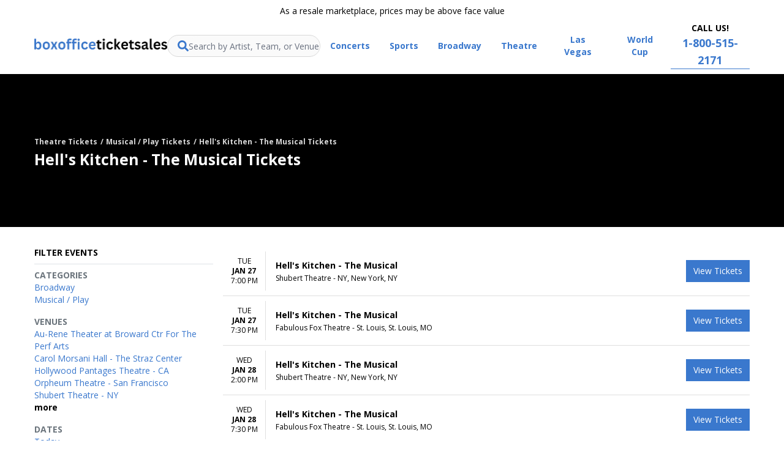

--- FILE ---
content_type: text/html; charset=UTF-8
request_url: https://www.boxofficeticketsales.com/theater/hells-kitchen-the-musical-tickets
body_size: 39594
content:
<!DOCTYPE html>
<html lang="en">
<head>
    <meta http-equiv="X-UA-Compatible" content="IE=edge"/>
    <meta name="viewport" content="width=device-width, initial-scale=1.0"/>
        <link rel="icon"
          type="image/png"
          href="https://i.tixcdn.io/456f2af9-f86b-4039-b8ca-99e911359d17/categories/BOTs-favicon-32x32.png">
            <title>Hell's Kitchen - The Musical Tickets 2026 Schedule | BoxOfficeTicketSales.com</title>
        <meta name="description" content="Buy Tickets And View The Schedule For Hell&#039;s Kitchen - The Musical from Box Office Ticket Sales!">

    

    <!-- Open Graph Meta Tags -->
    <meta property="og:url" content="https://www.boxofficeticketsales.com/theater/hells-kitchen-the-musical-tickets">
    <meta property="og:title" content="Hell's Kitchen - The Musical Tickets 2026 Schedule | BoxOfficeTicketSales.com">
    <meta property="og:description" content="Buy Tickets Online For Local Concerts, Sports, Theater Events, and More! Safe and Secure. Highly Rated by Our Customers.">
    <meta property="og:type" content="website">

    <!-- Twitter Card Meta Tags -->
    <meta name="twitter:card" content="summary_large_image">
    <meta name="twitter:title" content="Hell's Kitchen - The Musical Tickets 2026 Schedule | BoxOfficeTicketSales.com">
    <meta name="twitter:description" content="Buy Tickets Online For Local Concerts, Sports, Theater Events, and More! Safe and Secure. Highly Rated by Our Customers.">
    <meta name="twitter:url" content="https://www.boxofficeticketsales.com/theater/hells-kitchen-the-musical-tickets">
    <meta name="twitter:domain" content="boxofficeticketsales.com">

                        <meta property="og:image" content="https://i.tixcdn.io/456f2af9-f86b-4039-b8ca-99e911359d17/brand/FY3HT5SN/at/8crs43msbhmkqkpt44cqn2z/New_Generic_Site_Image.jpg">
            <meta property="og:image:url" content="https://i.tixcdn.io/456f2af9-f86b-4039-b8ca-99e911359d17/brand/FY3HT5SN/at/8crs43msbhmkqkpt44cqn2z/New_Generic_Site_Image.jpg">
            <meta name="twitter:image" content="https://i.tixcdn.io/456f2af9-f86b-4039-b8ca-99e911359d17/brand/FY3HT5SN/at/8crs43msbhmkqkpt44cqn2z/New_Generic_Site_Image.jpg">
            <meta property="og:image:width" content="500">
            <meta property="og:image:height" content="500">
        
    
    
    <meta http-equiv="Content-Language" content="en-us">
    <meta http-equiv="Content-Type" content="text/html; charset=utf-8">
    <link rel="preconnect" href="https://fonts.googleapis.com">
    <link rel="preconnect" href="https://fonts.gstatic.com" crossorigin>
    <link rel="preconnect" href="https://www.googletagmanager.com">
    <link rel="preconnect" href="https://www.shopperapproved.com">
    <link rel="preconnect" href="https://app.trustguard.com">
            <link rel="preload"
              as="image"
              href="https://i.tixcdn.io/456f2af9-f86b-4039-b8ca-99e911359d17/brand/FY3HT5SN/at/8crs43msbhmkqkpt44cqn2z/New_Generic_Site_Image.jpg">
        
    <link rel="canonical" href="https://www.boxofficeticketsales.com/theater/hells-kitchen-the-musical-tickets" >

    <link rel="stylesheet" href="/dist/webpack/css/app.5034a7400c5095aec08f.css">

        <script>
window.dataLayer = window.dataLayer || [];
function gtag(){dataLayer.push(arguments);}
gtag('event','select_content',{"content_type":"performer","content_id":"TN_213746"});
gtag('event','page_info',{"pageCategory":"performer","pageData":{"performerId":"213746","performerName":"Hell's Kitchen - The Musical"}});
</script>

    <script>
if (window.location.pathname == '/theater/the-rockettes-tickets') {
  window.location.replace('https://www.boxofficeticketsales.com/concerts/radio-city-christmas-spectacular-tickets');
}
</script>
<!-- Google Tag Manager -->
<script>(function(w,d,s,l,i){w[l]=w[l]||[];w[l].push({'gtm.start':
new Date().getTime(),event:'gtm.js'});var f=d.getElementsByTagName(s)[0],
j=d.createElement(s),dl=l!='dataLayer'?'&l='+l:'';j.async=true;j.src=
'https://www.googletagmanager.com/gtm.js?id='+i+dl;f.parentNode.insertBefore(j,f);
})(window,document,'script','dataLayer','GTM-NG4VBZ6');</script>
<!-- End Google Tag Manager -->

<meta name="google-site-verification" content="ZKKO9RIJfYXddzM6azZbqpsRkHN3bGScTR_Jnd1IQ5I" />
<meta name="ahrefs-site-verification" content="d85e9fa2dcef96244b560e94466f1449ba0bfd11eb206c4e234c85917abe2dbe">
<!-- FulcrumSaaS.com : Production - Boxofficeticketsales.com v2 Generic code snippet -->
<script>
!function(w,d,t,u,n){w.__fulcrum__=n,w[n]=w[n]||function(i,p){(w[n].q=w[n].q||[]).push([i,p])},e=d.createElement(t),e.async=1,e.defer=1,e.src=u,e.type="text/javascript",(d.getElementsByTagName("head")[0]||d.getElementsByTagName("body")[0]).appendChild(e)}(window,document,"script","//d1lxrc90a9g0is.cloudfront.net/api/wedge/snippet/x7lt376krqtxq/v2","fulcrum");
fulcrum('view', {});
</script>

<style>
.socials img {width:56px; height:56px; margin-top:40px; margin-bottom: 40px;}
</style>
<style>
.page-internal .seal-container{display:none}@media(max-width:1024px){#sa-header-342{display:none}}
</style>

<meta name="facebook-domain-verification" content="mh6ulq1gjd0qy722k8mdaic9dxf1i6" />
    
</head>





<body class="page-performer  page-internal     performer-cat-Theatre">
<!-- Google Tag Manager (noscript) -->
<noscript><iframe src="https://www.googletagmanager.com/ns.html?id=GTM-NG4VBZ6"
height="0" width="0" style="display:none;visibility:hidden"></iframe></noscript>
<!-- End Google Tag Manager (noscript) -->

<noscript><img height="1" width="1" style="display:none"
src="
https://www.facebook.com/tr?id=441236928772043&ev=PageView&noscript=1"
/></noscript>

<div id="responsive">
    <div class="navbar-parent transition-all py-2"
              x-data="{ atTop: false }"
         @scroll.window="atTop = (window.scrollY < 90) ? false: true"
         :class="atTop ? 'menu-fixed fixed inset-x-0 top-0 bg-black z-[5500]' : 'relative bg-white z-[3000]'"
          x-transition>
    
            <!--googleoff: index-->
        <div class="top-disclaimer text-center pb-2 w-full"
             :class="atTop ? 'hidden' : 'inline-block'">
            As a resale marketplace, prices may be above face value
        </div>
        <!--googleon: index-->
    
    <div class="logo-nav container relative flex flex-wrap lg:flex-nowrap items-center justify-between py-2 md:py-0"
         x-data
         @click.away="$store.mobileopen = false;">

        <div class="mobile-buttons flex lg:hidden">
            <button @click="$store.mobileopen = (!$store.mobileopen)"
                    class="nav-toggle flex flex-col w-[52px] h-9 justify-center items-center py-1 px-3 border border-bsgray-400 rounded">
                <span class="bar h-0.5 bg-black rounded-full block w-6 transition-all"></span>
                <span class="bar h-0.5 bg-black rounded-full block w-6 my-1"></span>
                <span class="bar h-0.5 bg-black rounded-full block w-6 transition-all"></span>
                <span class="sr-only">Open mobile menu</span>
            </button>
        </div>

        <div class="logos w-40 md:w-auto">
            
                            <a class="logo-main"
                                       :class="atTop ? 'hidden' : 'inline-block'"
                                      href="/">
                    <img width="220"
                         height="17"
                         class="img-fluid hidden md:block"
                         src="https://i.tixcdn.io/456f2af9-f86b-4039-b8ca-99e911359d17/custom/bots-color-logo-web-optimized.png"
                         alt="BoxOfficeTicketSales.com">

                    <img width="160"
                         height="12"
                         class="img-fluid md:hidden"
                         src="https://i.tixcdn.io/456f2af9-f86b-4039-b8ca-99e911359d17/custom/bots-color-logo-web-optimized.png"
                         alt="BoxOfficeTicketSales.com">
                </a>
                                        
                                    <a class="logo-light"
                       :class="atTop ? 'inline-block' : 'hidden'"
                       href="/">
                        <img width="220"
                             height="17"
                             class="img-fluid lazy  hidden md:block"
                             data-src="https://i.tixcdn.io/456f2af9-f86b-4039-b8ca-99e911359d17/custom/bots-white-logo-web-optimized.png"
                             alt="BoxOfficeTicketSales.com">

                        <img width="160"
                             height="12"
                             class="img-fluid lazy md:hidden"
                             data-src="https://i.tixcdn.io/456f2af9-f86b-4039-b8ca-99e911359d17/custom/bots-white-logo-web-optimized.png"
                             alt="BoxOfficeTicketSales.com">
                    </a>
                                    </div>
                    <div class="inner-nav-search" id="inner-search">
                <search-bar id="search-bar-ce"
                            class="search-bar-ce"></search-bar>
            </div>
        
                    <nav x-cloak
             class="navigation transition-all w-full relative lg:w-auto top-full inset-x-0 z-[5000] bg-white lg:bg-transparent py-4 lg:py-0 mt-2 lg:mt-0 order-last lg:order-none"
             :class="{ 'transform opacity-100 scale-100 translate-x-0 block': $store.mobileopen, 'opacity-0 scale-95 translate-x-full lg:translate-x-0 lg:opacity-100 lg:scale-100 hidden lg:block': (!$store.mobileopen) }" x-transition>
            <div x-cloak
                 class="nav-items">
                <div class="menu flex flex-col lg:flex-row items-center md:justify-center space-y-3 md:space-y-0 relative z-50">
                                            <button class="menu-item hidden md:inline-block md:hidden lg:inline-block xl:hidden search-toggle text-primary"
                                @click="$store.searchopen = true">
                            <i class="fas fa-search"></i>
                        </button>
                                        
                                            <div class="menu-item w-full lg:w-auto relative"
                             x-data="{ itemopen: false }"
                             @mouseleave="itemopen = false;">
                            <a href="/concerts" class="nav-button-link no-underline relative transition-all text-center text-primary block min-w-full lg:min-w-0 lg:inline-block w-full md:w-auto uppercase md:capitalize font-bold group hover:text-white"
                               @mouseover="itemopen = !itemopen">
                                <span class="text px-4 py-2 block relative z-10">Concerts</span>
                                <span class="hover-effect block transition-all bg-primary rounded absolute inset-0 scale-0 group-hover:scale-100 z-0"></span>
                            </a>
                            <div x-cloak
                                 class="nav-dropdown transition-all w-full lg:w-auto fixed top-0 overflow-y-auto lg:overflow-y-visible lg:absolute bg-white lg:top-full mt-0.5 left-0 z-50 shadow-md overflow-hidden p-4 rounded"
                                 x-show="itemopen"
                                 @mouseleave="itemopen = false;"
                                 @click.away="itemopen = false;"
                                 :class="{ 'transform opacity-100 scale-100': itemopen, 'opacity-0 scale-95': !itemopen }"
                                 x-transition>
                                <button class="back-button lg:hidden text-base font-medium mb-4" @click="itemopen = false;">
                                    <i class="fas fa-long-arrow-left"></i> Back
                                </button>
                                                                    
                                    <div x-data="{ tab: window.location.hash ? window.location.hash.substring(1) : '2025025-20100025' }"
                                         class="tabbed-ui flex w-full md:w-[580px]">
                                        <!-- The tabs navigation -->
                                        <div class="links mb-4 mr-2 pr-4 flex flex-col text-sm space-y-1"
                                             role="menu"
                                             aria-orientation="vertical"
                                             aria-labelledby="nav-item-dropdown-2025025">
                                                                                            <button id="tab-item-2025025-20100025"
                                                        class="btn-tab-link px-4 py-2 text-left font-semibold whitespace-nowrap hover:bg-primary hover:rounded hover:text-white transition-colors"
                                                        :class="{ 'active  bg-primary rounded': tab === '2025025-20100025'}"
                                                        @click.prevent="tab = '2025025-20100025';"
                                                        role="menuitem">Festivals</button>
                                                                                            <button id="tab-item-2025025-2023025"
                                                        class="btn-tab-link px-4 py-2 text-left font-semibold whitespace-nowrap hover:bg-primary hover:rounded hover:text-white transition-colors"
                                                        :class="{ 'active  bg-primary rounded': tab === '2025025-2023025'}"
                                                        @click.prevent="tab = '2025025-2023025';"
                                                        role="menuitem">Country</button>
                                                                                            <button id="tab-item-2025025-2062025"
                                                        class="btn-tab-link px-4 py-2 text-left font-semibold whitespace-nowrap hover:bg-primary hover:rounded hover:text-white transition-colors"
                                                        :class="{ 'active  bg-primary rounded': tab === '2025025-2062025'}"
                                                        @click.prevent="tab = '2025025-2062025';"
                                                        role="menuitem">Pop/Rock</button>
                                                                                            <button id="tab-item-2025025-2036025"
                                                        class="btn-tab-link px-4 py-2 text-left font-semibold whitespace-nowrap hover:bg-primary hover:rounded hover:text-white transition-colors"
                                                        :class="{ 'active  bg-primary rounded': tab === '2025025-2036025'}"
                                                        @click.prevent="tab = '2025025-2036025';"
                                                        role="menuitem">Hip Hop</button>
                                                                                    </div>
                                        <div class="categories p-2 overflow-y-auto">
                                                                                            <div class="category-tab text-sm"
                                                     x-show="tab === '2025025-20100025'"
                                                     :class="{ 'active transform opacity-100 scale-100 block': tab === '2025025-20100025', 'opacity-0 scale-0 hidden': tab !== '2025025-20100025'}"

                                                     x-transition>
                                                    
                                                                                                            <div class="sub-cats grid grid-cols-1 sm:grid-cols-2 sm:gap-4">
                                                            <div class="subcategories-list">
                                                                                                                                                                                                <a class="dd-performer no-underline text-bsgray-700 block mb-2.5 hover:underline"
                                                                   href="/concerts/austin-city-limits-music-festival-tickets">Austin City Limits Music Festival</a>
                                                                                                                                                                                                <a class="dd-performer no-underline text-bsgray-700 block mb-2.5 hover:underline"
                                                                   href="/concerts/barefoot-country-music-fest-tickets">Barefoot Country Music Fest</a>
                                                                                                                                                                                                <a class="dd-performer no-underline text-bsgray-700 block mb-2.5 hover:underline"
                                                                   href="/concerts/bonnaroo-tickets">Bonnaroo</a>
                                                                                                                                                                                                <a class="dd-performer no-underline text-bsgray-700 block mb-2.5 hover:underline"
                                                                   href="/concerts/boots-in-the-park-tickets">Boots In The Park</a>
                                                                                                                                                                                                <a class="dd-performer no-underline text-bsgray-700 block mb-2.5 hover:underline"
                                                                   href="/concerts/bottlerock-festival-tickets">BottleRock Festival</a>
                                                                                                                                                                                                <a class="dd-performer no-underline text-bsgray-700 block mb-2.5 hover:underline"
                                                                   href="/concerts/cma-music-festival-tickets">CMA Music Festival</a>
                                                                                                                                                                                                <a class="dd-performer no-underline text-bsgray-700 block mb-2.5 hover:underline"
                                                                   href="/concerts/coachella-tickets">Coachella</a>
                                                                                                                                                                                                <a class="dd-performer no-underline text-bsgray-700 block mb-2.5 hover:underline"
                                                                   href="/concerts/country-stampede-tickets">Country Stampede</a>
                                                                                                                                                                                                <a class="dd-performer no-underline text-bsgray-700 block mb-2.5 hover:underline"
                                                                   href="/concerts/electric-daisy-carnival-tickets">Electric Daisy Carnival</a>
                                                                                                                                                                                            </div>
                                                            <div class="subcategories-list">
                                                                                                                                <a class="dd-performer no-underline text-bsgray-700 block mb-2.5 hover:underline"
                                                                   href="/concerts/florida-strawberry-festival-tickets">Florida Strawberry Festival</a>
                                                                                                                                                                                                <a class="dd-performer no-underline text-bsgray-700 block mb-2.5 hover:underline"
                                                                   href="/concerts/governors-ball-music-festival-tickets">Governors Ball Music Festival</a>
                                                                                                                                                                                                <a class="dd-performer no-underline text-bsgray-700 block mb-2.5 hover:underline"
                                                                   href="/sports/houston-livestock-show-and-rodeo-tickets">Houston Livestock Show And Rodeo</a>
                                                                                                                                                                                                <a class="dd-performer no-underline text-bsgray-700 block mb-2.5 hover:underline"
                                                                   href="/concerts/louder-than-life-tickets">Louder Than Life</a>
                                                                                                                                                                                                <a class="dd-performer no-underline text-bsgray-700 block mb-2.5 hover:underline"
                                                                   href="/concerts/lovers-and-friends-festival-tickets">Lovers & Friends Festival</a>
                                                                                                                                                                                                <a class="dd-performer no-underline text-bsgray-700 block mb-2.5 hover:underline"
                                                                   href="/concerts/rock-the-country-tickets">Rock the Country</a>
                                                                                                                                                                                                <a class="dd-performer no-underline text-bsgray-700 block mb-2.5 hover:underline"
                                                                   href="/concerts/rolling-loud-festival-tickets">Rolling Loud Festival</a>
                                                                                                                                                                                                <a class="dd-performer no-underline text-bsgray-700 block mb-2.5 hover:underline"
                                                                   href="/concerts/stagecoach-festival-tickets">Stagecoach Festival</a>
                                                                                                                                                                                                <a class="dd-performer no-underline text-bsgray-700 block mb-2.5 hover:underline"
                                                                   href="/concerts/vans-warped-tour-tickets">Vans Warped Tour</a>
                                                                                                                            </div>
                                                        </div>
                                                                                                        <a class="all-link no-underline block text-right font-bold w-full my-2 hover:underline ml-auto"
                                                       href="/concerts/concert-festival/tour">View All Festivals
                                                    </a>
                                                </div>
                                                                                            <div class="category-tab text-sm"
                                                     x-show="tab === '2025025-2023025'"
                                                     :class="{ 'active transform opacity-100 scale-100 block': tab === '2025025-2023025', 'opacity-0 scale-0 hidden': tab !== '2025025-2023025'}"

                                                     x-transition>
                                                    
                                                                                                            
                                                        <div class="sub-cats grid grid-cols-1 sm:grid-cols-2 sm:gap-4">
                                                            <div class="subcategories-list">
                                                                                                                                                                                                <a class="dd-performer no-underline text-bsgray-700 block mb-2.5 hover:underline"
                                                                   href="/concerts/49-winchester-tickets">49 Winchester</a>
                                                                                                                                                                                                <a class="dd-performer no-underline text-bsgray-700 block mb-2.5 hover:underline"
                                                                   href="/concerts/alabama-the-band-tickets">Alabama - The Band</a>
                                                                                                                                                                                                <a class="dd-performer no-underline text-bsgray-700 block mb-2.5 hover:underline"
                                                                   href="/concerts/braxton-keith-tickets">Braxton Keith</a>
                                                                                                                                                                                                <a class="dd-performer no-underline text-bsgray-700 block mb-2.5 hover:underline"
                                                                   href="/concerts/carrie-underwood-tickets">Carrie Underwood</a>
                                                                                                                                                                                                <a class="dd-performer no-underline text-bsgray-700 block mb-2.5 hover:underline"
                                                                   href="/concerts/chris-stapletons-all-american-road-show-tickets">Chris Stapleton's All-American Road Show</a>
                                                                                                                                                                                                <a class="dd-performer no-underline text-bsgray-700 block mb-2.5 hover:underline"
                                                                   href="/concerts/clay-walker-tickets">Clay Walker</a>
                                                                                                                                                                                                <a class="dd-performer no-underline text-bsgray-700 block mb-2.5 hover:underline"
                                                                   href="/concerts/clint-black-tickets">Clint Black</a>
                                                                                                                                                                                                <a class="dd-performer no-underline text-bsgray-700 block mb-2.5 hover:underline"
                                                                   href="/concerts/coors-light-birds-nest-tickets">Coors Light Birds Nest</a>
                                                                                                                                                                                                <a class="dd-performer no-underline text-bsgray-700 block mb-2.5 hover:underline"
                                                                   href="/concerts/dwight-yoakam-tickets">Dwight Yoakam</a>
                                                                                                                                                                                                <a class="dd-performer no-underline text-bsgray-700 block mb-2.5 hover:underline"
                                                                   href="/concerts/elijah-scott-tickets">Elijah Scott</a>
                                                                                                                                                                                                <a class="dd-performer no-underline text-bsgray-700 block mb-2.5 hover:underline"
                                                                   href="/concerts/ella-langley-tickets">Ella Langley</a>
                                                                                                                                                                                                <a class="dd-performer no-underline text-bsgray-700 block mb-2.5 hover:underline"
                                                                   href="/concerts/eric-church-tickets">Eric Church</a>
                                                                                                                                                                                                <a class="dd-performer no-underline text-bsgray-700 block mb-2.5 hover:underline"
                                                                   href="/concerts/evan-honer-tickets">Evan Honer</a>
                                                                                                                                                                                                <a class="dd-performer no-underline text-bsgray-700 block mb-2.5 hover:underline"
                                                                   href="/concerts/gavin-adcock-tickets">Gavin Adcock</a>
                                                                                                                                                                                                <a class="dd-performer no-underline text-bsgray-700 block mb-2.5 hover:underline"
                                                                   href="/concerts/hank-williams-jr-tickets">Hank Williams Jr.</a>
                                                                                                                                                                                                <a class="dd-performer no-underline text-bsgray-700 block mb-2.5 hover:underline"
                                                                   href="/concerts/hardy-tickets">Hardy</a>
                                                                                                                                                                                            </div>
                                                            <div class="subcategories-list">
                                                                                                                                <a class="dd-performer no-underline text-bsgray-700 block mb-2.5 hover:underline"
                                                                   href="/concerts/jackson-dean-tickets">Jackson Dean</a>
                                                                                                                                                                                                <a class="dd-performer no-underline text-bsgray-700 block mb-2.5 hover:underline"
                                                                   href="/concerts/jon-pardi-tickets">Jon Pardi</a>
                                                                                                                                                                                                <a class="dd-performer no-underline text-bsgray-700 block mb-2.5 hover:underline"
                                                                   href="/concerts/kane-brown-tickets">Kane Brown</a>
                                                                                                                                                                                                <a class="dd-performer no-underline text-bsgray-700 block mb-2.5 hover:underline"
                                                                   href="/concerts/lee-brice-tickets">Lee Brice</a>
                                                                                                                                                                                                <a class="dd-performer no-underline text-bsgray-700 block mb-2.5 hover:underline"
                                                                   href="/concerts/midland-country-band-tickets">Midland - Country Band</a>
                                                                                                                                                                                                <a class="dd-performer no-underline text-bsgray-700 block mb-2.5 hover:underline"
                                                                   href="/concerts/mitchell-tenpenny-tickets">Mitchell Tenpenny</a>
                                                                                                                                                                                                <a class="dd-performer no-underline text-bsgray-700 block mb-2.5 hover:underline"
                                                                   href="/concerts/ole-60-tickets">Ole 60</a>
                                                                                                                                                                                                <a class="dd-performer no-underline text-bsgray-700 block mb-2.5 hover:underline"
                                                                   href="/concerts/parker-mccollum-tickets">Parker McCollum</a>
                                                                                                                                                                                                <a class="dd-performer no-underline text-bsgray-700 block mb-2.5 hover:underline"
                                                                   href="/concerts/randall-king-tickets">Randall King</a>
                                                                                                                                                                                                <a class="dd-performer no-underline text-bsgray-700 block mb-2.5 hover:underline"
                                                                   href="/concerts/rascal-flatts-tickets">Rascal Flatts</a>
                                                                                                                                                                                                <a class="dd-performer no-underline text-bsgray-700 block mb-2.5 hover:underline"
                                                                   href="/concerts/riley-green-tickets">Riley Green</a>
                                                                                                                                                                                                <a class="dd-performer no-underline text-bsgray-700 block mb-2.5 hover:underline"
                                                                   href="/concerts/sam-barber-tickets">Sam Barber</a>
                                                                                                                                                                                                <a class="dd-performer no-underline text-bsgray-700 block mb-2.5 hover:underline"
                                                                   href="/concerts/the-avett-brothers-tickets">The Avett Brothers</a>
                                                                                                                                                                                                <a class="dd-performer no-underline text-bsgray-700 block mb-2.5 hover:underline"
                                                                   href="/concerts/the-band-perry-tickets">The Band Perry</a>
                                                                                                                                                                                                <a class="dd-performer no-underline text-bsgray-700 block mb-2.5 hover:underline"
                                                                   href="/concerts/treaty-oak-revival-tickets">Treaty Oak Revival</a>
                                                                                                                                                                                                <a class="dd-performer no-underline text-bsgray-700 block mb-2.5 hover:underline"
                                                                   href="/concerts/vince-gill-tickets">Vince Gill</a>
                                                                                                                            </div>
                                                        </div>
                                                                                                        <a class="all-link no-underline block text-right font-bold w-full my-2 hover:underline ml-auto"
                                                       href="/concerts/country/folk">View All Country
                                                    </a>
                                                </div>
                                                                                            <div class="category-tab text-sm"
                                                     x-show="tab === '2025025-2062025'"
                                                     :class="{ 'active transform opacity-100 scale-100 block': tab === '2025025-2062025', 'opacity-0 scale-0 hidden': tab !== '2025025-2062025'}"

                                                     x-transition>
                                                    
                                                                                                            
                                                        <div class="sub-cats grid grid-cols-1 sm:grid-cols-2 sm:gap-4">
                                                            <div class="subcategories-list">
                                                                                                                                                                                                <a class="dd-performer no-underline text-bsgray-700 block mb-2.5 hover:underline"
                                                                   href="/concerts/alabama-shakes-tickets">Alabama Shakes</a>
                                                                                                                                                                                                <a class="dd-performer no-underline text-bsgray-700 block mb-2.5 hover:underline"
                                                                   href="/concerts/attack-on-titan-beyond-the-walls-world-tour-the-official-concert-tickets">Attack On Titan: Beyond The Walls World Tour - The Official Concert</a>
                                                                                                                                                                                                <a class="dd-performer no-underline text-bsgray-700 block mb-2.5 hover:underline"
                                                                   href="/concerts/bts-tickets">BTS</a>
                                                                                                                                                                                                <a class="dd-performer no-underline text-bsgray-700 block mb-2.5 hover:underline"
                                                                   href="/concerts/barry-manilow-tickets">Barry Manilow</a>
                                                                                                                                                                                                <a class="dd-performer no-underline text-bsgray-700 block mb-2.5 hover:underline"
                                                                   href="/concerts/big-head-todd-and-the-monsters-tickets">Big Head Todd and The Monsters</a>
                                                                                                                                                                                                <a class="dd-performer no-underline text-bsgray-700 block mb-2.5 hover:underline"
                                                                   href="/concerts/blues-traveler-tickets">Blues Traveler</a>
                                                                                                                                                                                                <a class="dd-performer no-underline text-bsgray-700 block mb-2.5 hover:underline"
                                                                   href="/concerts/bonnie-raitt-tickets">Bonnie Raitt</a>
                                                                                                                                                                                                <a class="dd-performer no-underline text-bsgray-700 block mb-2.5 hover:underline"
                                                                   href="/concerts/brandi-carlile-tickets">Brandi Carlile</a>
                                                                                                                                                                                                <a class="dd-performer no-underline text-bsgray-700 block mb-2.5 hover:underline"
                                                                   href="/concerts/bruno-mars-tickets">Bruno Mars</a>
                                                                                                                                                                                                <a class="dd-performer no-underline text-bsgray-700 block mb-2.5 hover:underline"
                                                                   href="/concerts/creed-tickets">Creed</a>
                                                                                                                                                                                                <a class="dd-performer no-underline text-bsgray-700 block mb-2.5 hover:underline"
                                                                   href="/concerts/dark-star-orchestra-tickets">Dark Star Orchestra</a>
                                                                                                                                                                                                <a class="dd-performer no-underline text-bsgray-700 block mb-2.5 hover:underline"
                                                                   href="/concerts/david-lee-roth-tickets">David Lee Roth</a>
                                                                                                                                                                                                <a class="dd-performer no-underline text-bsgray-700 block mb-2.5 hover:underline"
                                                                   href="/concerts/everclear-tickets">Everclear</a>
                                                                                                                                                                                                <a class="dd-performer no-underline text-bsgray-700 block mb-2.5 hover:underline"
                                                                   href="/concerts/flipturn-tickets">Flipturn</a>
                                                                                                                                                                                                <a class="dd-performer no-underline text-bsgray-700 block mb-2.5 hover:underline"
                                                                   href="/concerts/foreigner-tickets">Foreigner</a>
                                                                                                                                                                                                <a class="dd-performer no-underline text-bsgray-700 block mb-2.5 hover:underline"
                                                                   href="/concerts/hairball-tickets">Hairball</a>
                                                                                                                                                                                            </div>
                                                            <div class="subcategories-list">
                                                                                                                                <a class="dd-performer no-underline text-bsgray-700 block mb-2.5 hover:underline"
                                                                   href="/concerts/jack-johnson-tickets">Jack Johnson</a>
                                                                                                                                                                                                <a class="dd-performer no-underline text-bsgray-700 block mb-2.5 hover:underline"
                                                                   href="/concerts/james-taylor-tickets">James Taylor</a>
                                                                                                                                                                                                <a class="dd-performer no-underline text-bsgray-700 block mb-2.5 hover:underline"
                                                                   href="/concerts/james-taylor-and-his-all-star-band-tickets">James Taylor & His All-Star Band</a>
                                                                                                                                                                                                <a class="dd-performer no-underline text-bsgray-700 block mb-2.5 hover:underline"
                                                                   href="/concerts/john-mellencamp-tickets">John Mellencamp</a>
                                                                                                                                                                                                <a class="dd-performer no-underline text-bsgray-700 block mb-2.5 hover:underline"
                                                                   href="/concerts/jose-gonzalez-tickets">Jose Gonzalez</a>
                                                                                                                                                                                                <a class="dd-performer no-underline text-bsgray-700 block mb-2.5 hover:underline"
                                                                   href="/concerts/motley-crue-tickets">Motley Crue</a>
                                                                                                                                                                                                <a class="dd-performer no-underline text-bsgray-700 block mb-2.5 hover:underline"
                                                                   href="/concerts/nashville-symphony-tickets">Nashville Symphony</a>
                                                                                                                                                                                                <a class="dd-performer no-underline text-bsgray-700 block mb-2.5 hover:underline"
                                                                   href="/concerts/petrock-tickets">Petrock</a>
                                                                                                                                                                                                <a class="dd-performer no-underline text-bsgray-700 block mb-2.5 hover:underline"
                                                                   href="/concerts/rod-stewart-tickets">Rod Stewart</a>
                                                                                                                                                                                                <a class="dd-performer no-underline text-bsgray-700 block mb-2.5 hover:underline"
                                                                   href="/concerts/royel-otis-tickets">Royel Otis</a>
                                                                                                                                                                                                <a class="dd-performer no-underline text-bsgray-700 block mb-2.5 hover:underline"
                                                                   href="/concerts/sammy-hagar-tickets">Sammy Hagar</a>
                                                                                                                                                                                                <a class="dd-performer no-underline text-bsgray-700 block mb-2.5 hover:underline"
                                                                   href="/concerts/super-diamond-the-neil-diamond-tribute-tickets">Super Diamond - The Neil Diamond Tribute</a>
                                                                                                                                                                                                <a class="dd-performer no-underline text-bsgray-700 block mb-2.5 hover:underline"
                                                                   href="/concerts/the-phil-collins-story-tickets">The Phil Collins Story</a>
                                                                                                                                                                                                <a class="dd-performer no-underline text-bsgray-700 block mb-2.5 hover:underline"
                                                                   href="/concerts/three-days-grace-tickets">Three Days Grace</a>
                                                                                                                                                                                                <a class="dd-performer no-underline text-bsgray-700 block mb-2.5 hover:underline"
                                                                   href="/concerts/van-morrison-tickets">Van Morrison</a>
                                                                                                                                                                                                <a class="dd-performer no-underline text-bsgray-700 block mb-2.5 hover:underline"
                                                                   href="/concerts/vince-gill-tickets">Vince Gill</a>
                                                                                                                            </div>
                                                        </div>
                                                                                                        <a class="all-link no-underline block text-right font-bold w-full my-2 hover:underline ml-auto"
                                                       href="/concerts/pop/rock">View All Pop/Rock
                                                    </a>
                                                </div>
                                                                                            <div class="category-tab text-sm"
                                                     x-show="tab === '2025025-2036025'"
                                                     :class="{ 'active transform opacity-100 scale-100 block': tab === '2025025-2036025', 'opacity-0 scale-0 hidden': tab !== '2025025-2036025'}"

                                                     x-transition>
                                                    
                                                                                                            
                                                        <div class="sub-cats grid grid-cols-1 sm:grid-cols-2 sm:gap-4">
                                                            <div class="subcategories-list">
                                                                                                                                                                                                <a class="dd-performer no-underline text-bsgray-700 block mb-2.5 hover:underline"
                                                                   href="/concerts/a-boogie-wit-da-hoodie-tickets">A Boogie Wit Da Hoodie</a>
                                                                                                                                                                                                <a class="dd-performer no-underline text-bsgray-700 block mb-2.5 hover:underline"
                                                                   href="/concerts/asap-rocky-tickets">ASAP Rocky</a>
                                                                                                                                                                                                <a class="dd-performer no-underline text-bsgray-700 block mb-2.5 hover:underline"
                                                                   href="/concerts/ashnikko-tickets">Ashnikko</a>
                                                                                                                                                                                                <a class="dd-performer no-underline text-bsgray-700 block mb-2.5 hover:underline"
                                                                   href="/concerts/atmosphere-tickets">Atmosphere</a>
                                                                                                                                                                                                <a class="dd-performer no-underline text-bsgray-700 block mb-2.5 hover:underline"
                                                                   href="/concerts/bone-thugs-n-harmony-tickets">Bone Thugs N Harmony</a>
                                                                                                                                                                                                <a class="dd-performer no-underline text-bsgray-700 block mb-2.5 hover:underline"
                                                                   href="/concerts/bravo-the-bagchaser-tickets">Bravo The Bagchaser</a>
                                                                                                                                                                                                <a class="dd-performer no-underline text-bsgray-700 block mb-2.5 hover:underline"
                                                                   href="/concerts/cardi-b-tickets">Cardi B</a>
                                                                                                                                                                                                <a class="dd-performer no-underline text-bsgray-700 block mb-2.5 hover:underline"
                                                                   href="/concerts/coors-light-birds-nest-tickets">Coors Light Birds Nest</a>
                                                                                                                                                                                                <a class="dd-performer no-underline text-bsgray-700 block mb-2.5 hover:underline"
                                                                   href="/concerts/cupcakke-tickets">Cupcakke</a>
                                                                                                                                                                                                <a class="dd-performer no-underline text-bsgray-700 block mb-2.5 hover:underline"
                                                                   href="/concerts/cypress-hill-tickets">Cypress Hill</a>
                                                                                                                                                                                                <a class="dd-performer no-underline text-bsgray-700 block mb-2.5 hover:underline"
                                                                   href="/concerts/diggy-graves-tickets">Diggy Graves</a>
                                                                                                                                                                                                <a class="dd-performer no-underline text-bsgray-700 block mb-2.5 hover:underline"
                                                                   href="/concerts/freestyle-explosion-tickets">Freestyle Explosion</a>
                                                                                                                                                                                                <a class="dd-performer no-underline text-bsgray-700 block mb-2.5 hover:underline"
                                                                   href="/concerts/ice-cube-tickets">Ice Cube</a>
                                                                                                                                                                                                <a class="dd-performer no-underline text-bsgray-700 block mb-2.5 hover:underline"
                                                                   href="/concerts/j-i-d-tickets">J.I.D.</a>
                                                                                                                                                                                                <a class="dd-performer no-underline text-bsgray-700 block mb-2.5 hover:underline"
                                                                   href="/concerts/kevin-gates-tickets">Kevin Gates</a>
                                                                                                                                                                                                <a class="dd-performer no-underline text-bsgray-700 block mb-2.5 hover:underline"
                                                                   href="/concerts/kings-of-the-west-tickets">Kings of the West</a>
                                                                                                                                                                                            </div>
                                                            <div class="subcategories-list">
                                                                                                                                <a class="dd-performer no-underline text-bsgray-700 block mb-2.5 hover:underline"
                                                                   href="/concerts/kottonmouth-kings-tickets">Kottonmouth Kings</a>
                                                                                                                                                                                                <a class="dd-performer no-underline text-bsgray-700 block mb-2.5 hover:underline"
                                                                   href="/concerts/machine-gun-kelly-tickets">Machine Gun Kelly</a>
                                                                                                                                                                                                <a class="dd-performer no-underline text-bsgray-700 block mb-2.5 hover:underline"
                                                                   href="/concerts/merkules-tickets">Merkules</a>
                                                                                                                                                                                                <a class="dd-performer no-underline text-bsgray-700 block mb-2.5 hover:underline"
                                                                   href="/concerts/mike-sherm-tickets">Mike Sherm</a>
                                                                                                                                                                                                <a class="dd-performer no-underline text-bsgray-700 block mb-2.5 hover:underline"
                                                                   href="/concerts/monaleo-tickets">Monaleo</a>
                                                                                                                                                                                                <a class="dd-performer no-underline text-bsgray-700 block mb-2.5 hover:underline"
                                                                   href="/concerts/one-time-for-the-city-vol-2-down-south-takeover-tickets">One Time For The City Vol. 2 Down South Takeover</a>
                                                                                                                                                                                                <a class="dd-performer no-underline text-bsgray-700 block mb-2.5 hover:underline"
                                                                   href="/concerts/paul-wall-tickets">Paul Wall</a>
                                                                                                                                                                                                <a class="dd-performer no-underline text-bsgray-700 block mb-2.5 hover:underline"
                                                                   href="/concerts/pitbull-tickets">Pitbull</a>
                                                                                                                                                                                                <a class="dd-performer no-underline text-bsgray-700 block mb-2.5 hover:underline"
                                                                   href="/concerts/probcause-tickets">Probcause</a>
                                                                                                                                                                                                <a class="dd-performer no-underline text-bsgray-700 block mb-2.5 hover:underline"
                                                                   href="/concerts/snow-tha-product-tickets">Snow Tha Product</a>
                                                                                                                                                                                                <a class="dd-performer no-underline text-bsgray-700 block mb-2.5 hover:underline"
                                                                   href="/concerts/t-pain-tickets">T-Pain</a>
                                                                                                                                                                                                <a class="dd-performer no-underline text-bsgray-700 block mb-2.5 hover:underline"
                                                                   href="/concerts/the-pharcyde-tickets">The Pharcyde</a>
                                                                                                                                                                                                <a class="dd-performer no-underline text-bsgray-700 block mb-2.5 hover:underline"
                                                                   href="/concerts/yfn-lucci-tickets">YFN Lucci</a>
                                                                                                                                                                                                <a class="dd-performer no-underline text-bsgray-700 block mb-2.5 hover:underline"
                                                                   href="/concerts/yelawolf-tickets">Yelawolf</a>
                                                                                                                                                                                                <a class="dd-performer no-underline text-bsgray-700 block mb-2.5 hover:underline"
                                                                   href="/concerts/ying-yang-twins-tickets">Ying Yang Twins</a>
                                                                                                                                                                                                <a class="dd-performer no-underline text-bsgray-700 block mb-2.5 hover:underline"
                                                                   href="/concerts/bbno-tickets">bbno$</a>
                                                                                                                            </div>
                                                        </div>
                                                                                                        <a class="all-link no-underline block text-right font-bold w-full my-2 hover:underline ml-auto"
                                                       href="/concerts/rap/hip-hop">View All Hip Hop
                                                    </a>
                                                </div>
                                                                                    </div>
                                    </div>
                                                                <a role="menuitem"
                                   class="mt-2 py-1.5 pl-4 block font-bold text-primary no-underline hover:underline"
                                   href="/concerts">View all Concerts</a>
                            </div>
                        </div>
                                            <div class="menu-item w-full lg:w-auto relative"
                             x-data="{ itemopen: false }"
                             @mouseleave="itemopen = false;">
                            <a href="/sports" class="nav-button-link no-underline relative transition-all text-center text-primary block min-w-full lg:min-w-0 lg:inline-block w-full md:w-auto uppercase md:capitalize font-bold group hover:text-white"
                               @mouseover="itemopen = !itemopen">
                                <span class="text px-4 py-2 block relative z-10">Sports</span>
                                <span class="hover-effect block transition-all bg-primary rounded absolute inset-0 scale-0 group-hover:scale-100 z-0"></span>
                            </a>
                            <div x-cloak
                                 class="nav-dropdown transition-all w-full lg:w-auto fixed top-0 overflow-y-auto lg:overflow-y-visible lg:absolute bg-white lg:top-full mt-0.5 left-0 z-50 shadow-md overflow-hidden p-4 rounded"
                                 x-show="itemopen"
                                 @mouseleave="itemopen = false;"
                                 @click.away="itemopen = false;"
                                 :class="{ 'transform opacity-100 scale-100': itemopen, 'opacity-0 scale-95': !itemopen }"
                                 x-transition>
                                <button class="back-button lg:hidden text-base font-medium mb-4" @click="itemopen = false;">
                                    <i class="fas fa-long-arrow-left"></i> Back
                                </button>
                                                                    
                                    <div x-data="{ tab: window.location.hash ? window.location.hash.substring(1) : '1025025-1063016' }"
                                         class="tabbed-ui flex w-full md:w-[580px]">
                                        <!-- The tabs navigation -->
                                        <div class="links mb-4 mr-2 pr-4 flex flex-col text-sm space-y-1"
                                             role="menu"
                                             aria-orientation="vertical"
                                             aria-labelledby="nav-item-dropdown-1025025">
                                                                                            <button id="tab-item-1025025-1063016"
                                                        class="btn-tab-link px-4 py-2 text-left font-semibold whitespace-nowrap hover:bg-primary hover:rounded hover:text-white transition-colors"
                                                        :class="{ 'active  bg-primary rounded': tab === '1025025-1063016'}"
                                                        @click.prevent="tab = '1025025-1063016';"
                                                        role="menuitem">MLB</button>
                                                                                            <button id="tab-item-1025025-1071022"
                                                        class="btn-tab-link px-4 py-2 text-left font-semibold whitespace-nowrap hover:bg-primary hover:rounded hover:text-white transition-colors"
                                                        :class="{ 'active  bg-primary rounded': tab === '1025025-1071022'}"
                                                        @click.prevent="tab = '1025025-1071022';"
                                                        role="menuitem">MLS </button>
                                                                                            <button id="tab-item-1025025-1065032"
                                                        class="btn-tab-link px-4 py-2 text-left font-semibold whitespace-nowrap hover:bg-primary hover:rounded hover:text-white transition-colors"
                                                        :class="{ 'active  bg-primary rounded': tab === '1025025-1065032'}"
                                                        @click.prevent="tab = '1025025-1065032';"
                                                        role="menuitem">NFL</button>
                                                                                            <button id="tab-item-1025025-1066030"
                                                        class="btn-tab-link px-4 py-2 text-left font-semibold whitespace-nowrap hover:bg-primary hover:rounded hover:text-white transition-colors"
                                                        :class="{ 'active  bg-primary rounded': tab === '1025025-1066030'}"
                                                        @click.prevent="tab = '1025025-1066030';"
                                                        role="menuitem">NBA</button>
                                                                                            <button id="tab-item-1025025-1065017"
                                                        class="btn-tab-link px-4 py-2 text-left font-semibold whitespace-nowrap hover:bg-primary hover:rounded hover:text-white transition-colors"
                                                        :class="{ 'active  bg-primary rounded': tab === '1025025-1065017'}"
                                                        @click.prevent="tab = '1025025-1065017';"
                                                        role="menuitem">NCAA Football</button>
                                                                                            <button id="tab-item-1025025-1066017"
                                                        class="btn-tab-link px-4 py-2 text-left font-semibold whitespace-nowrap hover:bg-primary hover:rounded hover:text-white transition-colors"
                                                        :class="{ 'active  bg-primary rounded': tab === '1025025-1066017'}"
                                                        @click.prevent="tab = '1025025-1066017';"
                                                        role="menuitem">NCAA Basketball</button>
                                                                                            <button id="tab-item-1025025-1068019"
                                                        class="btn-tab-link px-4 py-2 text-left font-semibold whitespace-nowrap hover:bg-primary hover:rounded hover:text-white transition-colors"
                                                        :class="{ 'active  bg-primary rounded': tab === '1025025-1068019'}"
                                                        @click.prevent="tab = '1025025-1068019';"
                                                        role="menuitem">NHL</button>
                                                                                            <button id="tab-item-1025025-10710169"
                                                        class="btn-tab-link px-4 py-2 text-left font-semibold whitespace-nowrap hover:bg-primary hover:rounded hover:text-white transition-colors"
                                                        :class="{ 'active  bg-primary rounded': tab === '1025025-10710169'}"
                                                        @click.prevent="tab = '1025025-10710169';"
                                                        role="menuitem">NWSL</button>
                                                                                            <button id="tab-item-1025025-1066031"
                                                        class="btn-tab-link px-4 py-2 text-left font-semibold whitespace-nowrap hover:bg-primary hover:rounded hover:text-white transition-colors"
                                                        :class="{ 'active  bg-primary rounded': tab === '1025025-1066031'}"
                                                        @click.prevent="tab = '1025025-1066031';"
                                                        role="menuitem">WNBA</button>
                                                                                            <button id="tab-item-1025025-1039026"
                                                        class="btn-tab-link px-4 py-2 text-left font-semibold whitespace-nowrap hover:bg-primary hover:rounded hover:text-white transition-colors"
                                                        :class="{ 'active  bg-primary rounded': tab === '1025025-1039026'}"
                                                        @click.prevent="tab = '1025025-1039026';"
                                                        role="menuitem">WWE</button>
                                                                                    </div>
                                        <div class="categories p-2 overflow-y-auto">
                                                                                            <div class="category-tab text-sm"
                                                     x-show="tab === '1025025-1063016'"
                                                     :class="{ 'active transform opacity-100 scale-100 block': tab === '1025025-1063016', 'opacity-0 scale-0 hidden': tab !== '1025025-1063016'}"

                                                     x-transition>
                                                    
                                                                                                            <div class="sub-cats grid grid-cols-1 sm:grid-cols-2 sm:gap-4">
                                                            <div class="subcategories-list">
                                                                                                                                                                                                <a class="dd-performer no-underline text-bsgray-700 block mb-2.5 hover:underline"
                                                                   href="/sports/arizona-diamondbacks-tickets">Arizona Diamondbacks</a>
                                                                                                                                                                                                <a class="dd-performer no-underline text-bsgray-700 block mb-2.5 hover:underline"
                                                                   href="/sports/atlanta-braves-tickets">Atlanta Braves</a>
                                                                                                                                                                                                <a class="dd-performer no-underline text-bsgray-700 block mb-2.5 hover:underline"
                                                                   href="/sports/baltimore-orioles-tickets">Baltimore Orioles</a>
                                                                                                                                                                                                <a class="dd-performer no-underline text-bsgray-700 block mb-2.5 hover:underline"
                                                                   href="/sports/boston-red-sox-tickets">Boston Red Sox</a>
                                                                                                                                                                                                <a class="dd-performer no-underline text-bsgray-700 block mb-2.5 hover:underline"
                                                                   href="/sports/chicago-cubs-tickets">Chicago Cubs</a>
                                                                                                                                                                                                <a class="dd-performer no-underline text-bsgray-700 block mb-2.5 hover:underline"
                                                                   href="/sports/chicago-white-sox-tickets">Chicago White Sox</a>
                                                                                                                                                                                                <a class="dd-performer no-underline text-bsgray-700 block mb-2.5 hover:underline"
                                                                   href="/sports/cincinnati-reds-tickets">Cincinnati Reds</a>
                                                                                                                                                                                                <a class="dd-performer no-underline text-bsgray-700 block mb-2.5 hover:underline"
                                                                   href="/sports/cleveland-guardians-tickets">Cleveland Guardians</a>
                                                                                                                                                                                                <a class="dd-performer no-underline text-bsgray-700 block mb-2.5 hover:underline"
                                                                   href="/sports/colorado-rockies-tickets">Colorado Rockies</a>
                                                                                                                                                                                                <a class="dd-performer no-underline text-bsgray-700 block mb-2.5 hover:underline"
                                                                   href="/sports/detroit-tigers-tickets">Detroit Tigers</a>
                                                                                                                                                                                                <a class="dd-performer no-underline text-bsgray-700 block mb-2.5 hover:underline"
                                                                   href="/sports/houston-astros-tickets">Houston Astros</a>
                                                                                                                                                                                                <a class="dd-performer no-underline text-bsgray-700 block mb-2.5 hover:underline"
                                                                   href="/sports/kansas-city-royals-tickets">Kansas City Royals</a>
                                                                                                                                                                                                <a class="dd-performer no-underline text-bsgray-700 block mb-2.5 hover:underline"
                                                                   href="/sports/los-angeles-angels-tickets">Los Angeles Angels</a>
                                                                                                                                                                                                <a class="dd-performer no-underline text-bsgray-700 block mb-2.5 hover:underline"
                                                                   href="/sports/los-angeles-dodgers-tickets">Los Angeles Dodgers</a>
                                                                                                                                                                                                <a class="dd-performer no-underline text-bsgray-700 block mb-2.5 hover:underline"
                                                                   href="/sports/miami-marlins-tickets">Miami Marlins</a>
                                                                                                                                                                                            </div>
                                                            <div class="subcategories-list">
                                                                                                                                <a class="dd-performer no-underline text-bsgray-700 block mb-2.5 hover:underline"
                                                                   href="/sports/milwaukee-brewers-tickets">Milwaukee Brewers</a>
                                                                                                                                                                                                <a class="dd-performer no-underline text-bsgray-700 block mb-2.5 hover:underline"
                                                                   href="/sports/minnesota-twins-tickets">Minnesota Twins</a>
                                                                                                                                                                                                <a class="dd-performer no-underline text-bsgray-700 block mb-2.5 hover:underline"
                                                                   href="/sports/new-york-mets-tickets">New York Mets</a>
                                                                                                                                                                                                <a class="dd-performer no-underline text-bsgray-700 block mb-2.5 hover:underline"
                                                                   href="/sports/new-york-yankees-tickets">New York Yankees</a>
                                                                                                                                                                                                <a class="dd-performer no-underline text-bsgray-700 block mb-2.5 hover:underline"
                                                                   href="/sports/philadelphia-phillies-tickets">Philadelphia Phillies</a>
                                                                                                                                                                                                <a class="dd-performer no-underline text-bsgray-700 block mb-2.5 hover:underline"
                                                                   href="/sports/pittsburgh-pirates-tickets">Pittsburgh Pirates</a>
                                                                                                                                                                                                <a class="dd-performer no-underline text-bsgray-700 block mb-2.5 hover:underline"
                                                                   href="/sports/san-francisco-giants-tickets">San Francisco Giants</a>
                                                                                                                                                                                                <a class="dd-performer no-underline text-bsgray-700 block mb-2.5 hover:underline"
                                                                   href="/sports/seattle-mariners-tickets">Seattle Mariners</a>
                                                                                                                                                                                                <a class="dd-performer no-underline text-bsgray-700 block mb-2.5 hover:underline"
                                                                   href="/sports/st-louis-cardinals-tickets">St. Louis Cardinals</a>
                                                                                                                                                                                                <a class="dd-performer no-underline text-bsgray-700 block mb-2.5 hover:underline"
                                                                   href="/sports/tampa-bay-rays-tickets">Tampa Bay Rays</a>
                                                                                                                                                                                                <a class="dd-performer no-underline text-bsgray-700 block mb-2.5 hover:underline"
                                                                   href="/sports/texas-rangers-tickets">Texas Rangers</a>
                                                                                                                                                                                                <a class="dd-performer no-underline text-bsgray-700 block mb-2.5 hover:underline"
                                                                   href="/sports/the-athletics-tickets">The Athletics</a>
                                                                                                                                                                                                <a class="dd-performer no-underline text-bsgray-700 block mb-2.5 hover:underline"
                                                                   href="/sports/toronto-blue-jays-tickets">Toronto Blue Jays</a>
                                                                                                                                                                                                <a class="dd-performer no-underline text-bsgray-700 block mb-2.5 hover:underline"
                                                                   href="/sports/washington-nationals-tickets">Washington Nationals</a>
                                                                                                                            </div>
                                                        </div>
                                                                                                        <a class="all-link no-underline block text-right font-bold w-full my-2 hover:underline ml-auto"
                                                       href="/mlb">View All MLB
                                                    </a>
                                                </div>
                                                                                            <div class="category-tab text-sm"
                                                     x-show="tab === '1025025-1071022'"
                                                     :class="{ 'active transform opacity-100 scale-100 block': tab === '1025025-1071022', 'opacity-0 scale-0 hidden': tab !== '1025025-1071022'}"

                                                     x-transition>
                                                    
                                                                                                            
                                                        <div class="sub-cats grid grid-cols-1 sm:grid-cols-2 sm:gap-4">
                                                            <div class="subcategories-list">
                                                                                                                                                                                                <a class="dd-performer no-underline text-bsgray-700 block mb-2.5 hover:underline"
                                                                   href="/sports/atlanta-united-fc-tickets">Atlanta United FC</a>
                                                                                                                                                                                                <a class="dd-performer no-underline text-bsgray-700 block mb-2.5 hover:underline"
                                                                   href="/sports/austin-fc-tickets">Austin FC</a>
                                                                                                                                                                                                <a class="dd-performer no-underline text-bsgray-700 block mb-2.5 hover:underline"
                                                                   href="/sports/cf-montreal-tickets">CF Montreal</a>
                                                                                                                                                                                                <a class="dd-performer no-underline text-bsgray-700 block mb-2.5 hover:underline"
                                                                   href="/sports/charlotte-fc-tickets">Charlotte FC</a>
                                                                                                                                                                                                <a class="dd-performer no-underline text-bsgray-700 block mb-2.5 hover:underline"
                                                                   href="/sports/chicago-fire-fc-tickets">Chicago Fire FC</a>
                                                                                                                                                                                                <a class="dd-performer no-underline text-bsgray-700 block mb-2.5 hover:underline"
                                                                   href="/sports/colorado-rapids-tickets">Colorado Rapids</a>
                                                                                                                                                                                                <a class="dd-performer no-underline text-bsgray-700 block mb-2.5 hover:underline"
                                                                   href="/sports/columbus-crew-tickets">Columbus Crew</a>
                                                                                                                                                                                                <a class="dd-performer no-underline text-bsgray-700 block mb-2.5 hover:underline"
                                                                   href="/sports/d-c-united-tickets">D.C. United</a>
                                                                                                                                                                                                <a class="dd-performer no-underline text-bsgray-700 block mb-2.5 hover:underline"
                                                                   href="/sports/fc-cincinnati-tickets">FC Cincinnati</a>
                                                                                                                                                                                                <a class="dd-performer no-underline text-bsgray-700 block mb-2.5 hover:underline"
                                                                   href="/sports/fc-dallas-tickets">FC Dallas</a>
                                                                                                                                                                                                <a class="dd-performer no-underline text-bsgray-700 block mb-2.5 hover:underline"
                                                                   href="/sports/houston-dynamo-fc-tickets">Houston Dynamo FC</a>
                                                                                                                                                                                                <a class="dd-performer no-underline text-bsgray-700 block mb-2.5 hover:underline"
                                                                   href="/sports/inter-miami-cf-tickets">Inter Miami CF</a>
                                                                                                                                                                                                <a class="dd-performer no-underline text-bsgray-700 block mb-2.5 hover:underline"
                                                                   href="/sports/la-galaxy-tickets">LA Galaxy</a>
                                                                                                                                                                                                <a class="dd-performer no-underline text-bsgray-700 block mb-2.5 hover:underline"
                                                                   href="/sports/los-angeles-fc-tickets">Los Angeles FC</a>
                                                                                                                                                                                                <a class="dd-performer no-underline text-bsgray-700 block mb-2.5 hover:underline"
                                                                   href="/sports/mls-all-star-game-tickets">MLS All Star Game</a>
                                                                                                                                                                                                <a class="dd-performer no-underline text-bsgray-700 block mb-2.5 hover:underline"
                                                                   href="/sports/minnesota-united-fc-tickets">Minnesota United FC</a>
                                                                                                                                                                                            </div>
                                                            <div class="subcategories-list">
                                                                                                                                <a class="dd-performer no-underline text-bsgray-700 block mb-2.5 hover:underline"
                                                                   href="/sports/nashville-sc-tickets">Nashville SC</a>
                                                                                                                                                                                                <a class="dd-performer no-underline text-bsgray-700 block mb-2.5 hover:underline"
                                                                   href="/sports/new-england-revolution-tickets">New England Revolution</a>
                                                                                                                                                                                                <a class="dd-performer no-underline text-bsgray-700 block mb-2.5 hover:underline"
                                                                   href="/sports/new-york-city-fc-tickets">New York City FC</a>
                                                                                                                                                                                                <a class="dd-performer no-underline text-bsgray-700 block mb-2.5 hover:underline"
                                                                   href="/sports/new-york-red-bulls-tickets">New York Red Bulls</a>
                                                                                                                                                                                                <a class="dd-performer no-underline text-bsgray-700 block mb-2.5 hover:underline"
                                                                   href="/sports/orlando-city-sc-tickets">Orlando City SC</a>
                                                                                                                                                                                                <a class="dd-performer no-underline text-bsgray-700 block mb-2.5 hover:underline"
                                                                   href="/sports/philadelphia-union-tickets">Philadelphia Union</a>
                                                                                                                                                                                                <a class="dd-performer no-underline text-bsgray-700 block mb-2.5 hover:underline"
                                                                   href="/sports/portland-timbers-tickets">Portland Timbers</a>
                                                                                                                                                                                                <a class="dd-performer no-underline text-bsgray-700 block mb-2.5 hover:underline"
                                                                   href="/sports/real-salt-lake-tickets">Real Salt Lake</a>
                                                                                                                                                                                                <a class="dd-performer no-underline text-bsgray-700 block mb-2.5 hover:underline"
                                                                   href="/sports/san-diego-fc-tickets">San Diego FC</a>
                                                                                                                                                                                                <a class="dd-performer no-underline text-bsgray-700 block mb-2.5 hover:underline"
                                                                   href="/sports/san-jose-earthquakes-tickets">San Jose Earthquakes</a>
                                                                                                                                                                                                <a class="dd-performer no-underline text-bsgray-700 block mb-2.5 hover:underline"
                                                                   href="/sports/seattle-sounders-fc-tickets">Seattle Sounders FC</a>
                                                                                                                                                                                                <a class="dd-performer no-underline text-bsgray-700 block mb-2.5 hover:underline"
                                                                   href="/sports/sporting-kansas-city-tickets">Sporting Kansas City</a>
                                                                                                                                                                                                <a class="dd-performer no-underline text-bsgray-700 block mb-2.5 hover:underline"
                                                                   href="/sports/st-louis-city-sc-tickets">St. Louis City SC</a>
                                                                                                                                                                                                <a class="dd-performer no-underline text-bsgray-700 block mb-2.5 hover:underline"
                                                                   href="/sports/toronto-fc-tickets">Toronto FC</a>
                                                                                                                                                                                                <a class="dd-performer no-underline text-bsgray-700 block mb-2.5 hover:underline"
                                                                   href="/sports/vancouver-whitecaps-fc-tickets">Vancouver Whitecaps FC</a>
                                                                                                                            </div>
                                                        </div>
                                                                                                        <a class="all-link no-underline block text-right font-bold w-full my-2 hover:underline ml-auto"
                                                       href="/mls">View All MLS 
                                                    </a>
                                                </div>
                                                                                            <div class="category-tab text-sm"
                                                     x-show="tab === '1025025-1065032'"
                                                     :class="{ 'active transform opacity-100 scale-100 block': tab === '1025025-1065032', 'opacity-0 scale-0 hidden': tab !== '1025025-1065032'}"

                                                     x-transition>
                                                    
                                                                                                            <div class="sub-cats grid grid-cols-1 sm:grid-cols-2 sm:gap-4">
                                                            <div class="subcategories-list">
                                                                                                                                                                                                <a class="dd-performer no-underline text-bsgray-700 block mb-2.5 hover:underline"
                                                                   href="/sports/arizona-cardinals-tickets">Arizona Cardinals</a>
                                                                                                                                                                                                <a class="dd-performer no-underline text-bsgray-700 block mb-2.5 hover:underline"
                                                                   href="/sports/atlanta-falcons-tickets">Atlanta Falcons</a>
                                                                                                                                                                                                <a class="dd-performer no-underline text-bsgray-700 block mb-2.5 hover:underline"
                                                                   href="/sports/baltimore-ravens-tickets">Baltimore Ravens</a>
                                                                                                                                                                                                <a class="dd-performer no-underline text-bsgray-700 block mb-2.5 hover:underline"
                                                                   href="/sports/buffalo-bills-tickets">Buffalo Bills</a>
                                                                                                                                                                                                <a class="dd-performer no-underline text-bsgray-700 block mb-2.5 hover:underline"
                                                                   href="/sports/carolina-panthers-tickets">Carolina Panthers</a>
                                                                                                                                                                                                <a class="dd-performer no-underline text-bsgray-700 block mb-2.5 hover:underline"
                                                                   href="/sports/chicago-bears-tickets">Chicago Bears</a>
                                                                                                                                                                                                <a class="dd-performer no-underline text-bsgray-700 block mb-2.5 hover:underline"
                                                                   href="/sports/cincinnati-bengals-tickets">Cincinnati Bengals</a>
                                                                                                                                                                                                <a class="dd-performer no-underline text-bsgray-700 block mb-2.5 hover:underline"
                                                                   href="/sports/cleveland-browns-tickets">Cleveland Browns</a>
                                                                                                                                                                                                <a class="dd-performer no-underline text-bsgray-700 block mb-2.5 hover:underline"
                                                                   href="/sports/dallas-cowboys-tickets">Dallas Cowboys</a>
                                                                                                                                                                                                <a class="dd-performer no-underline text-bsgray-700 block mb-2.5 hover:underline"
                                                                   href="/sports/denver-broncos-tickets">Denver Broncos</a>
                                                                                                                                                                                                <a class="dd-performer no-underline text-bsgray-700 block mb-2.5 hover:underline"
                                                                   href="/sports/detroit-lions-tickets">Detroit Lions</a>
                                                                                                                                                                                                <a class="dd-performer no-underline text-bsgray-700 block mb-2.5 hover:underline"
                                                                   href="/sports/green-bay-packers-tickets">Green Bay Packers</a>
                                                                                                                                                                                                <a class="dd-performer no-underline text-bsgray-700 block mb-2.5 hover:underline"
                                                                   href="/sports/houston-texans-tickets">Houston Texans</a>
                                                                                                                                                                                                <a class="dd-performer no-underline text-bsgray-700 block mb-2.5 hover:underline"
                                                                   href="/sports/indianapolis-colts-tickets">Indianapolis Colts</a>
                                                                                                                                                                                                <a class="dd-performer no-underline text-bsgray-700 block mb-2.5 hover:underline"
                                                                   href="/sports/jacksonville-jaguars-tickets">Jacksonville Jaguars</a>
                                                                                                                                                                                                <a class="dd-performer no-underline text-bsgray-700 block mb-2.5 hover:underline"
                                                                   href="/sports/kansas-city-chiefs-tickets">Kansas City Chiefs</a>
                                                                                                                                                                                            </div>
                                                            <div class="subcategories-list">
                                                                                                                                <a class="dd-performer no-underline text-bsgray-700 block mb-2.5 hover:underline"
                                                                   href="/sports/las-vegas-raiders-tickets">Las Vegas Raiders</a>
                                                                                                                                                                                                <a class="dd-performer no-underline text-bsgray-700 block mb-2.5 hover:underline"
                                                                   href="/sports/los-angeles-chargers-tickets">Los Angeles Chargers</a>
                                                                                                                                                                                                <a class="dd-performer no-underline text-bsgray-700 block mb-2.5 hover:underline"
                                                                   href="/sports/los-angeles-rams-tickets">Los Angeles Rams</a>
                                                                                                                                                                                                <a class="dd-performer no-underline text-bsgray-700 block mb-2.5 hover:underline"
                                                                   href="/sports/miami-dolphins-tickets">Miami Dolphins</a>
                                                                                                                                                                                                <a class="dd-performer no-underline text-bsgray-700 block mb-2.5 hover:underline"
                                                                   href="/sports/minnesota-vikings-tickets">Minnesota Vikings</a>
                                                                                                                                                                                                <a class="dd-performer no-underline text-bsgray-700 block mb-2.5 hover:underline"
                                                                   href="/sports/new-england-patriots-tickets">New England Patriots</a>
                                                                                                                                                                                                <a class="dd-performer no-underline text-bsgray-700 block mb-2.5 hover:underline"
                                                                   href="/sports/new-orleans-saints-tickets">New Orleans Saints</a>
                                                                                                                                                                                                <a class="dd-performer no-underline text-bsgray-700 block mb-2.5 hover:underline"
                                                                   href="/sports/new-york-giants-tickets">New York Giants</a>
                                                                                                                                                                                                <a class="dd-performer no-underline text-bsgray-700 block mb-2.5 hover:underline"
                                                                   href="/sports/new-york-jets-tickets">New York Jets</a>
                                                                                                                                                                                                <a class="dd-performer no-underline text-bsgray-700 block mb-2.5 hover:underline"
                                                                   href="/sports/philadelphia-eagles-tickets">Philadelphia Eagles</a>
                                                                                                                                                                                                <a class="dd-performer no-underline text-bsgray-700 block mb-2.5 hover:underline"
                                                                   href="/sports/pittsburgh-steelers-tickets">Pittsburgh Steelers</a>
                                                                                                                                                                                                <a class="dd-performer no-underline text-bsgray-700 block mb-2.5 hover:underline"
                                                                   href="/sports/san-francisco-49ers-tickets">San Francisco 49ers</a>
                                                                                                                                                                                                <a class="dd-performer no-underline text-bsgray-700 block mb-2.5 hover:underline"
                                                                   href="/sports/seattle-seahawks-tickets">Seattle Seahawks</a>
                                                                                                                                                                                                <a class="dd-performer no-underline text-bsgray-700 block mb-2.5 hover:underline"
                                                                   href="/sports/tampa-bay-buccaneers-tickets">Tampa Bay Buccaneers</a>
                                                                                                                                                                                                <a class="dd-performer no-underline text-bsgray-700 block mb-2.5 hover:underline"
                                                                   href="/sports/tennessee-titans-tickets">Tennessee Titans</a>
                                                                                                                                                                                                <a class="dd-performer no-underline text-bsgray-700 block mb-2.5 hover:underline"
                                                                   href="/sports/washington-commanders-tickets">Washington Commanders</a>
                                                                                                                            </div>
                                                        </div>
                                                                                                        <a class="all-link no-underline block text-right font-bold w-full my-2 hover:underline ml-auto"
                                                       href="/nfl">View All NFL
                                                    </a>
                                                </div>
                                                                                            <div class="category-tab text-sm"
                                                     x-show="tab === '1025025-1066030'"
                                                     :class="{ 'active transform opacity-100 scale-100 block': tab === '1025025-1066030', 'opacity-0 scale-0 hidden': tab !== '1025025-1066030'}"

                                                     x-transition>
                                                    
                                                                                                            <div class="sub-cats grid grid-cols-1 sm:grid-cols-2 sm:gap-4">
                                                            <div class="subcategories-list">
                                                                                                                                                                                                <a class="dd-performer no-underline text-bsgray-700 block mb-2.5 hover:underline"
                                                                   href="/sports/atlanta-hawks-tickets">Atlanta Hawks</a>
                                                                                                                                                                                                <a class="dd-performer no-underline text-bsgray-700 block mb-2.5 hover:underline"
                                                                   href="/sports/boston-celtics-tickets">Boston Celtics</a>
                                                                                                                                                                                                <a class="dd-performer no-underline text-bsgray-700 block mb-2.5 hover:underline"
                                                                   href="/sports/brooklyn-nets-tickets">Brooklyn Nets</a>
                                                                                                                                                                                                <a class="dd-performer no-underline text-bsgray-700 block mb-2.5 hover:underline"
                                                                   href="/sports/charlotte-hornets-tickets">Charlotte Hornets</a>
                                                                                                                                                                                                <a class="dd-performer no-underline text-bsgray-700 block mb-2.5 hover:underline"
                                                                   href="/sports/chicago-bulls-tickets">Chicago Bulls</a>
                                                                                                                                                                                                <a class="dd-performer no-underline text-bsgray-700 block mb-2.5 hover:underline"
                                                                   href="/sports/cleveland-cavaliers-tickets">Cleveland Cavaliers</a>
                                                                                                                                                                                                <a class="dd-performer no-underline text-bsgray-700 block mb-2.5 hover:underline"
                                                                   href="/sports/dallas-mavericks-tickets">Dallas Mavericks</a>
                                                                                                                                                                                                <a class="dd-performer no-underline text-bsgray-700 block mb-2.5 hover:underline"
                                                                   href="/sports/denver-nuggets-tickets">Denver Nuggets</a>
                                                                                                                                                                                                <a class="dd-performer no-underline text-bsgray-700 block mb-2.5 hover:underline"
                                                                   href="/sports/detroit-pistons-tickets">Detroit Pistons</a>
                                                                                                                                                                                                <a class="dd-performer no-underline text-bsgray-700 block mb-2.5 hover:underline"
                                                                   href="/sports/golden-state-warriors-tickets">Golden State Warriors</a>
                                                                                                                                                                                                <a class="dd-performer no-underline text-bsgray-700 block mb-2.5 hover:underline"
                                                                   href="/sports/houston-rockets-tickets">Houston Rockets</a>
                                                                                                                                                                                                <a class="dd-performer no-underline text-bsgray-700 block mb-2.5 hover:underline"
                                                                   href="/sports/indiana-pacers-tickets">Indiana Pacers</a>
                                                                                                                                                                                                <a class="dd-performer no-underline text-bsgray-700 block mb-2.5 hover:underline"
                                                                   href="/sports/los-angeles-clippers-tickets">Los Angeles Clippers</a>
                                                                                                                                                                                                <a class="dd-performer no-underline text-bsgray-700 block mb-2.5 hover:underline"
                                                                   href="/sports/los-angeles-lakers-tickets">Los Angeles Lakers</a>
                                                                                                                                                                                                <a class="dd-performer no-underline text-bsgray-700 block mb-2.5 hover:underline"
                                                                   href="/sports/memphis-grizzlies-tickets">Memphis Grizzlies</a>
                                                                                                                                                                                            </div>
                                                            <div class="subcategories-list">
                                                                                                                                <a class="dd-performer no-underline text-bsgray-700 block mb-2.5 hover:underline"
                                                                   href="/sports/miami-heat-tickets">Miami Heat</a>
                                                                                                                                                                                                <a class="dd-performer no-underline text-bsgray-700 block mb-2.5 hover:underline"
                                                                   href="/sports/milwaukee-bucks-tickets">Milwaukee Bucks</a>
                                                                                                                                                                                                <a class="dd-performer no-underline text-bsgray-700 block mb-2.5 hover:underline"
                                                                   href="/sports/minnesota-timberwolves-tickets">Minnesota Timberwolves</a>
                                                                                                                                                                                                <a class="dd-performer no-underline text-bsgray-700 block mb-2.5 hover:underline"
                                                                   href="/sports/new-orleans-pelicans-tickets">New Orleans Pelicans</a>
                                                                                                                                                                                                <a class="dd-performer no-underline text-bsgray-700 block mb-2.5 hover:underline"
                                                                   href="/sports/new-york-knicks-tickets">New York Knicks</a>
                                                                                                                                                                                                <a class="dd-performer no-underline text-bsgray-700 block mb-2.5 hover:underline"
                                                                   href="/sports/oklahoma-city-thunder-tickets">Oklahoma City Thunder</a>
                                                                                                                                                                                                <a class="dd-performer no-underline text-bsgray-700 block mb-2.5 hover:underline"
                                                                   href="/sports/orlando-magic-tickets">Orlando Magic</a>
                                                                                                                                                                                                <a class="dd-performer no-underline text-bsgray-700 block mb-2.5 hover:underline"
                                                                   href="/sports/philadelphia-76ers-tickets">Philadelphia 76ers</a>
                                                                                                                                                                                                <a class="dd-performer no-underline text-bsgray-700 block mb-2.5 hover:underline"
                                                                   href="/sports/phoenix-suns-tickets">Phoenix Suns</a>
                                                                                                                                                                                                <a class="dd-performer no-underline text-bsgray-700 block mb-2.5 hover:underline"
                                                                   href="/sports/portland-trail-blazers-tickets">Portland Trail Blazers</a>
                                                                                                                                                                                                <a class="dd-performer no-underline text-bsgray-700 block mb-2.5 hover:underline"
                                                                   href="/sports/sacramento-kings-tickets">Sacramento Kings</a>
                                                                                                                                                                                                <a class="dd-performer no-underline text-bsgray-700 block mb-2.5 hover:underline"
                                                                   href="/sports/san-antonio-spurs-tickets">San Antonio Spurs</a>
                                                                                                                                                                                                <a class="dd-performer no-underline text-bsgray-700 block mb-2.5 hover:underline"
                                                                   href="/sports/toronto-raptors-tickets">Toronto Raptors</a>
                                                                                                                                                                                                <a class="dd-performer no-underline text-bsgray-700 block mb-2.5 hover:underline"
                                                                   href="/sports/utah-jazz-tickets">Utah Jazz</a>
                                                                                                                                                                                                <a class="dd-performer no-underline text-bsgray-700 block mb-2.5 hover:underline"
                                                                   href="/sports/washington-wizards-tickets">Washington Wizards</a>
                                                                                                                            </div>
                                                        </div>
                                                                                                        <a class="all-link no-underline block text-right font-bold w-full my-2 hover:underline ml-auto"
                                                       href="/nba">View All NBA
                                                    </a>
                                                </div>
                                                                                            <div class="category-tab text-sm"
                                                     x-show="tab === '1025025-1065017'"
                                                     :class="{ 'active transform opacity-100 scale-100 block': tab === '1025025-1065017', 'opacity-0 scale-0 hidden': tab !== '1025025-1065017'}"

                                                     x-transition>
                                                    
                                                                                                            
                                                        <div class="sub-cats grid grid-cols-1 sm:grid-cols-2 sm:gap-4">
                                                            <div class="subcategories-list">
                                                                                                                                                                                                <a class="dd-performer no-underline text-bsgray-700 block mb-2.5 hover:underline"
                                                                   href="/sports/abilene-christian-wildcats-football-tickets">Abilene Christian Wildcats Football</a>
                                                                                                                                                                                                <a class="dd-performer no-underline text-bsgray-700 block mb-2.5 hover:underline"
                                                                   href="/sports/air-force-falcons-football-tickets">Air Force Falcons Football</a>
                                                                                                                                                                                                <a class="dd-performer no-underline text-bsgray-700 block mb-2.5 hover:underline"
                                                                   href="/sports/akron-zips-football-tickets">Akron Zips Football</a>
                                                                                                                                                                                                <a class="dd-performer no-underline text-bsgray-700 block mb-2.5 hover:underline"
                                                                   href="/sports/alabama-a-and-m-bulldogs-football-tickets">Alabama A&M Bulldogs Football</a>
                                                                                                                                                                                                <a class="dd-performer no-underline text-bsgray-700 block mb-2.5 hover:underline"
                                                                   href="/sports/alabama-crimson-tide-football-tickets">Alabama Crimson Tide Football</a>
                                                                                                                                                                                                <a class="dd-performer no-underline text-bsgray-700 block mb-2.5 hover:underline"
                                                                   href="/sports/appalachian-state-mountaineers-football-tickets">Appalachian State Mountaineers Football</a>
                                                                                                                                                                                                <a class="dd-performer no-underline text-bsgray-700 block mb-2.5 hover:underline"
                                                                   href="/sports/arizona-state-sun-devils-football-tickets">Arizona State Sun Devils Football</a>
                                                                                                                                                                                                <a class="dd-performer no-underline text-bsgray-700 block mb-2.5 hover:underline"
                                                                   href="/sports/arizona-wildcats-football-tickets">Arizona Wildcats Football</a>
                                                                                                                                                                                                <a class="dd-performer no-underline text-bsgray-700 block mb-2.5 hover:underline"
                                                                   href="/sports/arkansas-razorbacks-football-tickets">Arkansas Razorbacks Football</a>
                                                                                                                                                                                                <a class="dd-performer no-underline text-bsgray-700 block mb-2.5 hover:underline"
                                                                   href="/sports/arkansas-state-red-wolves-football-tickets">Arkansas State Red Wolves Football</a>
                                                                                                                                                                                                <a class="dd-performer no-underline text-bsgray-700 block mb-2.5 hover:underline"
                                                                   href="/sports/army-west-point-black-knights-tickets">Army West Point Black Knights</a>
                                                                                                                                                                                                <a class="dd-performer no-underline text-bsgray-700 block mb-2.5 hover:underline"
                                                                   href="/sports/army-west-point-black-knights-football-tickets">Army West Point Black Knights Football</a>
                                                                                                                                                                                                <a class="dd-performer no-underline text-bsgray-700 block mb-2.5 hover:underline"
                                                                   href="/sports/auburn-tigers-football-tickets">Auburn Tigers Football</a>
                                                                                                                                                                                                <a class="dd-performer no-underline text-bsgray-700 block mb-2.5 hover:underline"
                                                                   href="/sports/austin-peay-governors-football-tickets">Austin Peay Governors Football</a>
                                                                                                                                                                                                <a class="dd-performer no-underline text-bsgray-700 block mb-2.5 hover:underline"
                                                                   href="/sports/ball-state-cardinals-football-tickets">Ball State Cardinals Football</a>
                                                                                                                                                                                                <a class="dd-performer no-underline text-bsgray-700 block mb-2.5 hover:underline"
                                                                   href="/sports/baylor-bears-football-tickets">Baylor Bears Football</a>
                                                                                                                                                                                            </div>
                                                            <div class="subcategories-list">
                                                                                                                                <a class="dd-performer no-underline text-bsgray-700 block mb-2.5 hover:underline"
                                                                   href="/sports/bayou-classic-tickets">Bayou Classic</a>
                                                                                                                                                                                                <a class="dd-performer no-underline text-bsgray-700 block mb-2.5 hover:underline"
                                                                   href="/sports/big-12-football-championship-tickets">Big 12 Football Championship</a>
                                                                                                                                                                                                <a class="dd-performer no-underline text-bsgray-700 block mb-2.5 hover:underline"
                                                                   href="/sports/big-ten-football-championship-tickets">Big Ten Football Championship</a>
                                                                                                                                                                                                <a class="dd-performer no-underline text-bsgray-700 block mb-2.5 hover:underline"
                                                                   href="/sports/boise-state-broncos-football-tickets">Boise State Broncos Football</a>
                                                                                                                                                                                                <a class="dd-performer no-underline text-bsgray-700 block mb-2.5 hover:underline"
                                                                   href="/sports/colorado-buffaloes-tickets">Colorado Buffaloes</a>
                                                                                                                                                                                                <a class="dd-performer no-underline text-bsgray-700 block mb-2.5 hover:underline"
                                                                   href="/sports/cortaca-jug-tickets">Cortaca Jug</a>
                                                                                                                                                                                                <a class="dd-performer no-underline text-bsgray-700 block mb-2.5 hover:underline"
                                                                   href="/sports/houston-cougars-football-tickets">Houston Cougars Football</a>
                                                                                                                                                                                                <a class="dd-performer no-underline text-bsgray-700 block mb-2.5 hover:underline"
                                                                   href="/sports/james-madison-dukes-tickets">James Madison Dukes</a>
                                                                                                                                                                                                <a class="dd-performer no-underline text-bsgray-700 block mb-2.5 hover:underline"
                                                                   href="/sports/lsu-tigers-football-tickets">LSU Tigers Football</a>
                                                                                                                                                                                                <a class="dd-performer no-underline text-bsgray-700 block mb-2.5 hover:underline"
                                                                   href="/sports/louisiana-tech-bulldogs-tickets">Louisiana Tech Bulldogs</a>
                                                                                                                                                                                                <a class="dd-performer no-underline text-bsgray-700 block mb-2.5 hover:underline"
                                                                   href="/sports/montana-grizzlies-tickets">Montana Grizzlies</a>
                                                                                                                                                                                                <a class="dd-performer no-underline text-bsgray-700 block mb-2.5 hover:underline"
                                                                   href="/sports/oklahoma-sooners-football-tickets">Oklahoma Sooners Football</a>
                                                                                                                                                                                                <a class="dd-performer no-underline text-bsgray-700 block mb-2.5 hover:underline"
                                                                   href="/sports/rose-bowl-tickets">Rose Bowl</a>
                                                                                                                                                                                                <a class="dd-performer no-underline text-bsgray-700 block mb-2.5 hover:underline"
                                                                   href="/sports/senior-bowl-tickets">Senior Bowl</a>
                                                                                                                                                                                                <a class="dd-performer no-underline text-bsgray-700 block mb-2.5 hover:underline"
                                                                   href="/sports/texas-state-bobcats-football-tickets">Texas State Bobcats Football</a>
                                                                                                                                                                                                <a class="dd-performer no-underline text-bsgray-700 block mb-2.5 hover:underline"
                                                                   href="/sports/ualbany-great-danes-football-tickets">UAlbany Great Danes Football</a>
                                                                                                                            </div>
                                                        </div>
                                                                                                        <a class="all-link no-underline block text-right font-bold w-full my-2 hover:underline ml-auto"
                                                       href="/ncaa-football">View All NCAA Football
                                                    </a>
                                                </div>
                                                                                            <div class="category-tab text-sm"
                                                     x-show="tab === '1025025-1066017'"
                                                     :class="{ 'active transform opacity-100 scale-100 block': tab === '1025025-1066017', 'opacity-0 scale-0 hidden': tab !== '1025025-1066017'}"

                                                     x-transition>
                                                    
                                                                                                            
                                                        <div class="sub-cats grid grid-cols-1 sm:grid-cols-2 sm:gap-4">
                                                            <div class="subcategories-list">
                                                                                                                                                                                                <a class="dd-performer no-underline text-bsgray-700 block mb-2.5 hover:underline"
                                                                   href="/sports/arizona-state-sun-devils-basketball-tickets">Arizona State Sun Devils Basketball</a>
                                                                                                                                                                                                <a class="dd-performer no-underline text-bsgray-700 block mb-2.5 hover:underline"
                                                                   href="/sports/byu-cougars-womens-basketball-tickets">BYU Cougars Women's Basketball</a>
                                                                                                                                                                                                <a class="dd-performer no-underline text-bsgray-700 block mb-2.5 hover:underline"
                                                                   href="/sports/belmont-bruins-basketball-tickets">Belmont Bruins Basketball</a>
                                                                                                                                                                                                <a class="dd-performer no-underline text-bsgray-700 block mb-2.5 hover:underline"
                                                                   href="/sports/big-east-womens-basketball-tournament-tickets">Big East Women's Basketball Tournament</a>
                                                                                                                                                                                                <a class="dd-performer no-underline text-bsgray-700 block mb-2.5 hover:underline"
                                                                   href="/sports/big-ten-mens-basketball-tournament-tickets">Big Ten Mens Basketball Tournament</a>
                                                                                                                                                                                                <a class="dd-performer no-underline text-bsgray-700 block mb-2.5 hover:underline"
                                                                   href="/sports/buffalo-bulls-basketball-tickets">Buffalo Bulls Basketball</a>
                                                                                                                                                                                                <a class="dd-performer no-underline text-bsgray-700 block mb-2.5 hover:underline"
                                                                   href="/sports/charleston-cougars-basketball-tickets">Charleston Cougars Basketball</a>
                                                                                                                                                                                                <a class="dd-performer no-underline text-bsgray-700 block mb-2.5 hover:underline"
                                                                   href="/sports/cincinnati-bearcats-basketball-tickets">Cincinnati Bearcats Basketball</a>
                                                                                                                                                                                                <a class="dd-performer no-underline text-bsgray-700 block mb-2.5 hover:underline"
                                                                   href="/sports/depaul-blue-demons-womens-basketball-tickets">DePaul Blue Demons Women's Basketball</a>
                                                                                                                                                                                                <a class="dd-performer no-underline text-bsgray-700 block mb-2.5 hover:underline"
                                                                   href="/sports/georgia-bulldogs-basketball-tickets">Georgia Bulldogs Basketball</a>
                                                                                                                                                                                                <a class="dd-performer no-underline text-bsgray-700 block mb-2.5 hover:underline"
                                                                   href="/sports/iowa-hawkeyes-basketball-tickets">Iowa Hawkeyes Basketball</a>
                                                                                                                                                                                                <a class="dd-performer no-underline text-bsgray-700 block mb-2.5 hover:underline"
                                                                   href="/sports/iowa-hawkeyes-womens-basketball-tickets">Iowa Hawkeyes Women's Basketball</a>
                                                                                                                                                                                                <a class="dd-performer no-underline text-bsgray-700 block mb-2.5 hover:underline"
                                                                   href="/sports/kansas-jayhawks-basketball-tickets">Kansas Jayhawks Basketball</a>
                                                                                                                                                                                                <a class="dd-performer no-underline text-bsgray-700 block mb-2.5 hover:underline"
                                                                   href="/sports/lsu-tigers-womens-basketball-tickets">LSU Tigers Women's Basketball</a>
                                                                                                                                                                                                <a class="dd-performer no-underline text-bsgray-700 block mb-2.5 hover:underline"
                                                                   href="/sports/michigan-state-spartans-womens-basketball-tickets">Michigan State Spartans Women's Basketball</a>
                                                                                                                                                                                                <a class="dd-performer no-underline text-bsgray-700 block mb-2.5 hover:underline"
                                                                   href="/sports/mississippi-state-bulldogs-womens-basketball-tickets">Mississippi State Bulldogs Women's Basketball</a>
                                                                                                                                                                                            </div>
                                                            <div class="subcategories-list">
                                                                                                                                <a class="dd-performer no-underline text-bsgray-700 block mb-2.5 hover:underline"
                                                                   href="/sports/ncaa-mens-basketball-tournament-rounds-1-and-2-tickets">NCAA Men's Basketball Tournament: Rounds 1 & 2</a>
                                                                                                                                                                                                <a class="dd-performer no-underline text-bsgray-700 block mb-2.5 hover:underline"
                                                                   href="/sports/ncaa-mens-final-four-tickets">NCAA Men's Final Four</a>
                                                                                                                                                                                                <a class="dd-performer no-underline text-bsgray-700 block mb-2.5 hover:underline"
                                                                   href="/sports/ncaa-womens-basketball-tournament-tickets">NCAA Womens Basketball Tournament</a>
                                                                                                                                                                                                <a class="dd-performer no-underline text-bsgray-700 block mb-2.5 hover:underline"
                                                                   href="/sports/nebraska-cornhuskers-basketball-tickets">Nebraska Cornhuskers Basketball</a>
                                                                                                                                                                                                <a class="dd-performer no-underline text-bsgray-700 block mb-2.5 hover:underline"
                                                                   href="/sports/pittsburgh-panthers-basketball-tickets">Pittsburgh Panthers Basketball</a>
                                                                                                                                                                                                <a class="dd-performer no-underline text-bsgray-700 block mb-2.5 hover:underline"
                                                                   href="/sports/purdue-boilermakers-basketball-tickets">Purdue Boilermakers Basketball</a>
                                                                                                                                                                                                <a class="dd-performer no-underline text-bsgray-700 block mb-2.5 hover:underline"
                                                                   href="/sports/rutgers-scarlet-knights-basketball-tickets">Rutgers Scarlet Knights Basketball</a>
                                                                                                                                                                                                <a class="dd-performer no-underline text-bsgray-700 block mb-2.5 hover:underline"
                                                                   href="/sports/sec-mens-basketball-tournament-tickets">SEC Men's Basketball Tournament</a>
                                                                                                                                                                                                <a class="dd-performer no-underline text-bsgray-700 block mb-2.5 hover:underline"
                                                                   href="/sports/seton-hall-pirates-basketball-tickets">Seton Hall Pirates Basketball</a>
                                                                                                                                                                                                <a class="dd-performer no-underline text-bsgray-700 block mb-2.5 hover:underline"
                                                                   href="/sports/south-carolina-gamecocks-basketball-tickets">South Carolina Gamecocks Basketball</a>
                                                                                                                                                                                                <a class="dd-performer no-underline text-bsgray-700 block mb-2.5 hover:underline"
                                                                   href="/sports/south-carolina-gamecocks-womens-basketball-tickets">South Carolina Gamecocks Women's Basketball</a>
                                                                                                                                                                                                <a class="dd-performer no-underline text-bsgray-700 block mb-2.5 hover:underline"
                                                                   href="/sports/st-johns-red-storm-basketball-tickets">St. Johns Red Storm Basketball</a>
                                                                                                                                                                                                <a class="dd-performer no-underline text-bsgray-700 block mb-2.5 hover:underline"
                                                                   href="/sports/st-louis-billikens-basketball-tickets">St. Louis Billikens Basketball</a>
                                                                                                                                                                                                <a class="dd-performer no-underline text-bsgray-700 block mb-2.5 hover:underline"
                                                                   href="/sports/syracuse-orange-basketball-tickets">Syracuse Orange Basketball</a>
                                                                                                                                                                                                <a class="dd-performer no-underline text-bsgray-700 block mb-2.5 hover:underline"
                                                                   href="/sports/tcu-horned-frogs-womens-basketball-tickets">TCU Horned Frogs Women's Basketball</a>
                                                                                                                                                                                                <a class="dd-performer no-underline text-bsgray-700 block mb-2.5 hover:underline"
                                                                   href="/sports/uconn-huskies-womens-basketball-tickets">UConn Huskies Women's Basketball</a>
                                                                                                                            </div>
                                                        </div>
                                                                                                        <a class="all-link no-underline block text-right font-bold w-full my-2 hover:underline ml-auto"
                                                       href="/ncaa-basketball">View All NCAA Basketball
                                                    </a>
                                                </div>
                                                                                            <div class="category-tab text-sm"
                                                     x-show="tab === '1025025-1068019'"
                                                     :class="{ 'active transform opacity-100 scale-100 block': tab === '1025025-1068019', 'opacity-0 scale-0 hidden': tab !== '1025025-1068019'}"

                                                     x-transition>
                                                    
                                                                                                            <div class="sub-cats grid grid-cols-1 sm:grid-cols-2 sm:gap-4">
                                                            <div class="subcategories-list">
                                                                                                                                                                                                <a class="dd-performer no-underline text-bsgray-700 block mb-2.5 hover:underline"
                                                                   href="/sports/anaheim-ducks-tickets">Anaheim Ducks</a>
                                                                                                                                                                                                <a class="dd-performer no-underline text-bsgray-700 block mb-2.5 hover:underline"
                                                                   href="/sports/boston-bruins-tickets">Boston Bruins</a>
                                                                                                                                                                                                <a class="dd-performer no-underline text-bsgray-700 block mb-2.5 hover:underline"
                                                                   href="/sports/buffalo-sabres-tickets">Buffalo Sabres</a>
                                                                                                                                                                                                <a class="dd-performer no-underline text-bsgray-700 block mb-2.5 hover:underline"
                                                                   href="/sports/calgary-flames-tickets">Calgary Flames</a>
                                                                                                                                                                                                <a class="dd-performer no-underline text-bsgray-700 block mb-2.5 hover:underline"
                                                                   href="/sports/carolina-hurricanes-tickets">Carolina Hurricanes</a>
                                                                                                                                                                                                <a class="dd-performer no-underline text-bsgray-700 block mb-2.5 hover:underline"
                                                                   href="/sports/chicago-blackhawks-tickets">Chicago Blackhawks</a>
                                                                                                                                                                                                <a class="dd-performer no-underline text-bsgray-700 block mb-2.5 hover:underline"
                                                                   href="/sports/colorado-avalanche-tickets">Colorado Avalanche</a>
                                                                                                                                                                                                <a class="dd-performer no-underline text-bsgray-700 block mb-2.5 hover:underline"
                                                                   href="/sports/columbus-blue-jackets-tickets">Columbus Blue Jackets</a>
                                                                                                                                                                                                <a class="dd-performer no-underline text-bsgray-700 block mb-2.5 hover:underline"
                                                                   href="/sports/dallas-stars-tickets">Dallas Stars</a>
                                                                                                                                                                                                <a class="dd-performer no-underline text-bsgray-700 block mb-2.5 hover:underline"
                                                                   href="/sports/edmonton-oilers-tickets">Edmonton Oilers</a>
                                                                                                                                                                                                <a class="dd-performer no-underline text-bsgray-700 block mb-2.5 hover:underline"
                                                                   href="/sports/florida-panthers-tickets">Florida Panthers</a>
                                                                                                                                                                                                <a class="dd-performer no-underline text-bsgray-700 block mb-2.5 hover:underline"
                                                                   href="/sports/los-angeles-kings-tickets">Los Angeles Kings</a>
                                                                                                                                                                                                <a class="dd-performer no-underline text-bsgray-700 block mb-2.5 hover:underline"
                                                                   href="/sports/minnesota-wild-tickets">Minnesota Wild</a>
                                                                                                                                                                                                <a class="dd-performer no-underline text-bsgray-700 block mb-2.5 hover:underline"
                                                                   href="/sports/montreal-canadiens-tickets">Montreal Canadiens</a>
                                                                                                                                                                                                <a class="dd-performer no-underline text-bsgray-700 block mb-2.5 hover:underline"
                                                                   href="/sports/nashville-predators-tickets">Nashville Predators</a>
                                                                                                                                                                                            </div>
                                                            <div class="subcategories-list">
                                                                                                                                <a class="dd-performer no-underline text-bsgray-700 block mb-2.5 hover:underline"
                                                                   href="/sports/new-jersey-devils-tickets">New Jersey Devils</a>
                                                                                                                                                                                                <a class="dd-performer no-underline text-bsgray-700 block mb-2.5 hover:underline"
                                                                   href="/sports/new-york-islanders-tickets">New York Islanders</a>
                                                                                                                                                                                                <a class="dd-performer no-underline text-bsgray-700 block mb-2.5 hover:underline"
                                                                   href="/sports/new-york-rangers-tickets">New York Rangers</a>
                                                                                                                                                                                                <a class="dd-performer no-underline text-bsgray-700 block mb-2.5 hover:underline"
                                                                   href="/sports/ottawa-senators-tickets">Ottawa Senators</a>
                                                                                                                                                                                                <a class="dd-performer no-underline text-bsgray-700 block mb-2.5 hover:underline"
                                                                   href="/sports/philadelphia-flyers-tickets">Philadelphia Flyers</a>
                                                                                                                                                                                                <a class="dd-performer no-underline text-bsgray-700 block mb-2.5 hover:underline"
                                                                   href="/sports/pittsburgh-penguins-tickets">Pittsburgh Penguins</a>
                                                                                                                                                                                                <a class="dd-performer no-underline text-bsgray-700 block mb-2.5 hover:underline"
                                                                   href="/sports/san-jose-sharks-tickets">San Jose Sharks</a>
                                                                                                                                                                                                <a class="dd-performer no-underline text-bsgray-700 block mb-2.5 hover:underline"
                                                                   href="/sports/st-louis-blues-tickets">St. Louis Blues</a>
                                                                                                                                                                                                <a class="dd-performer no-underline text-bsgray-700 block mb-2.5 hover:underline"
                                                                   href="/sports/tampa-bay-lightning-tickets">Tampa Bay Lightning</a>
                                                                                                                                                                                                <a class="dd-performer no-underline text-bsgray-700 block mb-2.5 hover:underline"
                                                                   href="/sports/toronto-maple-leafs-tickets">Toronto Maple Leafs</a>
                                                                                                                                                                                                <a class="dd-performer no-underline text-bsgray-700 block mb-2.5 hover:underline"
                                                                   href="/sports/utah-mammoth-tickets">Utah Mammoth</a>
                                                                                                                                                                                                <a class="dd-performer no-underline text-bsgray-700 block mb-2.5 hover:underline"
                                                                   href="/sports/vancouver-canucks-tickets">Vancouver Canucks</a>
                                                                                                                                                                                                <a class="dd-performer no-underline text-bsgray-700 block mb-2.5 hover:underline"
                                                                   href="/sports/vegas-golden-knights-tickets">Vegas Golden Knights</a>
                                                                                                                                                                                                <a class="dd-performer no-underline text-bsgray-700 block mb-2.5 hover:underline"
                                                                   href="/sports/washington-capitals-tickets">Washington Capitals</a>
                                                                                                                                                                                                <a class="dd-performer no-underline text-bsgray-700 block mb-2.5 hover:underline"
                                                                   href="/sports/winnipeg-jets-tickets">Winnipeg Jets</a>
                                                                                                                            </div>
                                                        </div>
                                                                                                        <a class="all-link no-underline block text-right font-bold w-full my-2 hover:underline ml-auto"
                                                       href="/nhl">View All NHL
                                                    </a>
                                                </div>
                                                                                            <div class="category-tab text-sm"
                                                     x-show="tab === '1025025-10710169'"
                                                     :class="{ 'active transform opacity-100 scale-100 block': tab === '1025025-10710169', 'opacity-0 scale-0 hidden': tab !== '1025025-10710169'}"

                                                     x-transition>
                                                    
                                                                                                            <div class="sub-cats grid grid-cols-1 sm:grid-cols-2 sm:gap-4">
                                                            <div class="subcategories-list">
                                                                                                                                                                                                <a class="dd-performer no-underline text-bsgray-700 block mb-2.5 hover:underline"
                                                                   href="/sports/angel-city-fc-tickets">Angel City FC</a>
                                                                                                                                                                                                <a class="dd-performer no-underline text-bsgray-700 block mb-2.5 hover:underline"
                                                                   href="/sports/bay-fc-tickets">Bay FC</a>
                                                                                                                                                                                                <a class="dd-performer no-underline text-bsgray-700 block mb-2.5 hover:underline"
                                                                   href="/sports/chicago-stars-fc-tickets">Chicago Stars FC</a>
                                                                                                                                                                                                <a class="dd-performer no-underline text-bsgray-700 block mb-2.5 hover:underline"
                                                                   href="/sports/houston-dash-tickets">Houston Dash</a>
                                                                                                                                                                                                <a class="dd-performer no-underline text-bsgray-700 block mb-2.5 hover:underline"
                                                                   href="/sports/kansas-city-current-tickets">Kansas City Current</a>
                                                                                                                                                                                                <a class="dd-performer no-underline text-bsgray-700 block mb-2.5 hover:underline"
                                                                   href="/sports/nj-ny-gotham-fc-tickets">NJ/NY Gotham FC</a>
                                                                                                                                                                                                <a class="dd-performer no-underline text-bsgray-700 block mb-2.5 hover:underline"
                                                                   href="/sports/north-carolina-courage-tickets">North Carolina Courage</a>
                                                                                                                                                                                            </div>
                                                            <div class="subcategories-list">
                                                                                                                                <a class="dd-performer no-underline text-bsgray-700 block mb-2.5 hover:underline"
                                                                   href="/sports/orlando-pride-tickets">Orlando Pride</a>
                                                                                                                                                                                                <a class="dd-performer no-underline text-bsgray-700 block mb-2.5 hover:underline"
                                                                   href="/sports/portland-thorns-fc-tickets">Portland Thorns FC</a>
                                                                                                                                                                                                <a class="dd-performer no-underline text-bsgray-700 block mb-2.5 hover:underline"
                                                                   href="/sports/racing-louisville-fc-tickets">Racing Louisville FC</a>
                                                                                                                                                                                                <a class="dd-performer no-underline text-bsgray-700 block mb-2.5 hover:underline"
                                                                   href="/sports/san-diego-wave-fc-tickets">San Diego Wave FC</a>
                                                                                                                                                                                                <a class="dd-performer no-underline text-bsgray-700 block mb-2.5 hover:underline"
                                                                   href="/sports/seattle-reign-fc-tickets">Seattle Reign FC</a>
                                                                                                                                                                                                <a class="dd-performer no-underline text-bsgray-700 block mb-2.5 hover:underline"
                                                                   href="/sports/utah-royals-tickets">Utah Royals</a>
                                                                                                                                                                                                <a class="dd-performer no-underline text-bsgray-700 block mb-2.5 hover:underline"
                                                                   href="/sports/washington-spirit-tickets">Washington Spirit</a>
                                                                                                                            </div>
                                                        </div>
                                                                                                        <a class="all-link no-underline block text-right font-bold w-full my-2 hover:underline ml-auto"
                                                       href="/sports/soccer/nwsl-soccer">View All NWSL
                                                    </a>
                                                </div>
                                                                                            <div class="category-tab text-sm"
                                                     x-show="tab === '1025025-1066031'"
                                                     :class="{ 'active transform opacity-100 scale-100 block': tab === '1025025-1066031', 'opacity-0 scale-0 hidden': tab !== '1025025-1066031'}"

                                                     x-transition>
                                                    
                                                                                                            <div class="sub-cats grid grid-cols-1 sm:grid-cols-2 sm:gap-4">
                                                            <div class="subcategories-list">
                                                                                                                                                                                                <a class="dd-performer no-underline text-bsgray-700 block mb-2.5 hover:underline"
                                                                   href="/sports/atlanta-dream-tickets">Atlanta Dream</a>
                                                                                                                                                                                                <a class="dd-performer no-underline text-bsgray-700 block mb-2.5 hover:underline"
                                                                   href="/sports/chicago-sky-tickets">Chicago Sky</a>
                                                                                                                                                                                                <a class="dd-performer no-underline text-bsgray-700 block mb-2.5 hover:underline"
                                                                   href="/sports/connecticut-sun-tickets">Connecticut Sun</a>
                                                                                                                                                                                                <a class="dd-performer no-underline text-bsgray-700 block mb-2.5 hover:underline"
                                                                   href="/sports/dallas-wings-tickets">Dallas Wings</a>
                                                                                                                                                                                                <a class="dd-performer no-underline text-bsgray-700 block mb-2.5 hover:underline"
                                                                   href="/sports/indiana-fever-tickets">Indiana Fever</a>
                                                                                                                                                                                                <a class="dd-performer no-underline text-bsgray-700 block mb-2.5 hover:underline"
                                                                   href="/sports/las-vegas-aces-tickets">Las Vegas Aces</a>
                                                                                                                                                                                            </div>
                                                            <div class="subcategories-list">
                                                                                                                                <a class="dd-performer no-underline text-bsgray-700 block mb-2.5 hover:underline"
                                                                   href="/sports/los-angeles-sparks-tickets">Los Angeles Sparks</a>
                                                                                                                                                                                                <a class="dd-performer no-underline text-bsgray-700 block mb-2.5 hover:underline"
                                                                   href="/sports/minnesota-lynx-tickets">Minnesota Lynx</a>
                                                                                                                                                                                                <a class="dd-performer no-underline text-bsgray-700 block mb-2.5 hover:underline"
                                                                   href="/sports/new-york-liberty-tickets">New York Liberty</a>
                                                                                                                                                                                                <a class="dd-performer no-underline text-bsgray-700 block mb-2.5 hover:underline"
                                                                   href="/sports/phoenix-mercury-tickets">Phoenix Mercury</a>
                                                                                                                                                                                                <a class="dd-performer no-underline text-bsgray-700 block mb-2.5 hover:underline"
                                                                   href="/sports/seattle-storm-tickets">Seattle Storm</a>
                                                                                                                                                                                                <a class="dd-performer no-underline text-bsgray-700 block mb-2.5 hover:underline"
                                                                   href="/sports/washington-mystics-tickets">Washington Mystics</a>
                                                                                                                            </div>
                                                        </div>
                                                                                                        <a class="all-link no-underline block text-right font-bold w-full my-2 hover:underline ml-auto"
                                                       href="/wnba">View All WNBA
                                                    </a>
                                                </div>
                                                                                            <div class="category-tab text-sm"
                                                     x-show="tab === '1025025-1039026'"
                                                     :class="{ 'active transform opacity-100 scale-100 block': tab === '1025025-1039026', 'opacity-0 scale-0 hidden': tab !== '1025025-1039026'}"

                                                     x-transition>
                                                    
                                                                                                            
                                                        <div class="sub-cats grid grid-cols-1 sm:grid-cols-2 sm:gap-4">
                                                            <div class="subcategories-list">
                                                                                                                                                                                                <a class="dd-performer no-underline text-bsgray-700 block mb-2.5 hover:underline"
                                                                   href="/sports/money-in-the-bank-tickets">Money In The Bank</a>
                                                                                                                                                                                                <a class="dd-performer no-underline text-bsgray-700 block mb-2.5 hover:underline"
                                                                   href="/sports/wwe-elimination-chamber-tickets">WWE Elimination Chamber</a>
                                                                                                                                                                                                <a class="dd-performer no-underline text-bsgray-700 block mb-2.5 hover:underline"
                                                                   href="/sports/wwe-nxt-live-tickets">WWE: NXT Live</a>
                                                                                                                                                                                                <a class="dd-performer no-underline text-bsgray-700 block mb-2.5 hover:underline"
                                                                   href="/sports/wwe-raw-tickets">WWE: Raw</a>
                                                                                                                                                                                            </div>
                                                            <div class="subcategories-list">
                                                                                                                                <a class="dd-performer no-underline text-bsgray-700 block mb-2.5 hover:underline"
                                                                   href="/sports/wwe-road-to-wrestlemania-tickets">WWE: Road to Wrestlemania</a>
                                                                                                                                                                                                <a class="dd-performer no-underline text-bsgray-700 block mb-2.5 hover:underline"
                                                                   href="/sports/wwe-smackdown-tickets">WWE: Smackdown</a>
                                                                                                                                                                                                <a class="dd-performer no-underline text-bsgray-700 block mb-2.5 hover:underline"
                                                                   href="/sports/wwe-summerslam-tickets">WWE: Summerslam</a>
                                                                                                                                                                                                <a class="dd-performer no-underline text-bsgray-700 block mb-2.5 hover:underline"
                                                                   href="/sports/wrestlemania-tickets">WrestleMania</a>
                                                                                                                            </div>
                                                        </div>
                                                                                                        <a class="all-link no-underline block text-right font-bold w-full my-2 hover:underline ml-auto"
                                                       href="/sports/wrestling/wwe-wrestling">View All WWE
                                                    </a>
                                                </div>
                                                                                    </div>
                                    </div>
                                                                <a role="menuitem"
                                   class="mt-2 py-1.5 pl-4 block font-bold text-primary no-underline hover:underline"
                                   href="/sports">View all Sports</a>
                            </div>
                        </div>
                                            <div class="menu-item w-full lg:w-auto relative"
                             x-data="{ itemopen: false }"
                             @mouseleave="itemopen = false;">
                            <a href="/broadway" class="nav-button-link no-underline relative transition-all text-center text-primary block min-w-full lg:min-w-0 lg:inline-block w-full md:w-auto uppercase md:capitalize font-bold group hover:text-white"
                               @mouseover="itemopen = !itemopen">
                                <span class="text px-4 py-2 block relative z-10">Broadway</span>
                                <span class="hover-effect block transition-all bg-primary rounded absolute inset-0 scale-0 group-hover:scale-100 z-0"></span>
                            </a>
                            <div x-cloak
                                 class="nav-dropdown transition-all w-full lg:w-auto fixed top-0 overflow-y-auto lg:overflow-y-visible lg:absolute bg-white lg:top-full mt-0.5 left-0 z-50 shadow-md overflow-hidden p-4 rounded"
                                 x-show="itemopen"
                                 @mouseleave="itemopen = false;"
                                 @click.away="itemopen = false;"
                                 :class="{ 'transform opacity-100 scale-100': itemopen, 'opacity-0 scale-95': !itemopen }"
                                 x-transition>
                                <button class="back-button lg:hidden text-base font-medium mb-4" @click="itemopen = false;">
                                    <i class="fas fa-long-arrow-left"></i> Back
                                </button>
                                                                    
                                    <div x-data="{ tab: window.location.hash ? window.location.hash.substring(1) : '3070025-3070025' }"
                                         class="tabbed-ui flex w-full md:w-[580px]">
                                        <!-- The tabs navigation -->
                                        <div class="links mb-4 mr-2 pr-4 flex flex-col text-sm space-y-1"
                                             role="menu"
                                             aria-orientation="vertical"
                                             aria-labelledby="nav-item-dropdown-3070025">
                                                                                            <button id="tab-item-3070025-3070025"
                                                        class="btn-tab-link px-4 py-2 text-left font-semibold whitespace-nowrap hover:bg-primary hover:rounded hover:text-white transition-colors"
                                                        :class="{ 'active  bg-primary rounded': tab === '3070025-3070025'}"
                                                        @click.prevent="tab = '3070025-3070025';"
                                                        role="menuitem">Broadway</button>
                                                                                            <button id="tab-item-3070025-3097025"
                                                        class="btn-tab-link px-4 py-2 text-left font-semibold whitespace-nowrap hover:bg-primary hover:rounded hover:text-white transition-colors"
                                                        :class="{ 'active  bg-primary rounded': tab === '3070025-3097025'}"
                                                        @click.prevent="tab = '3070025-3097025';"
                                                        role="menuitem">Family Friendly</button>
                                                                                            <button id="tab-item-3070025-3038025"
                                                        class="btn-tab-link px-4 py-2 text-left font-semibold whitespace-nowrap hover:bg-primary hover:rounded hover:text-white transition-colors"
                                                        :class="{ 'active  bg-primary rounded': tab === '3070025-3038025'}"
                                                        @click.prevent="tab = '3070025-3038025';"
                                                        role="menuitem">Musicals & Plays</button>
                                                                                            <button id="tab-item-3070025-3032025"
                                                        class="btn-tab-link px-4 py-2 text-left font-semibold whitespace-nowrap hover:bg-primary hover:rounded hover:text-white transition-colors"
                                                        :class="{ 'active  bg-primary rounded': tab === '3070025-3032025'}"
                                                        @click.prevent="tab = '3070025-3032025';"
                                                        role="menuitem">Off-Broadway</button>
                                                                                    </div>
                                        <div class="categories p-2 overflow-y-auto">
                                                                                            <div class="category-tab text-sm"
                                                     x-show="tab === '3070025-3070025'"
                                                     :class="{ 'active transform opacity-100 scale-100 block': tab === '3070025-3070025', 'opacity-0 scale-0 hidden': tab !== '3070025-3070025'}"

                                                     x-transition>
                                                    
                                                                                                            
                                                        <div class="sub-cats grid grid-cols-1 sm:grid-cols-2 sm:gap-4">
                                                            <div class="subcategories-list">
                                                                                                                                                                                                <a class="dd-performer no-underline text-bsgray-700 block mb-2.5 hover:underline"
                                                                   href="/theater/and-juliet-tickets">& Juliet</a>
                                                                                                                                                                                                <a class="dd-performer no-underline text-bsgray-700 block mb-2.5 hover:underline"
                                                                   href="/theater/aladdin-tickets">Aladdin</a>
                                                                                                                                                                                                <a class="dd-performer no-underline text-bsgray-700 block mb-2.5 hover:underline"
                                                                   href="/theater/becky-shaw-tickets">Becky Shaw</a>
                                                                                                                                                                                                <a class="dd-performer no-underline text-bsgray-700 block mb-2.5 hover:underline"
                                                                   href="/theater/buena-vista-social-club-musical-tickets">Buena Vista Social Club - Musical</a>
                                                                                                                                                                                                <a class="dd-performer no-underline text-bsgray-700 block mb-2.5 hover:underline"
                                                                   href="/theater/chess-the-musical-tickets">Chess: The Musical</a>
                                                                                                                                                                                                <a class="dd-performer no-underline text-bsgray-700 block mb-2.5 hover:underline"
                                                                   href="/theater/chicago-the-musical-tickets">Chicago - The Musical</a>
                                                                                                                                                                                                <a class="dd-performer no-underline text-bsgray-700 block mb-2.5 hover:underline"
                                                                   href="/theater/death-of-a-salesman-tickets">Death of a Salesman</a>
                                                                                                                                                                                                <a class="dd-performer no-underline text-bsgray-700 block mb-2.5 hover:underline"
                                                                   href="/theater/every-brilliant-thing-tickets">Every Brilliant Thing</a>
                                                                                                                                                                                                <a class="dd-performer no-underline text-bsgray-700 block mb-2.5 hover:underline"
                                                                   href="/theater/giant-tickets">Giant</a>
                                                                                                                                                                                                <a class="dd-performer no-underline text-bsgray-700 block mb-2.5 hover:underline"
                                                                   href="/theater/hadestown-tickets">Hadestown</a>
                                                                                                                                                                                                <a class="dd-performer no-underline text-bsgray-700 block mb-2.5 hover:underline"
                                                                   href="/theater/hamilton-tickets">Hamilton</a>
                                                                                                                                                                                                <a class="dd-performer no-underline text-bsgray-700 block mb-2.5 hover:underline"
                                                                   href="/theater/harry-potter-and-the-cursed-child-tickets">Harry Potter and The Cursed Child</a>
                                                                                                                                                                                                <a class="dd-performer no-underline text-bsgray-700 block mb-2.5 hover:underline"
                                                                   href="/theater/hells-kitchen-the-musical-tickets">Hell's Kitchen - The Musical</a>
                                                                                                                                                                                                <a class="dd-performer no-underline text-bsgray-700 block mb-2.5 hover:underline"
                                                                   href="/theater/joe-turners-come-and-gone-tickets">Joe Turner's Come And Gone</a>
                                                                                                                                                                                                <a class="dd-performer no-underline text-bsgray-700 block mb-2.5 hover:underline"
                                                                   href="/theater/liberation-tickets">Liberation</a>
                                                                                                                                                                                                <a class="dd-performer no-underline text-bsgray-700 block mb-2.5 hover:underline"
                                                                   href="/theater/mj-the-musical-tickets">MJ - The Musical</a>
                                                                                                                                                                                            </div>
                                                            <div class="subcategories-list">
                                                                                                                                <a class="dd-performer no-underline text-bsgray-700 block mb-2.5 hover:underline"
                                                                   href="/theater/mamma-mia-tickets">Mamma Mia!</a>
                                                                                                                                                                                                <a class="dd-performer no-underline text-bsgray-700 block mb-2.5 hover:underline"
                                                                   href="/theater/marjorie-prime-tickets">Marjorie Prime</a>
                                                                                                                                                                                                <a class="dd-performer no-underline text-bsgray-700 block mb-2.5 hover:underline"
                                                                   href="/theater/maybe-happy-ending-a-new-musical-tickets">Maybe Happy Ending - A New Musical</a>
                                                                                                                                                                                                <a class="dd-performer no-underline text-bsgray-700 block mb-2.5 hover:underline"
                                                                   href="/theater/moulin-rouge-the-musical-tickets">Moulin Rouge - The Musical</a>
                                                                                                                                                                                                <a class="dd-performer no-underline text-bsgray-700 block mb-2.5 hover:underline"
                                                                   href="/theater/oh-mary-tickets">Oh, Mary!</a>
                                                                                                                                                                                                <a class="dd-performer no-underline text-bsgray-700 block mb-2.5 hover:underline"
                                                                   href="/theater/proof-tickets">Proof</a>
                                                                                                                                                                                                <a class="dd-performer no-underline text-bsgray-700 block mb-2.5 hover:underline"
                                                                   href="/theater/ragtime-tickets">Ragtime</a>
                                                                                                                                                                                                <a class="dd-performer no-underline text-bsgray-700 block mb-2.5 hover:underline"
                                                                   href="/theater/richard-obriens-the-rocky-horror-show-tickets">Richard O'Brien's The Rocky Horror Show</a>
                                                                                                                                                                                                <a class="dd-performer no-underline text-bsgray-700 block mb-2.5 hover:underline"
                                                                   href="/theater/six-the-musical-tickets-660623">Six The Musical</a>
                                                                                                                                                                                                <a class="dd-performer no-underline text-bsgray-700 block mb-2.5 hover:underline"
                                                                   href="/theater/the-book-of-mormon-tickets">The Book Of Mormon</a>
                                                                                                                                                                                                <a class="dd-performer no-underline text-bsgray-700 block mb-2.5 hover:underline"
                                                                   href="/theater/the-great-gatsby-theatrical-production-tickets">The Great Gatsby - Theatrical Production</a>
                                                                                                                                                                                                <a class="dd-performer no-underline text-bsgray-700 block mb-2.5 hover:underline"
                                                                   href="/theater/the-lion-king-tickets">The Lion King</a>
                                                                                                                                                                                                <a class="dd-performer no-underline text-bsgray-700 block mb-2.5 hover:underline"
                                                                   href="/theater/the-lost-boys-tickets">The Lost Boys</a>
                                                                                                                                                                                                <a class="dd-performer no-underline text-bsgray-700 block mb-2.5 hover:underline"
                                                                   href="/theater/the-outsiders-tickets">The Outsiders</a>
                                                                                                                                                                                                <a class="dd-performer no-underline text-bsgray-700 block mb-2.5 hover:underline"
                                                                   href="/theater/titanique-musical-tickets">Titanique - Musical</a>
                                                                                                                                                                                                <a class="dd-performer no-underline text-bsgray-700 block mb-2.5 hover:underline"
                                                                   href="/theater/wicked-tickets">Wicked</a>
                                                                                                                            </div>
                                                        </div>
                                                                                                        <a class="all-link no-underline block text-right font-bold w-full my-2 hover:underline ml-auto"
                                                       href="/broadway">View All Broadway
                                                    </a>
                                                </div>
                                                                                            <div class="category-tab text-sm"
                                                     x-show="tab === '3070025-3097025'"
                                                     :class="{ 'active transform opacity-100 scale-100 block': tab === '3070025-3097025', 'opacity-0 scale-0 hidden': tab !== '3070025-3097025'}"

                                                     x-transition>
                                                    
                                                                                                            
                                                        <div class="sub-cats grid grid-cols-1 sm:grid-cols-2 sm:gap-4">
                                                            <div class="subcategories-list">
                                                                                                                                                                                                <a class="dd-performer no-underline text-bsgray-700 block mb-2.5 hover:underline"
                                                                   href="/theater/ada-twist-scientist-and-friends-tickets">Ada Twist, Scientist & Friends</a>
                                                                                                                                                                                                <a class="dd-performer no-underline text-bsgray-700 block mb-2.5 hover:underline"
                                                                   href="/theater/alice-in-wonderland-tickets">Alice In Wonderland</a>
                                                                                                                                                                                                <a class="dd-performer no-underline text-bsgray-700 block mb-2.5 hover:underline"
                                                                   href="/theater/blippi-live-tickets">Blippi Live</a>
                                                                                                                                                                                                <a class="dd-performer no-underline text-bsgray-700 block mb-2.5 hover:underline"
                                                                   href="/theater/charlottes-web-tickets">Charlotte's Web</a>
                                                                                                                                                                                                <a class="dd-performer no-underline text-bsgray-700 block mb-2.5 hover:underline"
                                                                   href="/theater/cinderella-theatrical-production-tickets">Cinderella - Theatrical Production</a>
                                                                                                                                                                                                <a class="dd-performer no-underline text-bsgray-700 block mb-2.5 hover:underline"
                                                                   href="/theater/click-clack-moo-tickets">Click, Clack, Moo!</a>
                                                                                                                                                                                                <a class="dd-performer no-underline text-bsgray-700 block mb-2.5 hover:underline"
                                                                   href="/theater/curious-george-and-the-golden-meatball-tickets">Curious George and the Golden Meatball</a>
                                                                                                                                                                                                <a class="dd-performer no-underline text-bsgray-700 block mb-2.5 hover:underline"
                                                                   href="/theater/dino-light-tickets">Dino-light</a>
                                                                                                                                                                                                <a class="dd-performer no-underline text-bsgray-700 block mb-2.5 hover:underline"
                                                                   href="/theater/disney-80s-90s-celebration-in-concert-tickets">Disney 80s-90s Celebration In Concert</a>
                                                                                                                                                                                                <a class="dd-performer no-underline text-bsgray-700 block mb-2.5 hover:underline"
                                                                   href="/theater/disney-on-ice-frozen-and-encanto-tickets">Disney On Ice: Frozen & Encanto</a>
                                                                                                                                                                                                <a class="dd-performer no-underline text-bsgray-700 block mb-2.5 hover:underline"
                                                                   href="/theater/disney-on-ice-jump-in-tickets">Disney On Ice: Jump In!</a>
                                                                                                                                                                                                <a class="dd-performer no-underline text-bsgray-700 block mb-2.5 hover:underline"
                                                                   href="/theater/disney-on-ice-lets-dance-tickets">Disney On Ice: Let's Dance!</a>
                                                                                                                                                                                                <a class="dd-performer no-underline text-bsgray-700 block mb-2.5 hover:underline"
                                                                   href="/theater/disney-on-ice-mickeys-search-party-tickets">Disney On Ice: Mickey's Search Party</a>
                                                                                                                                                                                                <a class="dd-performer no-underline text-bsgray-700 block mb-2.5 hover:underline"
                                                                   href="/theater/disney-on-ice-road-trip-adventures-tickets">Disney On Ice: Road Trip Adventures</a>
                                                                                                                                                                                                <a class="dd-performer no-underline text-bsgray-700 block mb-2.5 hover:underline"
                                                                   href="/theater/dog-man-the-musical-tickets">Dog Man - The Musical</a>
                                                                                                                                                                                                <a class="dd-performer no-underline text-bsgray-700 block mb-2.5 hover:underline"
                                                                   href="/theater/dont-let-the-pigeon-drive-the-bus-tickets">Don't Let The Pigeon Drive The Bus</a>
                                                                                                                                                                                            </div>
                                                            <div class="subcategories-list">
                                                                                                                                <a class="dd-performer no-underline text-bsgray-700 block mb-2.5 hover:underline"
                                                                   href="/theater/gabbys-dollhouse-live-tickets">Gabby's Dollhouse Live!</a>
                                                                                                                                                                                                <a class="dd-performer no-underline text-bsgray-700 block mb-2.5 hover:underline"
                                                                   href="/theater/handyman-hal-tickets">Handyman Hal</a>
                                                                                                                                                                                                <a class="dd-performer no-underline text-bsgray-700 block mb-2.5 hover:underline"
                                                                   href="/theater/matilda-jr-the-musical-tickets">Matilda Jr. - The Musical</a>
                                                                                                                                                                                                <a class="dd-performer no-underline text-bsgray-700 block mb-2.5 hover:underline"
                                                                   href="/theater/meredith-willsons-the-music-man-tickets">Meredith Willson's The Music Man</a>
                                                                                                                                                                                                <a class="dd-performer no-underline text-bsgray-700 block mb-2.5 hover:underline"
                                                                   href="/theater/paw-patrol-live-tickets">Paw Patrol Live</a>
                                                                                                                                                                                                <a class="dd-performer no-underline text-bsgray-700 block mb-2.5 hover:underline"
                                                                   href="/theater/peppa-pig-tickets">Peppa Pig</a>
                                                                                                                                                                                                <a class="dd-performer no-underline text-bsgray-700 block mb-2.5 hover:underline"
                                                                   href="/theater/peppa-pigs-my-first-concert-tickets">Peppa Pig's My First Concert</a>
                                                                                                                                                                                                <a class="dd-performer no-underline text-bsgray-700 block mb-2.5 hover:underline"
                                                                   href="/theater/sesame-street-live-tickets">Sesame Street Live!</a>
                                                                                                                                                                                                <a class="dd-performer no-underline text-bsgray-700 block mb-2.5 hover:underline"
                                                                   href="/theater/sesame-street-live-elmos-got-the-moves-tickets">Sesame Street Live: Elmo's Got The Moves</a>
                                                                                                                                                                                                <a class="dd-performer no-underline text-bsgray-700 block mb-2.5 hover:underline"
                                                                   href="/theater/shrek-jr-the-musical-tickets">Shrek Jr. The Musical</a>
                                                                                                                                                                                                <a class="dd-performer no-underline text-bsgray-700 block mb-2.5 hover:underline"
                                                                   href="/theater/the-gazillion-bubble-show-tickets">The Gazillion Bubble Show</a>
                                                                                                                                                                                                <a class="dd-performer no-underline text-bsgray-700 block mb-2.5 hover:underline"
                                                                   href="/theater/the-lion-the-witch-and-the-wardrobe-tickets">The Lion, The Witch And The Wardrobe</a>
                                                                                                                                                                                                <a class="dd-performer no-underline text-bsgray-700 block mb-2.5 hover:underline"
                                                                   href="/theater/the-pout-pout-fish-tickets">The Pout Pout Fish</a>
                                                                                                                                                                                                <a class="dd-performer no-underline text-bsgray-700 block mb-2.5 hover:underline"
                                                                   href="/theater/the-wiggles-tickets">The Wiggles</a>
                                                                                                                                                                                                <a class="dd-performer no-underline text-bsgray-700 block mb-2.5 hover:underline"
                                                                   href="/theater/wild-kratts-live-tickets">Wild Kratts - Live</a>
                                                                                                                                                                                                <a class="dd-performer no-underline text-bsgray-700 block mb-2.5 hover:underline"
                                                                   href="/theater/wizard-of-oz-on-ice-tickets">Wizard of Oz On Ice</a>
                                                                                                                            </div>
                                                        </div>
                                                                                                        <a class="all-link no-underline block text-right font-bold w-full my-2 hover:underline ml-auto"
                                                       href="/theatre/family-theatre">View All Family Friendly
                                                    </a>
                                                </div>
                                                                                            <div class="category-tab text-sm"
                                                     x-show="tab === '3070025-3038025'"
                                                     :class="{ 'active transform opacity-100 scale-100 block': tab === '3070025-3038025', 'opacity-0 scale-0 hidden': tab !== '3070025-3038025'}"

                                                     x-transition>
                                                    
                                                                                                            
                                                        <div class="sub-cats grid grid-cols-1 sm:grid-cols-2 sm:gap-4">
                                                            <div class="subcategories-list">
                                                                                                                                                                                                <a class="dd-performer no-underline text-bsgray-700 block mb-2.5 hover:underline"
                                                                   href="/theater/a-beautiful-noise-the-neil-diamond-musical-tickets">A Beautiful Noise - The Neil Diamond Musical</a>
                                                                                                                                                                                                <a class="dd-performer no-underline text-bsgray-700 block mb-2.5 hover:underline"
                                                                   href="/theater/all-things-equal-the-life-and-trials-of-ruth-bader-ginsburg-tickets">All Things Equal - The Life and Trials of Ruth Bader Ginsburg</a>
                                                                                                                                                                                                <a class="dd-performer no-underline text-bsgray-700 block mb-2.5 hover:underline"
                                                                   href="/theater/beauty-and-the-beast-tickets">Beauty and The Beast</a>
                                                                                                                                                                                                <a class="dd-performer no-underline text-bsgray-700 block mb-2.5 hover:underline"
                                                                   href="/theater/blue-man-group-tickets">Blue Man Group</a>
                                                                                                                                                                                                <a class="dd-performer no-underline text-bsgray-700 block mb-2.5 hover:underline"
                                                                   href="/theater/c-s-lewis-the-screwtape-letters-tickets">C.S. Lewis' The Screwtape Letters</a>
                                                                                                                                                                                                <a class="dd-performer no-underline text-bsgray-700 block mb-2.5 hover:underline"
                                                                   href="/theater/chazz-palminteri-a-bronx-tale-tickets">Chazz Palminteri: A Bronx Tale</a>
                                                                                                                                                                                                <a class="dd-performer no-underline text-bsgray-700 block mb-2.5 hover:underline"
                                                                   href="/theater/chicago-the-musical-tickets">Chicago - The Musical</a>
                                                                                                                                                                                                <a class="dd-performer no-underline text-bsgray-700 block mb-2.5 hover:underline"
                                                                   href="/theater/dinosaur-world-live-tickets">Dinosaur World Live</a>
                                                                                                                                                                                                <a class="dd-performer no-underline text-bsgray-700 block mb-2.5 hover:underline"
                                                                   href="/theater/fiddler-on-the-roof-tickets">Fiddler On The Roof</a>
                                                                                                                                                                                                <a class="dd-performer no-underline text-bsgray-700 block mb-2.5 hover:underline"
                                                                   href="/theater/hadestown-tickets">Hadestown</a>
                                                                                                                                                                                                <a class="dd-performer no-underline text-bsgray-700 block mb-2.5 hover:underline"
                                                                   href="/theater/hamilton-tickets">Hamilton</a>
                                                                                                                                                                                                <a class="dd-performer no-underline text-bsgray-700 block mb-2.5 hover:underline"
                                                                   href="/theater/harry-potter-and-the-cursed-child-tickets">Harry Potter and The Cursed Child</a>
                                                                                                                                                                                                <a class="dd-performer no-underline text-bsgray-700 block mb-2.5 hover:underline"
                                                                   href="/theater/jecaryous-johnsons-set-it-off-tickets">Je'Caryous Johnson's Set It Off</a>
                                                                                                                                                                                                <a class="dd-performer no-underline text-bsgray-700 block mb-2.5 hover:underline"
                                                                   href="/theater/les-miserables-tickets">Les Miserables</a>
                                                                                                                                                                                                <a class="dd-performer no-underline text-bsgray-700 block mb-2.5 hover:underline"
                                                                   href="/theater/mj-the-musical-tickets">MJ - The Musical</a>
                                                                                                                                                                                                <a class="dd-performer no-underline text-bsgray-700 block mb-2.5 hover:underline"
                                                                   href="/theater/mamma-mia-tickets">Mamma Mia!</a>
                                                                                                                                                                                            </div>
                                                            <div class="subcategories-list">
                                                                                                                                <a class="dd-performer no-underline text-bsgray-700 block mb-2.5 hover:underline"
                                                                   href="/theater/mark-twain-tonight-tickets">Mark Twain Tonight</a>
                                                                                                                                                                                                <a class="dd-performer no-underline text-bsgray-700 block mb-2.5 hover:underline"
                                                                   href="/theater/miss-saigon-tickets">Miss Saigon</a>
                                                                                                                                                                                                <a class="dd-performer no-underline text-bsgray-700 block mb-2.5 hover:underline"
                                                                   href="/theater/riverdance-tickets">Riverdance</a>
                                                                                                                                                                                                <a class="dd-performer no-underline text-bsgray-700 block mb-2.5 hover:underline"
                                                                   href="/theater/some-like-it-hot-tickets">Some Like It Hot</a>
                                                                                                                                                                                                <a class="dd-performer no-underline text-bsgray-700 block mb-2.5 hover:underline"
                                                                   href="/theater/spamilton-tickets">Spamilton</a>
                                                                                                                                                                                                <a class="dd-performer no-underline text-bsgray-700 block mb-2.5 hover:underline"
                                                                   href="/theater/sweeney-todd-tickets">Sweeney Todd</a>
                                                                                                                                                                                                <a class="dd-performer no-underline text-bsgray-700 block mb-2.5 hover:underline"
                                                                   href="/theater/tina-the-tina-turner-musical-tickets">TINA - The Tina Turner Musical</a>
                                                                                                                                                                                                <a class="dd-performer no-underline text-bsgray-700 block mb-2.5 hover:underline"
                                                                   href="/theater/the-book-of-mormon-tickets">The Book Of Mormon</a>
                                                                                                                                                                                                <a class="dd-performer no-underline text-bsgray-700 block mb-2.5 hover:underline"
                                                                   href="/concerts/the-choir-of-man-tickets">The Choir of Man</a>
                                                                                                                                                                                                <a class="dd-performer no-underline text-bsgray-700 block mb-2.5 hover:underline"
                                                                   href="/theater/the-great-gatsby-theatrical-production-tickets">The Great Gatsby - Theatrical Production</a>
                                                                                                                                                                                                <a class="dd-performer no-underline text-bsgray-700 block mb-2.5 hover:underline"
                                                                   href="/theater/the-outsiders-tickets">The Outsiders</a>
                                                                                                                                                                                                <a class="dd-performer no-underline text-bsgray-700 block mb-2.5 hover:underline"
                                                                   href="/theater/the-phantom-of-the-opera-tickets">The Phantom Of The Opera</a>
                                                                                                                                                                                                <a class="dd-performer no-underline text-bsgray-700 block mb-2.5 hover:underline"
                                                                   href="/theater/the-simon-and-garfunkel-story-tickets">The Simon & Garfunkel Story</a>
                                                                                                                                                                                                <a class="dd-performer no-underline text-bsgray-700 block mb-2.5 hover:underline"
                                                                   href="/theater/the-sleeping-beauty-ballet-tickets">The Sleeping Beauty - Ballet</a>
                                                                                                                                                                                                <a class="dd-performer no-underline text-bsgray-700 block mb-2.5 hover:underline"
                                                                   href="/theater/the-wiz-tickets">The Wiz</a>
                                                                                                                                                                                                <a class="dd-performer no-underline text-bsgray-700 block mb-2.5 hover:underline"
                                                                   href="/theater/when-a-womans-fed-up-tickets">When A Woman's Fed Up</a>
                                                                                                                            </div>
                                                        </div>
                                                                                                        <a class="all-link no-underline block text-right font-bold w-full my-2 hover:underline ml-auto"
                                                       href="/theatre/musical/play">View All Musicals & Plays
                                                    </a>
                                                </div>
                                                                                            <div class="category-tab text-sm"
                                                     x-show="tab === '3070025-3032025'"
                                                     :class="{ 'active transform opacity-100 scale-100 block': tab === '3070025-3032025', 'opacity-0 scale-0 hidden': tab !== '3070025-3032025'}"

                                                     x-transition>
                                                    
                                                                                                            
                                                        <div class="sub-cats grid grid-cols-1 sm:grid-cols-2 sm:gap-4">
                                                            <div class="subcategories-list">
                                                                                                                                                                                                <a class="dd-performer no-underline text-bsgray-700 block mb-2.5 hover:underline"
                                                                   href="/theater/11-to-midnight-tickets">11 to Midnight</a>
                                                                                                                                                                                                <a class="dd-performer no-underline text-bsgray-700 block mb-2.5 hover:underline"
                                                                   href="/theater/a-woman-among-women-tickets">A Woman Among Women</a>
                                                                                                                                                                                                <a class="dd-performer no-underline text-bsgray-700 block mb-2.5 hover:underline"
                                                                   href="/theater/burnout-paradise-tickets">Burnout Paradise</a>
                                                                                                                                                                                                <a class="dd-performer no-underline text-bsgray-700 block mb-2.5 hover:underline"
                                                                   href="/theater/chazz-palminteri-a-bronx-tale-tickets">Chazz Palminteri: A Bronx Tale</a>
                                                                                                                                                                                                <a class="dd-performer no-underline text-bsgray-700 block mb-2.5 hover:underline"
                                                                   href="/theater/chinese-republicans-tickets">Chinese Republicans</a>
                                                                                                                                                                                                <a class="dd-performer no-underline text-bsgray-700 block mb-2.5 hover:underline"
                                                                   href="/theater/data-tickets">Data</a>
                                                                                                                                                                                                <a class="dd-performer no-underline text-bsgray-700 block mb-2.5 hover:underline"
                                                                   href="/theater/heathers-the-musical-tickets">Heathers - The Musical</a>
                                                                                                                                                                                                <a class="dd-performer no-underline text-bsgray-700 block mb-2.5 hover:underline"
                                                                   href="/jamie-allans-amaze">Jamie Allan's Amaze</a>
                                                                                                                                                                                                <a class="dd-performer no-underline text-bsgray-700 block mb-2.5 hover:underline"
                                                                   href="/theater/katsura-sunshines-rakugo-tickets">Katsura Sunshine's Rakugo</a>
                                                                                                                                                                                                <a class="dd-performer no-underline text-bsgray-700 block mb-2.5 hover:underline"
                                                                   href="/theater/little-shop-of-horrors-tickets">Little Shop Of Horrors</a>
                                                                                                                                                                                                <a class="dd-performer no-underline text-bsgray-700 block mb-2.5 hover:underline"
                                                                   href="/theater/masquerade-nyc-tickets">Masquerade NYC</a>
                                                                                                                                                                                            </div>
                                                            <div class="subcategories-list">
                                                                                                                                <a class="dd-performer no-underline text-bsgray-700 block mb-2.5 hover:underline"
                                                                   href="/theater/mexodus-tickets">Mexodus</a>
                                                                                                                                                                                                <a class="dd-performer no-underline text-bsgray-700 block mb-2.5 hover:underline"
                                                                   href="/theater/night-side-songs-tickets">Night Side Songs</a>
                                                                                                                                                                                                <a class="dd-performer no-underline text-bsgray-700 block mb-2.5 hover:underline"
                                                                   href="/theater/pen-pals-play-tickets">Pen Pals - Play</a>
                                                                                                                                                                                                <a class="dd-performer no-underline text-bsgray-700 block mb-2.5 hover:underline"
                                                                   href="/theater/pinkalicious-tickets">Pinkalicious</a>
                                                                                                                                                                                                <a class="dd-performer no-underline text-bsgray-700 block mb-2.5 hover:underline"
                                                                   href="/theater/the-25th-annual-putnam-county-spelling-bee-tickets">The 25th Annual Putnam County Spelling Bee</a>
                                                                                                                                                                                                <a class="dd-performer no-underline text-bsgray-700 block mb-2.5 hover:underline"
                                                                   href="/theater/the-gazillion-bubble-show-tickets">The Gazillion Bubble Show</a>
                                                                                                                                                                                                <a class="dd-performer no-underline text-bsgray-700 block mb-2.5 hover:underline"
                                                                   href="/theater/the-other-place-tickets">The Other Place</a>
                                                                                                                                                                                                <a class="dd-performer no-underline text-bsgray-700 block mb-2.5 hover:underline"
                                                                   href="/theater/the-play-that-goes-wrong-tickets">The Play That Goes Wrong</a>
                                                                                                                                                                                                <a class="dd-performer no-underline text-bsgray-700 block mb-2.5 hover:underline"
                                                                   href="/theater/the-unknown-with-sean-hayes-tickets">The Unknown with Sean Hayes</a>
                                                                                                                                                                                                <a class="dd-performer no-underline text-bsgray-700 block mb-2.5 hover:underline"
                                                                   href="/theater/you-got-older-tickets">You Got Older</a>
                                                                                                                            </div>
                                                        </div>
                                                                                                        <a class="all-link no-underline block text-right font-bold w-full my-2 hover:underline ml-auto"
                                                       href="/theatre/off-broadway">View All Off-Broadway
                                                    </a>
                                                </div>
                                                                                    </div>
                                    </div>
                                                                <a role="menuitem"
                                   class="mt-2 py-1.5 pl-4 block font-bold text-primary no-underline hover:underline"
                                   href="/broadway">View all Broadway</a>
                            </div>
                        </div>
                                            <div class="menu-item w-full lg:w-auto relative"
                             x-data="{ itemopen: false }"
                             @mouseleave="itemopen = false;">
                            <a href="/theatre" class="nav-button-link no-underline relative transition-all text-center text-primary block min-w-full lg:min-w-0 lg:inline-block w-full md:w-auto uppercase md:capitalize font-bold group hover:text-white"
                               @mouseover="itemopen = !itemopen">
                                <span class="text px-4 py-2 block relative z-10">Theatre</span>
                                <span class="hover-effect block transition-all bg-primary rounded absolute inset-0 scale-0 group-hover:scale-100 z-0"></span>
                            </a>
                            <div x-cloak
                                 class="nav-dropdown transition-all w-full lg:w-auto fixed top-0 overflow-y-auto lg:overflow-y-visible lg:absolute bg-white lg:top-full mt-0.5 right-0 z-50 shadow-md overflow-hidden p-4 rounded"
                                 x-show="itemopen"
                                 @mouseleave="itemopen = false;"
                                 @click.away="itemopen = false;"
                                 :class="{ 'transform opacity-100 scale-100': itemopen, 'opacity-0 scale-95': !itemopen }"
                                 x-transition>
                                <button class="back-button lg:hidden text-base font-medium mb-4" @click="itemopen = false;">
                                    <i class="fas fa-long-arrow-left"></i> Back
                                </button>
                                                                    
                                    <div x-data="{ tab: window.location.hash ? window.location.hash.substring(1) : '3025025-3032025' }"
                                         class="tabbed-ui flex w-full md:w-[580px]">
                                        <!-- The tabs navigation -->
                                        <div class="links mb-4 mr-2 pr-4 flex flex-col text-sm space-y-1"
                                             role="menu"
                                             aria-orientation="vertical"
                                             aria-labelledby="nav-item-dropdown-3025025">
                                                                                            <button id="tab-item-3025025-3032025"
                                                        class="btn-tab-link px-4 py-2 text-left font-semibold whitespace-nowrap hover:bg-primary hover:rounded hover:text-white transition-colors"
                                                        :class="{ 'active  bg-primary rounded': tab === '3025025-3032025'}"
                                                        @click.prevent="tab = '3025025-3032025';"
                                                        role="menuitem">Off-Broadway</button>
                                                                                            <button id="tab-item-3025025-2024025"
                                                        class="btn-tab-link px-4 py-2 text-left font-semibold whitespace-nowrap hover:bg-primary hover:rounded hover:text-white transition-colors"
                                                        :class="{ 'active  bg-primary rounded': tab === '3025025-2024025'}"
                                                        @click.prevent="tab = '3025025-2024025';"
                                                        role="menuitem">Comedy</button>
                                                                                            <button id="tab-item-3025025-3038025"
                                                        class="btn-tab-link px-4 py-2 text-left font-semibold whitespace-nowrap hover:bg-primary hover:rounded hover:text-white transition-colors"
                                                        :class="{ 'active  bg-primary rounded': tab === '3025025-3038025'}"
                                                        @click.prevent="tab = '3025025-3038025';"
                                                        role="menuitem">Musicals</button>
                                                                                    </div>
                                        <div class="categories p-2 overflow-y-auto">
                                                                                            <div class="category-tab text-sm"
                                                     x-show="tab === '3025025-3032025'"
                                                     :class="{ 'active transform opacity-100 scale-100 block': tab === '3025025-3032025', 'opacity-0 scale-0 hidden': tab !== '3025025-3032025'}"

                                                     x-transition>
                                                    
                                                                                                            
                                                        <div class="sub-cats grid grid-cols-1 sm:grid-cols-2 sm:gap-4">
                                                            <div class="subcategories-list">
                                                                                                                                                                                                <a class="dd-performer no-underline text-bsgray-700 block mb-2.5 hover:underline"
                                                                   href="/theater/11-to-midnight-tickets">11 to Midnight</a>
                                                                                                                                                                                                <a class="dd-performer no-underline text-bsgray-700 block mb-2.5 hover:underline"
                                                                   href="/theater/a-woman-among-women-tickets">A Woman Among Women</a>
                                                                                                                                                                                                <a class="dd-performer no-underline text-bsgray-700 block mb-2.5 hover:underline"
                                                                   href="/theater/burnout-paradise-tickets">Burnout Paradise</a>
                                                                                                                                                                                                <a class="dd-performer no-underline text-bsgray-700 block mb-2.5 hover:underline"
                                                                   href="/theater/chazz-palminteri-a-bronx-tale-tickets">Chazz Palminteri: A Bronx Tale</a>
                                                                                                                                                                                                <a class="dd-performer no-underline text-bsgray-700 block mb-2.5 hover:underline"
                                                                   href="/theater/chinese-republicans-tickets">Chinese Republicans</a>
                                                                                                                                                                                                <a class="dd-performer no-underline text-bsgray-700 block mb-2.5 hover:underline"
                                                                   href="/theater/data-tickets">Data</a>
                                                                                                                                                                                                <a class="dd-performer no-underline text-bsgray-700 block mb-2.5 hover:underline"
                                                                   href="/theater/heathers-the-musical-tickets">Heathers - The Musical</a>
                                                                                                                                                                                                <a class="dd-performer no-underline text-bsgray-700 block mb-2.5 hover:underline"
                                                                   href="/jamie-allans-amaze">Jamie Allan's Amaze</a>
                                                                                                                                                                                                <a class="dd-performer no-underline text-bsgray-700 block mb-2.5 hover:underline"
                                                                   href="/theater/katsura-sunshines-rakugo-tickets">Katsura Sunshine's Rakugo</a>
                                                                                                                                                                                                <a class="dd-performer no-underline text-bsgray-700 block mb-2.5 hover:underline"
                                                                   href="/theater/little-shop-of-horrors-tickets">Little Shop Of Horrors</a>
                                                                                                                                                                                                <a class="dd-performer no-underline text-bsgray-700 block mb-2.5 hover:underline"
                                                                   href="/theater/masquerade-nyc-tickets">Masquerade NYC</a>
                                                                                                                                                                                            </div>
                                                            <div class="subcategories-list">
                                                                                                                                <a class="dd-performer no-underline text-bsgray-700 block mb-2.5 hover:underline"
                                                                   href="/theater/mexodus-tickets">Mexodus</a>
                                                                                                                                                                                                <a class="dd-performer no-underline text-bsgray-700 block mb-2.5 hover:underline"
                                                                   href="/theater/night-side-songs-tickets">Night Side Songs</a>
                                                                                                                                                                                                <a class="dd-performer no-underline text-bsgray-700 block mb-2.5 hover:underline"
                                                                   href="/theater/pen-pals-play-tickets">Pen Pals - Play</a>
                                                                                                                                                                                                <a class="dd-performer no-underline text-bsgray-700 block mb-2.5 hover:underline"
                                                                   href="/theater/pinkalicious-tickets">Pinkalicious</a>
                                                                                                                                                                                                <a class="dd-performer no-underline text-bsgray-700 block mb-2.5 hover:underline"
                                                                   href="/theater/the-25th-annual-putnam-county-spelling-bee-tickets">The 25th Annual Putnam County Spelling Bee</a>
                                                                                                                                                                                                <a class="dd-performer no-underline text-bsgray-700 block mb-2.5 hover:underline"
                                                                   href="/theater/the-gazillion-bubble-show-tickets">The Gazillion Bubble Show</a>
                                                                                                                                                                                                <a class="dd-performer no-underline text-bsgray-700 block mb-2.5 hover:underline"
                                                                   href="/theater/the-other-place-tickets">The Other Place</a>
                                                                                                                                                                                                <a class="dd-performer no-underline text-bsgray-700 block mb-2.5 hover:underline"
                                                                   href="/theater/the-play-that-goes-wrong-tickets">The Play That Goes Wrong</a>
                                                                                                                                                                                                <a class="dd-performer no-underline text-bsgray-700 block mb-2.5 hover:underline"
                                                                   href="/theater/the-unknown-with-sean-hayes-tickets">The Unknown with Sean Hayes</a>
                                                                                                                                                                                                <a class="dd-performer no-underline text-bsgray-700 block mb-2.5 hover:underline"
                                                                   href="/theater/you-got-older-tickets">You Got Older</a>
                                                                                                                            </div>
                                                        </div>
                                                                                                        <a class="all-link no-underline block text-right font-bold w-full my-2 hover:underline ml-auto"
                                                       href="/theatre/off-broadway">View All Off-Broadway
                                                    </a>
                                                </div>
                                                                                            <div class="category-tab text-sm"
                                                     x-show="tab === '3025025-2024025'"
                                                     :class="{ 'active transform opacity-100 scale-100 block': tab === '3025025-2024025', 'opacity-0 scale-0 hidden': tab !== '3025025-2024025'}"

                                                     x-transition>
                                                    
                                                                                                            
                                                        <div class="sub-cats grid grid-cols-1 sm:grid-cols-2 sm:gap-4">
                                                            <div class="subcategories-list">
                                                                                                                                                                                                <a class="dd-performer no-underline text-bsgray-700 block mb-2.5 hover:underline"
                                                                   href="/concerts/ali-siddiq-tickets">Ali Siddiq</a>
                                                                                                                                                                                                <a class="dd-performer no-underline text-bsgray-700 block mb-2.5 hover:underline"
                                                                   href="/concerts/amit-tandon-tickets">Amit Tandon</a>
                                                                                                                                                                                                <a class="dd-performer no-underline text-bsgray-700 block mb-2.5 hover:underline"
                                                                   href="/concerts/andrew-santino-tickets">Andrew Santino</a>
                                                                                                                                                                                                <a class="dd-performer no-underline text-bsgray-700 block mb-2.5 hover:underline"
                                                                   href="/concerts/becky-robinson-tickets">Becky Robinson</a>
                                                                                                                                                                                                <a class="dd-performer no-underline text-bsgray-700 block mb-2.5 hover:underline"
                                                                   href="/concerts/bert-kreischer-tickets">Bert Kreischer</a>
                                                                                                                                                                                                <a class="dd-performer no-underline text-bsgray-700 block mb-2.5 hover:underline"
                                                                   href="/concerts/bill-burr-tickets">Bill Burr</a>
                                                                                                                                                                                                <a class="dd-performer no-underline text-bsgray-700 block mb-2.5 hover:underline"
                                                                   href="/concerts/brian-regan-tickets">Brian Regan</a>
                                                                                                                                                                                                <a class="dd-performer no-underline text-bsgray-700 block mb-2.5 hover:underline"
                                                                   href="/concerts/cedric-the-entertainer-tickets">Cedric The Entertainer</a>
                                                                                                                                                                                                <a class="dd-performer no-underline text-bsgray-700 block mb-2.5 hover:underline"
                                                                   href="/concerts/dusty-slay-tickets">Dusty Slay</a>
                                                                                                                                                                                                <a class="dd-performer no-underline text-bsgray-700 block mb-2.5 hover:underline"
                                                                   href="/concerts/gabriel-iglesias-tickets">Gabriel Iglesias</a>
                                                                                                                                                                                                <a class="dd-performer no-underline text-bsgray-700 block mb-2.5 hover:underline"
                                                                   href="/concerts/gary-owen-tickets">Gary Owen</a>
                                                                                                                                                                                                <a class="dd-performer no-underline text-bsgray-700 block mb-2.5 hover:underline"
                                                                   href="/concerts/hannah-berner-tickets">Hannah Berner</a>
                                                                                                                                                                                                <a class="dd-performer no-underline text-bsgray-700 block mb-2.5 hover:underline"
                                                                   href="/concerts/jamie-macdonald-tickets">Jamie MacDonald</a>
                                                                                                                                                                                                <a class="dd-performer no-underline text-bsgray-700 block mb-2.5 hover:underline"
                                                                   href="/concerts/jeff-dunham-tickets">Jeff Dunham</a>
                                                                                                                                                                                                <a class="dd-performer no-underline text-bsgray-700 block mb-2.5 hover:underline"
                                                                   href="/concerts/jimmy-failla-tickets">Jimmy Failla</a>
                                                                                                                                                                                                <a class="dd-performer no-underline text-bsgray-700 block mb-2.5 hover:underline"
                                                                   href="/concerts/jo-koy-tickets">Jo Koy</a>
                                                                                                                                                                                            </div>
                                                            <div class="subcategories-list">
                                                                                                                                <a class="dd-performer no-underline text-bsgray-700 block mb-2.5 hover:underline"
                                                                   href="/concerts/kill-tony-tickets">Kill Tony</a>
                                                                                                                                                                                                <a class="dd-performer no-underline text-bsgray-700 block mb-2.5 hover:underline"
                                                                   href="/concerts/killers-of-kill-tony-tickets">Killers of Kill Tony</a>
                                                                                                                                                                                                <a class="dd-performer no-underline text-bsgray-700 block mb-2.5 hover:underline"
                                                                   href="/concerts/matt-mathews-tickets">Matt Mathews</a>
                                                                                                                                                                                                <a class="dd-performer no-underline text-bsgray-700 block mb-2.5 hover:underline"
                                                                   href="/concerts/matt-rife-tickets">Matt Rife</a>
                                                                                                                                                                                                <a class="dd-performer no-underline text-bsgray-700 block mb-2.5 hover:underline"
                                                                   href="/concerts/morgan-jay-tickets">Morgan Jay</a>
                                                                                                                                                                                                <a class="dd-performer no-underline text-bsgray-700 block mb-2.5 hover:underline"
                                                                   href="/concerts/ms-pat-tickets">Ms. Pat</a>
                                                                                                                                                                                                <a class="dd-performer no-underline text-bsgray-700 block mb-2.5 hover:underline"
                                                                   href="/concerts/nate-bargatze-tickets">Nate Bargatze</a>
                                                                                                                                                                                                <a class="dd-performer no-underline text-bsgray-700 block mb-2.5 hover:underline"
                                                                   href="/concerts/netflix-is-a-joke-festival-tickets">Netflix Is A Joke Festival</a>
                                                                                                                                                                                                <a class="dd-performer no-underline text-bsgray-700 block mb-2.5 hover:underline"
                                                                   href="/concerts/nikki-glaser-tickets">Nikki Glaser</a>
                                                                                                                                                                                                <a class="dd-performer no-underline text-bsgray-700 block mb-2.5 hover:underline"
                                                                   href="/concerts/rodney-carrington-tickets">Rodney Carrington</a>
                                                                                                                                                                                                <a class="dd-performer no-underline text-bsgray-700 block mb-2.5 hover:underline"
                                                                   href="/concerts/sindhu-vee-tickets">Sindhu Vee</a>
                                                                                                                                                                                                <a class="dd-performer no-underline text-bsgray-700 block mb-2.5 hover:underline"
                                                                   href="/concerts/steph-tolev-tickets">Steph Tolev</a>
                                                                                                                                                                                                <a class="dd-performer no-underline text-bsgray-700 block mb-2.5 hover:underline"
                                                                   href="/concerts/trevor-wallace-tickets">Trevor Wallace</a>
                                                                                                                                                                                                <a class="dd-performer no-underline text-bsgray-700 block mb-2.5 hover:underline"
                                                                   href="/concerts/tyrus-comedian-tickets">Tyrus - Comedian</a>
                                                                                                                                                                                                <a class="dd-performer no-underline text-bsgray-700 block mb-2.5 hover:underline"
                                                                   href="/concerts/we-them-ones-comedy-tour-tickets">We Them Ones Comedy Tour</a>
                                                                                                                                                                                                <a class="dd-performer no-underline text-bsgray-700 block mb-2.5 hover:underline"
                                                                   href="/concerts/weird-al-yankovic-tickets">Weird Al Yankovic</a>
                                                                                                                            </div>
                                                        </div>
                                                                                                        <a class="all-link no-underline block text-right font-bold w-full my-2 hover:underline ml-auto"
                                                       href="/theatre/comedy">View All Comedy
                                                    </a>
                                                </div>
                                                                                            <div class="category-tab text-sm"
                                                     x-show="tab === '3025025-3038025'"
                                                     :class="{ 'active transform opacity-100 scale-100 block': tab === '3025025-3038025', 'opacity-0 scale-0 hidden': tab !== '3025025-3038025'}"

                                                     x-transition>
                                                    
                                                                                                            <div class="sub-cats grid grid-cols-1 sm:grid-cols-2 sm:gap-4">
                                                            <div class="subcategories-list">
                                                                                                                                                                                                <a class="dd-performer no-underline text-bsgray-700 block mb-2.5 hover:underline"
                                                                   href="/theater/aladdin-tickets">Aladdin</a>
                                                                                                                                                                                                <a class="dd-performer no-underline text-bsgray-700 block mb-2.5 hover:underline"
                                                                   href="/theater/chicago-the-musical-tickets">Chicago</a>
                                                                                                                                                                                                <a class="dd-performer no-underline text-bsgray-700 block mb-2.5 hover:underline"
                                                                   href="/theater/come-from-away-tickets">Come From Away</a>
                                                                                                                                                                                                <a class="dd-performer no-underline text-bsgray-700 block mb-2.5 hover:underline"
                                                                   href="/theater/hadestown-tickets">Hadestown</a>
                                                                                                                                                                                                <a class="dd-performer no-underline text-bsgray-700 block mb-2.5 hover:underline"
                                                                   href="/theater/hamilton-tickets">Hamilton</a>
                                                                                                                                                                                                <a class="dd-performer no-underline text-bsgray-700 block mb-2.5 hover:underline"
                                                                   href="/theater/moulin-rouge-the-musical-tickets">Moulin Rouge</a>
                                                                                                                                                                                                <a class="dd-performer no-underline text-bsgray-700 block mb-2.5 hover:underline"
                                                                   href="/theater/six-the-musical-tickets">Six The Musical</a>
                                                                                                                                                                                            </div>
                                                            <div class="subcategories-list">
                                                                                                                                <a class="dd-performer no-underline text-bsgray-700 block mb-2.5 hover:underline"
                                                                   href="/theater/the-lion-king-tickets">The Lion King</a>
                                                                                                                                                                                                <a class="dd-performer no-underline text-bsgray-700 block mb-2.5 hover:underline"
                                                                   href="/theater/tina-the-tina-turner-musical-tickets">TINA - The Tina Turner Musical</a>
                                                                                                                                                                                                <a class="dd-performer no-underline text-bsgray-700 block mb-2.5 hover:underline"
                                                                   href="/theater/david-byrnes-american-utopia-tickets">David Byrne's American Utopia</a>
                                                                                                                                                                                                <a class="dd-performer no-underline text-bsgray-700 block mb-2.5 hover:underline"
                                                                   href="/theater/freestyle-love-supreme-tickets">Freestyle Love Supreme</a>
                                                                                                                                                                                                <a class="dd-performer no-underline text-bsgray-700 block mb-2.5 hover:underline"
                                                                   href="/theater/waitress-tickets">Waitress</a>
                                                                                                                                                                                                <a class="dd-performer no-underline text-bsgray-700 block mb-2.5 hover:underline"
                                                                   href="/theater/wicked-tickets">Wicked</a>
                                                                                                                            </div>
                                                        </div>
                                                                                                        <a class="all-link no-underline block text-right font-bold w-full my-2 hover:underline ml-auto"
                                                       href="/theatre/musical/play">View All Musicals
                                                    </a>
                                                </div>
                                                                                    </div>
                                    </div>
                                                                <a role="menuitem"
                                   class="mt-2 py-1.5 pl-4 block font-bold text-primary no-underline hover:underline"
                                   href="/theatre">View all Theatre</a>
                            </div>
                        </div>
                                            <div class="menu-item w-full lg:w-auto relative"
                             x-data="{ itemopen: false }"
                             @mouseleave="itemopen = false;">
                            <a href="/las-vegas/nv" class="nav-button-link no-underline relative transition-all text-center text-primary block min-w-full lg:min-w-0 lg:inline-block w-full md:w-auto uppercase md:capitalize font-bold group hover:text-white"
                               @mouseover="itemopen = !itemopen">
                                <span class="text px-4 py-2 block relative z-10">Las Vegas</span>
                                <span class="hover-effect block transition-all bg-primary rounded absolute inset-0 scale-0 group-hover:scale-100 z-0"></span>
                            </a>
                            <div x-cloak
                                 class="nav-dropdown transition-all w-full lg:w-auto fixed top-0 overflow-y-auto lg:overflow-y-visible lg:absolute bg-white lg:top-full mt-0.5 right-0 z-50 shadow-md overflow-hidden p-4 rounded"
                                 x-show="itemopen"
                                 @mouseleave="itemopen = false;"
                                 @click.away="itemopen = false;"
                                 :class="{ 'transform opacity-100 scale-100': itemopen, 'opacity-0 scale-95': !itemopen }"
                                 x-transition>
                                <button class="back-button lg:hidden text-base font-medium mb-4" @click="itemopen = false;">
                                    <i class="fas fa-long-arrow-left"></i> Back
                                </button>
                                                                    
                                    <div x-data="{ tab: window.location.hash ? window.location.hash.substring(1) : '-' }"
                                         class="tabbed-ui flex w-full md:w-[580px]">
                                        <!-- The tabs navigation -->
                                        <div class="links mb-4 mr-2 pr-4 flex flex-col text-sm space-y-1"
                                             role="menu"
                                             aria-orientation="vertical"
                                             aria-labelledby="nav-item-dropdown-">
                                                                                            <button id="tab-item--"
                                                        class="btn-tab-link px-4 py-2 text-left font-semibold whitespace-nowrap hover:bg-primary hover:rounded hover:text-white transition-colors"
                                                        :class="{ 'active  bg-primary rounded': tab === '-'}"
                                                        @click.prevent="tab = '-';"
                                                        role="menuitem">Las Vegas Residencies </button>
                                                                                            <button id="tab-item--2034025"
                                                        class="btn-tab-link px-4 py-2 text-left font-semibold whitespace-nowrap hover:bg-primary hover:rounded hover:text-white transition-colors"
                                                        :class="{ 'active  bg-primary rounded': tab === '-2034025'}"
                                                        @click.prevent="tab = '-2034025';"
                                                        role="menuitem">Las Vegas Shows</button>
                                                                                            <button id="tab-item--3035025"
                                                        class="btn-tab-link px-4 py-2 text-left font-semibold whitespace-nowrap hover:bg-primary hover:rounded hover:text-white transition-colors"
                                                        :class="{ 'active  bg-primary rounded': tab === '-3035025'}"
                                                        @click.prevent="tab = '-3035025';"
                                                        role="menuitem">Las Vegas Theatre</button>
                                                                                            <button id="tab-item--4099025"
                                                        class="btn-tab-link px-4 py-2 text-left font-semibold whitespace-nowrap hover:bg-primary hover:rounded hover:text-white transition-colors"
                                                        :class="{ 'active  bg-primary rounded': tab === '-4099025'}"
                                                        @click.prevent="tab = '-4099025';"
                                                        role="menuitem">Las Vegas Other</button>
                                                                                    </div>
                                        <div class="categories p-2 overflow-y-auto">
                                                                                            <div class="category-tab text-sm"
                                                     x-show="tab === '-'"
                                                     :class="{ 'active transform opacity-100 scale-100 block': tab === '-', 'opacity-0 scale-0 hidden': tab !== '-'}"

                                                     x-transition>
                                                    
                                                                                                            <div class="sub-cats grid grid-cols-1 sm:grid-cols-2 sm:gap-4">
                                                            <div class="subcategories-list">
                                                                                                                                                                                                <a class="dd-performer no-underline text-bsgray-700 block mb-2.5 hover:underline"
                                                                   href="/concerts/backstreet-boys-tickets">Backstreet Boys</a>
                                                                                                                                                                                                <a class="dd-performer no-underline text-bsgray-700 block mb-2.5 hover:underline"
                                                                   href="/concerts/barry-manilow-tickets">Barry Manilow</a>
                                                                                                                                                                                                <a class="dd-performer no-underline text-bsgray-700 block mb-2.5 hover:underline"
                                                                   href="/concerts/blake-shelton-tickets">Blake Shelton</a>
                                                                                                                                                                                                <a class="dd-performer no-underline text-bsgray-700 block mb-2.5 hover:underline"
                                                                   href="/concerts/carin-leon-tickets">Carin Leon</a>
                                                                                                                                                                                                <a class="dd-performer no-underline text-bsgray-700 block mb-2.5 hover:underline"
                                                                   href="/concerts/cyndi-lauper-tickets">Cyndi Lauper</a>
                                                                                                                                                                                                <a class="dd-performer no-underline text-bsgray-700 block mb-2.5 hover:underline"
                                                                   href="/concerts/def-leppard-tickets">Def Leppard</a>
                                                                                                                                                                                                <a class="dd-performer no-underline text-bsgray-700 block mb-2.5 hover:underline"
                                                                   href="/concerts/dolly-parton-tickets">Dolly Parton</a>
                                                                                                                                                                                                <a class="dd-performer no-underline text-bsgray-700 block mb-2.5 hover:underline"
                                                                   href="/concerts/the-eagles-tickets">The Eagles</a>
                                                                                                                                                                                                <a class="dd-performer no-underline text-bsgray-700 block mb-2.5 hover:underline"
                                                                   href="/concerts/foreigner-tickets">Foreigner</a>
                                                                                                                                                                                                <a class="dd-performer no-underline text-bsgray-700 block mb-2.5 hover:underline"
                                                                   href="/concerts/goo-goo-dolls-tickets">Goo Goo Dolls</a>
                                                                                                                                                                                                <a class="dd-performer no-underline text-bsgray-700 block mb-2.5 hover:underline"
                                                                   href="/concerts/illenium-tickets">Illenium</a>
                                                                                                                                                                                                <a class="dd-performer no-underline text-bsgray-700 block mb-2.5 hover:underline"
                                                                   href="/concerts/jennifer-lopez-tickets">Jennifer Lopez</a>
                                                                                                                                                                                            </div>
                                                            <div class="subcategories-list">
                                                                                                                                <a class="dd-performer no-underline text-bsgray-700 block mb-2.5 hover:underline"
                                                                   href="/concerts/john-fogerty-tickets">John Fogerty</a>
                                                                                                                                                                                                <a class="dd-performer no-underline text-bsgray-700 block mb-2.5 hover:underline"
                                                                   href="/concerts/kelly-clarkson-tickets">Kelly Clarkson</a>
                                                                                                                                                                                                <a class="dd-performer no-underline text-bsgray-700 block mb-2.5 hover:underline"
                                                                   href="/concerts/kenny-chesney-tickets">Kenny Chesney</a>
                                                                                                                                                                                                <a class="dd-performer no-underline text-bsgray-700 block mb-2.5 hover:underline"
                                                                   href="/concerts/marc-anthony-tickets">Marc Anthony</a>
                                                                                                                                                                                                <a class="dd-performer no-underline text-bsgray-700 block mb-2.5 hover:underline"
                                                                   href="/concerts/new-kids-on-the-block-tickets">New Kids on the Block</a>
                                                                                                                                                                                                <a class="dd-performer no-underline text-bsgray-700 block mb-2.5 hover:underline"
                                                                   href="/concerts/no-doubt-tickets">No Doubt</a>
                                                                                                                                                                                                <a class="dd-performer no-underline text-bsgray-700 block mb-2.5 hover:underline"
                                                                   href="/concerts/rod-stewart-tickets">Rod Stewart</a>
                                                                                                                                                                                                <a class="dd-performer no-underline text-bsgray-700 block mb-2.5 hover:underline"
                                                                   href="/concerts/santana-tickets">Santana</a>
                                                                                                                                                                                                <a class="dd-performer no-underline text-bsgray-700 block mb-2.5 hover:underline"
                                                                   href="/concerts/styx-tickets">Styx</a>
                                                                                                                                                                                                <a class="dd-performer no-underline text-bsgray-700 block mb-2.5 hover:underline"
                                                                   href="/the-wizard-of-oz-immersive-film-experience">The Wizard of Oz - Immersive Film Experience</a>
                                                                                                                                                                                                <a class="dd-performer no-underline text-bsgray-700 block mb-2.5 hover:underline"
                                                                   href="/concerts/zac-brown-band-tickets">Zac Brown Band</a>
                                                                                                                                                                                                <a class="dd-performer no-underline text-bsgray-700 block mb-2.5 hover:underline"
                                                                   href="/concerts/zayn-tickets">Zayn</a>
                                                                                                                            </div>
                                                        </div>
                                                                                                        <a class="all-link no-underline block text-right font-bold w-full my-2 hover:underline ml-auto"
                                                       href="https://www.boxofficeticketsales.com/las-vegas/nv">View All Las Vegas Residencies 
                                                    </a>
                                                </div>
                                                                                            <div class="category-tab text-sm"
                                                     x-show="tab === '-2034025'"
                                                     :class="{ 'active transform opacity-100 scale-100 block': tab === '-2034025', 'opacity-0 scale-0 hidden': tab !== '-2034025'}"

                                                     x-transition>
                                                    
                                                                                                            
                                                        <div class="sub-cats grid grid-cols-1 sm:grid-cols-2 sm:gap-4">
                                                            <div class="subcategories-list">
                                                                                                                                                                                                <a class="dd-performer no-underline text-bsgray-700 block mb-2.5 hover:underline"
                                                                   href="/concerts/abbacadabra-abba-tribute-tickets">Abbacadabra - Abba Tribute</a>
                                                                                                                                                                                                <a class="dd-performer no-underline text-bsgray-700 block mb-2.5 hover:underline"
                                                                   href="/theater/all-motown-tickets">All Motown</a>
                                                                                                                                                                                                <a class="dd-performer no-underline text-bsgray-700 block mb-2.5 hover:underline"
                                                                   href="/theater/all-shook-up-elvis-tribute-show-tickets">All Shook Up - Elvis Tribute Show</a>
                                                                                                                                                                                                <a class="dd-performer no-underline text-bsgray-700 block mb-2.5 hover:underline"
                                                                   href="/theater/bellbottoms-tickets">Bellbottoms</a>
                                                                                                                                                                                                <a class="dd-performer no-underline text-bsgray-700 block mb-2.5 hover:underline"
                                                                   href="/concerts/big-black-comedy-show-tickets">Big Black Comedy Show</a>
                                                                                                                                                                                                <a class="dd-performer no-underline text-bsgray-700 block mb-2.5 hover:underline"
                                                                   href="/concerts/carpenters-legacy-tickets">Carpenters Legacy</a>
                                                                                                                                                                                                <a class="dd-performer no-underline text-bsgray-700 block mb-2.5 hover:underline"
                                                                   href="/concerts/carrot-top-tickets">Carrot Top</a>
                                                                                                                                                                                                <a class="dd-performer no-underline text-bsgray-700 block mb-2.5 hover:underline"
                                                                   href="/concerts/comedy-cellar-tickets">Comedy Cellar</a>
                                                                                                                                                                                                <a class="dd-performer no-underline text-bsgray-700 block mb-2.5 hover:underline"
                                                                   href="/concerts/diva-royale-tickets">Diva Royale</a>
                                                                                                                                                                                                <a class="dd-performer no-underline text-bsgray-700 block mb-2.5 hover:underline"
                                                                   href="/concerts/donny-osmond-tickets">Donny Osmond</a>
                                                                                                                                                                                                <a class="dd-performer no-underline text-bsgray-700 block mb-2.5 hover:underline"
                                                                   href="/concerts/eddie-griffin-tickets">Eddie Griffin</a>
                                                                                                                                                                                                <a class="dd-performer no-underline text-bsgray-700 block mb-2.5 hover:underline"
                                                                   href="/concerts/gordie-brown-tickets">Gordie Brown</a>
                                                                                                                                                                                                <a class="dd-performer no-underline text-bsgray-700 block mb-2.5 hover:underline"
                                                                   href="/concerts/l-a-comedy-club-tickets">L.A. Comedy Club</a>
                                                                                                                                                                                                <a class="dd-performer no-underline text-bsgray-700 block mb-2.5 hover:underline"
                                                                   href="/concerts/las-vegas-live-comedy-club-tickets">Las Vegas Live Comedy Club</a>
                                                                                                                                                                                                <a class="dd-performer no-underline text-bsgray-700 block mb-2.5 hover:underline"
                                                                   href="/concerts/laugh-factory-tickets">Laugh Factory</a>
                                                                                                                                                                                            </div>
                                                            <div class="subcategories-list">
                                                                                                                                <a class="dd-performer no-underline text-bsgray-700 block mb-2.5 hover:underline"
                                                                   href="/concerts/motown-extreme-review-tickets">Motown Extreme Review</a>
                                                                                                                                                                                                <a class="dd-performer no-underline text-bsgray-700 block mb-2.5 hover:underline"
                                                                   href="/theater/piano-man-tickets">Piano Man</a>
                                                                                                                                                                                                <a class="dd-performer no-underline text-bsgray-700 block mb-2.5 hover:underline"
                                                                   href="/concerts/purple-reign-prince-tribute-tickets">Purple Reign - Prince Tribute</a>
                                                                                                                                                                                                <a class="dd-performer no-underline text-bsgray-700 block mb-2.5 hover:underline"
                                                                   href="/concerts/queen-selena-tickets">Queen Selena</a>
                                                                                                                                                                                                <a class="dd-performer no-underline text-bsgray-700 block mb-2.5 hover:underline"
                                                                   href="/concerts/sin-city-stones-rolling-stones-tribute-tickets">Sin City Stones - Rolling Stones Tribute</a>
                                                                                                                                                                                                <a class="dd-performer no-underline text-bsgray-700 block mb-2.5 hover:underline"
                                                                   href="/concerts/sinatra-live-tickets">Sinatra Live!</a>
                                                                                                                                                                                                <a class="dd-performer no-underline text-bsgray-700 block mb-2.5 hover:underline"
                                                                   href="/concerts/sir-elton-at-the-piano-tickets">Sir Elton At The Piano</a>
                                                                                                                                                                                                <a class="dd-performer no-underline text-bsgray-700 block mb-2.5 hover:underline"
                                                                   href="/concerts/soul-of-motown-tickets">Soul of Motown</a>
                                                                                                                                                                                                <a class="dd-performer no-underline text-bsgray-700 block mb-2.5 hover:underline"
                                                                   href="/concerts/the-australian-bee-gees-tickets">The Australian Bee Gees</a>
                                                                                                                                                                                                <a class="dd-performer no-underline text-bsgray-700 block mb-2.5 hover:underline"
                                                                   href="/concerts/the-bronx-wanderers-tickets">The Bronx Wanderers</a>
                                                                                                                                                                                                <a class="dd-performer no-underline text-bsgray-700 block mb-2.5 hover:underline"
                                                                   href="/concerts/the-king-comes-home-tickets">The King Comes Home</a>
                                                                                                                                                                                                <a class="dd-performer no-underline text-bsgray-700 block mb-2.5 hover:underline"
                                                                   href="/concerts/the-rat-pack-is-back-tickets">The Rat Pack Is Back</a>
                                                                                                                                                                                                <a class="dd-performer no-underline text-bsgray-700 block mb-2.5 hover:underline"
                                                                   href="/concerts/the-righteous-brothers-tickets">The Righteous Brothers</a>
                                                                                                                                                                                                <a class="dd-performer no-underline text-bsgray-700 block mb-2.5 hover:underline"
                                                                   href="/concerts/wayne-up-close-and-personal-tickets">Wayne: Up Close & Personal</a>
                                                                                                                            </div>
                                                        </div>
                                                                                                        <a class="all-link no-underline block text-right font-bold w-full my-2 hover:underline ml-auto"
                                                       href="/concerts/las-vegas-shows">View All Las Vegas Shows
                                                    </a>
                                                </div>
                                                                                            <div class="category-tab text-sm"
                                                     x-show="tab === '-3035025'"
                                                     :class="{ 'active transform opacity-100 scale-100 block': tab === '-3035025', 'opacity-0 scale-0 hidden': tab !== '-3035025'}"

                                                     x-transition>
                                                    
                                                                                                            
                                                        <div class="sub-cats grid grid-cols-1 sm:grid-cols-2 sm:gap-4">
                                                            <div class="subcategories-list">
                                                                                                                                                                                                <a class="dd-performer no-underline text-bsgray-700 block mb-2.5 hover:underline"
                                                                   href="/theater/absinthe-tickets">Absinthe</a>
                                                                                                                                                                                                <a class="dd-performer no-underline text-bsgray-700 block mb-2.5 hover:underline"
                                                                   href="/theater/blue-man-group-tickets">Blue Man Group</a>
                                                                                                                                                                                                <a class="dd-performer no-underline text-bsgray-700 block mb-2.5 hover:underline"
                                                                   href="/chippendales">Chippendales</a>
                                                                                                                                                                                                <a class="dd-performer no-underline text-bsgray-700 block mb-2.5 hover:underline"
                                                                   href="/theater/cirque-du-soleil-ka-tickets">Cirque du Soleil - Ka</a>
                                                                                                                                                                                                <a class="dd-performer no-underline text-bsgray-700 block mb-2.5 hover:underline"
                                                                   href="/theater/cirque-du-soleil-michael-jackson-one-tickets">Cirque du Soleil - Michael Jackson: ONE</a>
                                                                                                                                                                                                <a class="dd-performer no-underline text-bsgray-700 block mb-2.5 hover:underline"
                                                                   href="/theater/cirque-du-soleil-mystere-tickets">Cirque du Soleil - Mystere</a>
                                                                                                                                                                                                <a class="dd-performer no-underline text-bsgray-700 block mb-2.5 hover:underline"
                                                                   href="/theater/cirque-du-soleil-o-tickets">Cirque du Soleil - O</a>
                                                                                                                                                                                                <a class="dd-performer no-underline text-bsgray-700 block mb-2.5 hover:underline"
                                                                   href="/theater/criss-angel-mindfreak-tickets">Criss Angel: Mindfreak</a>
                                                                                                                                                                                                <a class="dd-performer no-underline text-bsgray-700 block mb-2.5 hover:underline"
                                                                   href="/david-copperfield">David Copperfield</a>
                                                                                                                                                                                                <a class="dd-performer no-underline text-bsgray-700 block mb-2.5 hover:underline"
                                                                   href="/theater/fantasy-tickets">Fantasy</a>
                                                                                                                                                                                                <a class="dd-performer no-underline text-bsgray-700 block mb-2.5 hover:underline"
                                                                   href="/theater/jabbawockeez-tickets">Jabbawockeez</a>
                                                                                                                                                                                                <a class="dd-performer no-underline text-bsgray-700 block mb-2.5 hover:underline"
                                                                   href="/concerts/mj-live-michael-jackson-tribute-tickets">MJ Live - Michael Jackson Tribute</a>
                                                                                                                                                                                                <a class="dd-performer no-underline text-bsgray-700 block mb-2.5 hover:underline"
                                                                   href="/theater/mac-king-comedy-magic-show-tickets">Mac King Comedy Magic Show</a>
                                                                                                                                                                                                <a class="dd-performer no-underline text-bsgray-700 block mb-2.5 hover:underline"
                                                                   href="/theater/magic-mike-live-tickets">Magic Mike Live</a>
                                                                                                                                                                                                <a class="dd-performer no-underline text-bsgray-700 block mb-2.5 hover:underline"
                                                                   href="/theater/marriage-can-be-murder-tickets">Marriage Can Be Murder</a>
                                                                                                                                                                                                <a class="dd-performer no-underline text-bsgray-700 block mb-2.5 hover:underline"
                                                                   href="/mat-franco">Mat Franco</a>
                                                                                                                                                                                            </div>
                                                            <div class="subcategories-list">
                                                                                                                                <a class="dd-performer no-underline text-bsgray-700 block mb-2.5 hover:underline"
                                                                   href="/theater/menopause-the-musical-tickets">Menopause - The Musical</a>
                                                                                                                                                                                                <a class="dd-performer no-underline text-bsgray-700 block mb-2.5 hover:underline"
                                                                   href="/concerts/paranormal-the-mindreading-magic-show-tickets">Paranormal - The Mindreading Magic Show</a>
                                                                                                                                                                                                <a class="dd-performer no-underline text-bsgray-700 block mb-2.5 hover:underline"
                                                                   href="/penn-and-teller">Penn & Teller</a>
                                                                                                                                                                                                <a class="dd-performer no-underline text-bsgray-700 block mb-2.5 hover:underline"
                                                                   href="/theater/popovich-comedy-pet-theater-tickets">Popovich Comedy Pet Theater</a>
                                                                                                                                                                                                <a class="dd-performer no-underline text-bsgray-700 block mb-2.5 hover:underline"
                                                                   href="/shin-lim">Shin Lim</a>
                                                                                                                                                                                                <a class="dd-performer no-underline text-bsgray-700 block mb-2.5 hover:underline"
                                                                   href="/theater/stripper-101-tickets">Stripper 101</a>
                                                                                                                                                                                                <a class="dd-performer no-underline text-bsgray-700 block mb-2.5 hover:underline"
                                                                   href="/theater/tape-face-tickets">Tape Face</a>
                                                                                                                                                                                                <a class="dd-performer no-underline text-bsgray-700 block mb-2.5 hover:underline"
                                                                   href="/thunder-from-down-under">Thunder From Down Under</a>
                                                                                                                                                                                                <a class="dd-performer no-underline text-bsgray-700 block mb-2.5 hover:underline"
                                                                   href="/theater/tournament-of-kings-tickets">Tournament Of Kings</a>
                                                                                                                                                                                                <a class="dd-performer no-underline text-bsgray-700 block mb-2.5 hover:underline"
                                                                   href="/theater/v-the-ultimate-variety-show-tickets">V - The Ultimate Variety Show</a>
                                                                                                                                                                                                <a class="dd-performer no-underline text-bsgray-700 block mb-2.5 hover:underline"
                                                                   href="/theater/vegas-the-show-tickets">Vegas! The Show</a>
                                                                                                                                                                                                <a class="dd-performer no-underline text-bsgray-700 block mb-2.5 hover:underline"
                                                                   href="/theater/wow-the-vegas-spectacular-tickets">WOW - The Vegas Spectacular</a>
                                                                                                                                                                                                <a class="dd-performer no-underline text-bsgray-700 block mb-2.5 hover:underline"
                                                                   href="/theater/x-burlesque-tickets">X Burlesque</a>
                                                                                                                                                                                                <a class="dd-performer no-underline text-bsgray-700 block mb-2.5 hover:underline"
                                                                   href="/theater/x-country-tickets">X Country</a>
                                                                                                                                                                                                <a class="dd-performer no-underline text-bsgray-700 block mb-2.5 hover:underline"
                                                                   href="/theater/x-rocks-sexy-revue-tickets">X Rocks Sexy Revue</a>
                                                                                                                                                                                                <a class="dd-performer no-underline text-bsgray-700 block mb-2.5 hover:underline"
                                                                   href="/theater/zombie-burlesque-tickets">Zombie Burlesque</a>
                                                                                                                            </div>
                                                        </div>
                                                                                                        <a class="all-link no-underline block text-right font-bold w-full my-2 hover:underline ml-auto"
                                                       href="/theatre/las-vegas-theatre">View All Las Vegas Theatre
                                                    </a>
                                                </div>
                                                                                            <div class="category-tab text-sm"
                                                     x-show="tab === '-4099025'"
                                                     :class="{ 'active transform opacity-100 scale-100 block': tab === '-4099025', 'opacity-0 scale-0 hidden': tab !== '-4099025'}"

                                                     x-transition>
                                                    
                                                                                                            
                                                        <div class="sub-cats grid grid-cols-1 sm:grid-cols-2 sm:gap-4">
                                                            <div class="subcategories-list">
                                                                                                                                                                                                <a class="dd-performer no-underline text-bsgray-700 block mb-2.5 hover:underline"
                                                                   href="/allstars-of-magic">Allstars Of Magic</a>
                                                                                                                                                                                                <a class="dd-performer no-underline text-bsgray-700 block mb-2.5 hover:underline"
                                                                   href="/an-r-rated-magic-show">An R-Rated Magic Show</a>
                                                                                                                                                                                                <a class="dd-performer no-underline text-bsgray-700 block mb-2.5 hover:underline"
                                                                   href="/discovering-king-tuts-tomb">Discovering King Tut's Tomb</a>
                                                                                                                                                                                                <a class="dd-performer no-underline text-bsgray-700 block mb-2.5 hover:underline"
                                                                   href="/eiffel-tower-experience">Eiffel Tower Experience</a>
                                                                                                                                                                                                <a class="dd-performer no-underline text-bsgray-700 block mb-2.5 hover:underline"
                                                                   href="/jen-kramer">Jen Kramer</a>
                                                                                                                                                                                                <a class="dd-performer no-underline text-bsgray-700 block mb-2.5 hover:underline"
                                                                   href="/piff-the-magic-dragon">Piff the Magic Dragon</a>
                                                                                                                                                                                            </div>
                                                            <div class="subcategories-list">
                                                                                                                                <a class="dd-performer no-underline text-bsgray-700 block mb-2.5 hover:underline"
                                                                   href="/rupauls-drag-race">Rupaul's Drag Race</a>
                                                                                                                                                                                                <a class="dd-performer no-underline text-bsgray-700 block mb-2.5 hover:underline"
                                                                   href="/the-empire-strips-back-a-burlesque-parody">The Empire Strips Back - A Burlesque Parody</a>
                                                                                                                                                                                                <a class="dd-performer no-underline text-bsgray-700 block mb-2.5 hover:underline"
                                                                   href="/the-mentalist">The Mentalist</a>
                                                                                                                                                                                                <a class="dd-performer no-underline text-bsgray-700 block mb-2.5 hover:underline"
                                                                   href="/the-wizard-of-oz-immersive-film-experience">The Wizard of Oz - Immersive Film Experience</a>
                                                                                                                                                                                                <a class="dd-performer no-underline text-bsgray-700 block mb-2.5 hover:underline"
                                                                   href="/titanic-the-artifact-exhibition">Titanic - The Artifact Exhibition</a>
                                                                                                                                                                                                <a class="dd-performer no-underline text-bsgray-700 block mb-2.5 hover:underline"
                                                                   href="/ultimate-4d-experience">Ultimate 4D Experience</a>
                                                                                                                            </div>
                                                        </div>
                                                                                                        <a class="all-link no-underline block text-right font-bold w-full my-2 hover:underline ml-auto"
                                                       href="/other/las-vegas-other">View All Las Vegas Other
                                                    </a>
                                                </div>
                                                                                    </div>
                                    </div>
                                                                <a role="menuitem"
                                   class="mt-2 py-1.5 pl-4 block font-bold text-primary no-underline hover:underline"
                                   href="/las-vegas/nv">View all Las Vegas</a>
                            </div>
                        </div>
                                            <div class="menu-item w-full lg:w-auto relative"
                             x-data="{ itemopen: false }"
                             @mouseleave="itemopen = false;">
                            <a href="/sports/world-cup-26-tickets" class="nav-button-link no-underline relative transition-all text-center text-primary block min-w-full lg:min-w-0 lg:inline-block w-full md:w-auto uppercase md:capitalize font-bold group hover:text-white"
                               @mouseover="itemopen = !itemopen">
                                <span class="text px-4 py-2 block relative z-10">World Cup</span>
                                <span class="hover-effect block transition-all bg-primary rounded absolute inset-0 scale-0 group-hover:scale-100 z-0"></span>
                            </a>
                            <div x-cloak
                                 class="nav-dropdown transition-all w-full lg:w-auto fixed top-0 overflow-y-auto lg:overflow-y-visible lg:absolute bg-white lg:top-full mt-0.5 right-0 z-50 shadow-md overflow-hidden p-4 rounded"
                                 x-show="itemopen"
                                 @mouseleave="itemopen = false;"
                                 @click.away="itemopen = false;"
                                 :class="{ 'transform opacity-100 scale-100': itemopen, 'opacity-0 scale-95': !itemopen }"
                                 x-transition>
                                <button class="back-button lg:hidden text-base font-medium mb-4" @click="itemopen = false;">
                                    <i class="fas fa-long-arrow-left"></i> Back
                                </button>
                                                                    
                                    <div x-data="{ tab: window.location.hash ? window.location.hash.substring(1) : '' }"
                                         class="tabbed-ui flex w-full md:w-[580px]">
                                        <!-- The tabs navigation -->
                                        <div class="links mb-4 mr-2 pr-4 flex flex-col text-sm space-y-1"
                                             role="menu"
                                             aria-orientation="vertical"
                                             aria-labelledby="nav-item-dropdown-">
                                                                                    </div>
                                        <div class="categories p-2 overflow-y-auto">
                                                                                    </div>
                                    </div>
                                                                <a role="menuitem"
                                   class="mt-2 py-1.5 pl-4 block font-bold text-primary no-underline hover:underline"
                                   href="/sports/world-cup-26-tickets">View all World Cup</a>
                            </div>
                        </div>
                                                        </div>
            </div>
        </nav>
        
        <div class="top-links flex justify-end items-center lg:max-w-[220px]">
                            <a href="tel:+18005152171"
                   class="top-phone text-center font-bold no-underline w-[52px] md:w-auto">
                <span class="uppercase hidden md:block"
                      :class="atTop ? 'text-white' : 'text-black'">Call Us!</span>
                    <span class="text-lg hidden md:block border-b border-primary">1-800-515-2171</span>
                    <i class="fas fa-phone-alt text-2xl md:hidden text-black"></i>
                </a>
                                        <button @click="$store.innersearchopen = true"
                        class="mobile-search-icon text-black text-2xl md:hidden">
                    <i class="fas fa-search"></i>
                </button>
                    </div>
    </div>
</div>
                <div class="top-image h-[250px] flex items-center relative mb-8">
    <div class=" absolute inset-0 z-10 opacity-35 sm:opacity-100"></div>
    <div class="image-container absolute inset-0 z-0 flex items-stretch justify-center">
        <div class="w-full hero-bg relative bg-center bg-cover bg-no-repeat h-full "
                 style="background-image: url(https://i.tixcdn.io/456f2af9-f86b-4039-b8ca-99e911359d17/brand/FY3HT5SN/at/8crs43msbhmkqkpt44cqn2z/New_Generic_Site_Image.jpg)" >
        </div>
    </div>

    <div class="container content z-20">
        <div class="breadcrumbs rdfa-breadcrumbs" vocab="http://schema.org/" typeof="BreadcrumbList"><span property="itemListElement" typeof="ListItem"><a href="/theatre" title="Theatre Tickets" property="item" typeof="WebPage"><span property="name">Theatre Tickets</span></a>  <meta property="position" content="1"></span><span property="itemListElement" typeof="ListItem"><a href="/theatre/musical/play" title="Musical / Play Tickets" property="item" typeof="WebPage"><span property="name">Musical / Play Tickets</span></a>  <meta property="position" content="2"></span>Hell's Kitchen - The Musical Tickets</div>
                    <h1 class="text-hero font-bold text-white drop-shadow-custom">
                Hell's Kitchen - The Musical Tickets
            </h1>
                    </div>
</div>

<div x-data x-cloak
     class="search-modal-bg transition-all fixed bg-black/50 h-screen w-screen inset-0 z-[9040] flex items-start justify-center pt-24"
     :class="{ 'transform opacity-100 scale-100': $store.innersearchopen, 'opacity-0 scale-95': !($store.innersearchopen) }"
     x-show="$store.innersearchopen"
     x-transition>
    <div class="search-modal bg-primary py-3 px-5 w-10/12 shadow-md relative" @click.away="$store.innersearchopen = false">
        <button @click="$store.innersearchopen = false" type="button"
                class="transition-colors close text-primary bg-white border-2 border-primary rounded-full font-bold text-2xl flex items-center justify-center text-center w-7 h-7 absolute top-0 right-0 -mt-3.5 -mr-3.5 hover:text-danger">
            <span aria-hidden="true">&times;</span>
        </button>
        <div class="text text-white text-base text-center uppercase mb-2">
            Find Your Tickets
        </div>
        <div id="pop-search" class="pop-search mb-4"></div>
        <div class="city-link ml-auto mt-4 relative"
             x-data="{ itemopen: false }">
            <button @click="itemopen = !itemopen"
                    class="loc-dropdown-toggle text-white text-sm min-w-full hover:underline"
                    type="button"
                    id="explore-location-link"
                    aria-haspopup="true"
                    aria-expanded="false">
                <i class="fas fa-map-marker-alt"></i> Columbus <span class="text text-xs">(change)</span>
            </button>
            <div x-cloak
                 class="dropdown-menu bg-white p-4 rounded absolute top-full inset-x-0"
                 x-show="itemopen"
                 @click.away="itemopen = false"
                 :class="{ 'transform opacity-100 scale-100': open, 'opacity-0 scale-95': !open }"
                 aria-labelledby="explore-location-link"
                 x-transition>
                <input type="text"
                       class="googleGeoAutocomplete-input py-1.5 px-3 rounded border border-bsgray-400 w-full text-sm text-black placeholder:text-sm placeholder-bsgray-600"
                       placeholder="Search by City">
            </div>
        </div>
    </div>
</div><div class="container internal-container">
    <a href="tel:+18005152171"
       class="btn-success btn-call mx-auto mb-4 font-bold sm:hidden">
        <i class="fas fa-phone-alt"></i> Click to Call
    </a>

    
    <script>
    var esRequest = {"view":{"show_local":true,"opponents":false},"displayFilters":["time_of_day","day_of_week","market","venue","type","category","month","date"],"search":{"static":{"performer":["Hell's Kitchen - The Musical"]},"preset":[],"selected":[],"merged":{"performer":["Hell's Kitchen - The Musical"]}},"perPage":50,"draw":1,"data":{"filters":{"market":[],"day_type":[{"key":"Weekday","cnt":316},{"key":"Weekend","cnt":4}],"venue":[{"key":"Hollywood Pantages Theatre - CA","cnt":32},{"key":"Shubert Theatre - NY","cnt":32},{"key":"Orpheum Theatre - San Francisco","cnt":24},{"key":"Au-Rene Theater at Broward Ctr For The Perf Arts","cnt":16},{"key":"Carol Morsani Hall - The Straz Center","cnt":16},{"key":"Citizens Bank Opera House","cnt":16},{"key":"Fabulous Fox Theatre - St. Louis","cnt":16},{"key":"Music Hall At Fair Park","cnt":16},{"key":"SAFE Credit Union Performing Arts Center","cnt":16},{"key":"Temple Hoyne Buell Theatre","cnt":16},{"key":"ASU Gammage","cnt":8},{"key":"Belk Theatre at Blumenthal Performing Arts Center","cnt":8},{"key":"Centennial Hall - AZ","cnt":8},{"key":"Dr. Phillips Center - Walt Disney Theater","cnt":8},{"key":"Durham Performing Arts Center","cnt":8},{"key":"George S. and Dolores Dore Eccles Theater","cnt":8},{"key":"Hippodrome Theatre At The France-Merrick PAC","cnt":8},{"key":"Keller Auditorium","cnt":8},{"key":"Paramount Theatre - Seattle","cnt":8},{"key":"Peace Concert Hall At The Peace Center - SC","cnt":8},{"key":"Pioneer Center for The Performing Arts","cnt":8},{"key":"Reynolds Hall at The Smith Center","cnt":8},{"key":"San Diego Civic Theatre","cnt":8},{"key":"Steven Tanger Center for the Performing Arts","cnt":8},{"key":"Thelma Gaylord PAT At Civic Center Music Hall","cnt":8}],"performer":[{"key":"Hell's Kitchen - The Musical","cnt":320}],"month":[{"key":"February","cnt":73},{"key":"June","cnt":49},{"key":"May","cnt":37},{"key":"March","cnt":36},{"key":"July","cnt":35},{"key":"April","cnt":33},{"key":"August","cnt":28},{"key":"January","cnt":13},{"key":"November","cnt":8},{"key":"September","cnt":8}],"time_of_day":[{"key":"Night","cnt":228},{"key":"Day","cnt":92}],"category":[{"key":"Musical \/ Play","cnt":288},{"key":"Broadway","cnt":32}],"type":[{"key":"Theatre","cnt":320}],"primary":[{"key":1,"cnt":320}],"day_of_week":[{"key":"Saturday","cnt":80},{"key":"Sunday","cnt":68},{"key":"Wednesday","cnt":47},{"key":"Thursday","cnt":46},{"key":"Friday","cnt":41},{"key":"Tuesday","cnt":37},{"key":"Monday","cnt":1}]},"draw":1,"data":[{"day_type":"Weekday","venue":{"country":"US","city":"New York","name":"Shubert Theatre - NY","id":242,"state":"NY"},"performers":[{"name":"Hell's Kitchen - The Musical","away_team":true,"primary":true}],"date_tbd":false,"title":"Hell's Kitchen - The Musical","type":"Theatre","datetime_tbd":false,"month":"January","datetime_local":"2026-01-27T19:00:00","time_tbd":false,"time_of_day":"Night","id":7498933,"category":[{"name":"Broadway"}],"day_of_week":"Tuesday","status":"active","local":false,"url":"\/7498933\/hells-kitchen-the-musical-tickets-tue-1-27-2026-shubert-theatre-ny","date":"<span title=\"\" data-eventid=\"7498933\"><\/span><div class=\"eventDay\">Tuesday<\/div><div class=\"eventDate\">Jan 27, 2026<\/div><div class=\"eventTime\">7:00pm<\/div>","event":"<span class=\"eventName\">Hell's Kitchen - The Musical<\/span><br>Shubert Theatre - NY - New York, NY","buy":"<a class=\"btn btn-default buy-btn\" href=\"\/7498933\/hells-kitchen-the-musical-tickets-tue-1-27-2026-shubert-theatre-ny\"><span class=\"buy-text\">Buy Tickets<\/span> <i class=\"fa fa-chevron-circle-right\"><\/i><\/a>"},{"day_type":"Weekday","venue":{"country":"US","city":"St. Louis","name":"Fabulous Fox Theatre - St. Louis","id":600,"state":"MO"},"performers":[{"name":"Hell's Kitchen - The Musical","away_team":true,"primary":true}],"date_tbd":false,"title":"Hell's Kitchen - The Musical","type":"Theatre","datetime_tbd":false,"month":"January","datetime_local":"2026-01-27T19:30:00","time_tbd":false,"time_of_day":"Night","id":7041191,"category":[{"name":"Musical \/ Play"}],"day_of_week":"Tuesday","status":"active","local":false,"url":"\/7041191\/hells-kitchen-the-musical-tickets-tue-1-27-2026-fabulous-fox-theatre-st-louis","date":"<span title=\"\" data-eventid=\"7041191\"><\/span><div class=\"eventDay\">Tuesday<\/div><div class=\"eventDate\">Jan 27, 2026<\/div><div class=\"eventTime\">7:30pm<\/div>","event":"<span class=\"eventName\">Hell's Kitchen - The Musical<\/span><br>Fabulous Fox Theatre - St. Louis - St. Louis, MO","buy":"<a class=\"btn btn-default buy-btn\" href=\"\/7041191\/hells-kitchen-the-musical-tickets-tue-1-27-2026-fabulous-fox-theatre-st-louis\"><span class=\"buy-text\">Buy Tickets<\/span> <i class=\"fa fa-chevron-circle-right\"><\/i><\/a>"},{"day_type":"Weekday","venue":{"country":"US","city":"New York","name":"Shubert Theatre - NY","id":242,"state":"NY"},"performers":[{"name":"Hell's Kitchen - The Musical","away_team":true,"primary":true}],"date_tbd":false,"title":"Hell's Kitchen - The Musical","type":"Theatre","datetime_tbd":false,"month":"January","datetime_local":"2026-01-28T14:00:00","time_tbd":false,"time_of_day":"Day","id":7498935,"category":[{"name":"Broadway"}],"day_of_week":"Wednesday","status":"active","local":false,"url":"\/7498935\/hells-kitchen-the-musical-tickets-wed-1-28-2026-shubert-theatre-ny","date":"<span title=\"\" data-eventid=\"7498935\"><\/span><div class=\"eventDay\">Wednesday<\/div><div class=\"eventDate\">Jan 28, 2026<\/div><div class=\"eventTime\">2:00pm<\/div>","event":"<span class=\"eventName\">Hell's Kitchen - The Musical<\/span><br>Shubert Theatre - NY - New York, NY","buy":"<a class=\"btn btn-default buy-btn\" href=\"\/7498935\/hells-kitchen-the-musical-tickets-wed-1-28-2026-shubert-theatre-ny\"><span class=\"buy-text\">Buy Tickets<\/span> <i class=\"fa fa-chevron-circle-right\"><\/i><\/a>"},{"day_type":"Weekday","venue":{"country":"US","city":"St. Louis","name":"Fabulous Fox Theatre - St. Louis","id":600,"state":"MO"},"performers":[{"name":"Hell's Kitchen - The Musical","away_team":true,"primary":true}],"date_tbd":false,"title":"Hell's Kitchen - The Musical","type":"Theatre","datetime_tbd":false,"month":"January","datetime_local":"2026-01-28T19:30:00","time_tbd":false,"time_of_day":"Night","id":7041192,"category":[{"name":"Musical \/ Play"}],"day_of_week":"Wednesday","status":"active","local":false,"url":"\/7041192\/hells-kitchen-the-musical-tickets-wed-1-28-2026-fabulous-fox-theatre-st-louis","date":"<span title=\"\" data-eventid=\"7041192\"><\/span><div class=\"eventDay\">Wednesday<\/div><div class=\"eventDate\">Jan 28, 2026<\/div><div class=\"eventTime\">7:30pm<\/div>","event":"<span class=\"eventName\">Hell's Kitchen - The Musical<\/span><br>Fabulous Fox Theatre - St. Louis - St. Louis, MO","buy":"<a class=\"btn btn-default buy-btn\" href=\"\/7041192\/hells-kitchen-the-musical-tickets-wed-1-28-2026-fabulous-fox-theatre-st-louis\"><span class=\"buy-text\">Buy Tickets<\/span> <i class=\"fa fa-chevron-circle-right\"><\/i><\/a>"},{"day_type":"Weekday","venue":{"country":"US","city":"New York","name":"Shubert Theatre - NY","id":242,"state":"NY"},"performers":[{"name":"Hell's Kitchen - The Musical","away_team":true,"primary":true}],"date_tbd":false,"title":"Hell's Kitchen - The Musical","type":"Theatre","datetime_tbd":false,"month":"January","datetime_local":"2026-01-28T19:30:00","time_tbd":false,"time_of_day":"Night","id":7498934,"category":[{"name":"Broadway"}],"day_of_week":"Wednesday","status":"active","local":false,"url":"\/7498934\/hells-kitchen-the-musical-tickets-wed-1-28-2026-shubert-theatre-ny","date":"<span title=\"\" data-eventid=\"7498934\"><\/span><div class=\"eventDay\">Wednesday<\/div><div class=\"eventDate\">Jan 28, 2026<\/div><div class=\"eventTime\">7:30pm<\/div>","event":"<span class=\"eventName\">Hell's Kitchen - The Musical<\/span><br>Shubert Theatre - NY - New York, NY","buy":"<a class=\"btn btn-default buy-btn\" href=\"\/7498934\/hells-kitchen-the-musical-tickets-wed-1-28-2026-shubert-theatre-ny\"><span class=\"buy-text\">Buy Tickets<\/span> <i class=\"fa fa-chevron-circle-right\"><\/i><\/a>"},{"day_type":"Weekday","venue":{"country":"US","city":"New York","name":"Shubert Theatre - NY","id":242,"state":"NY"},"performers":[{"name":"Hell's Kitchen - The Musical","away_team":true,"primary":true}],"date_tbd":false,"title":"Hell's Kitchen - The Musical","type":"Theatre","datetime_tbd":false,"month":"January","datetime_local":"2026-01-29T19:00:00","time_tbd":false,"time_of_day":"Night","id":7498936,"category":[{"name":"Broadway"}],"day_of_week":"Thursday","status":"active","local":false,"url":"\/7498936\/hells-kitchen-the-musical-tickets-thu-1-29-2026-shubert-theatre-ny","date":"<span title=\"\" data-eventid=\"7498936\"><\/span><div class=\"eventDay\">Thursday<\/div><div class=\"eventDate\">Jan 29, 2026<\/div><div class=\"eventTime\">7:00pm<\/div>","event":"<span class=\"eventName\">Hell's Kitchen - The Musical<\/span><br>Shubert Theatre - NY - New York, NY","buy":"<a class=\"btn btn-default buy-btn\" href=\"\/7498936\/hells-kitchen-the-musical-tickets-thu-1-29-2026-shubert-theatre-ny\"><span class=\"buy-text\">Buy Tickets<\/span> <i class=\"fa fa-chevron-circle-right\"><\/i><\/a>"},{"day_type":"Weekday","venue":{"country":"US","city":"St. Louis","name":"Fabulous Fox Theatre - St. Louis","id":600,"state":"MO"},"performers":[{"name":"Hell's Kitchen - The Musical","away_team":true,"primary":true}],"date_tbd":false,"title":"Hell's Kitchen - The Musical","type":"Theatre","datetime_tbd":false,"month":"January","datetime_local":"2026-01-29T19:30:00","time_tbd":false,"time_of_day":"Night","id":7041193,"category":[{"name":"Musical \/ Play"}],"day_of_week":"Thursday","status":"active","local":false,"url":"\/7041193\/hells-kitchen-the-musical-tickets-thu-1-29-2026-fabulous-fox-theatre-st-louis","date":"<span title=\"\" data-eventid=\"7041193\"><\/span><div class=\"eventDay\">Thursday<\/div><div class=\"eventDate\">Jan 29, 2026<\/div><div class=\"eventTime\">7:30pm<\/div>","event":"<span class=\"eventName\">Hell's Kitchen - The Musical<\/span><br>Fabulous Fox Theatre - St. Louis - St. Louis, MO","buy":"<a class=\"btn btn-default buy-btn\" href=\"\/7041193\/hells-kitchen-the-musical-tickets-thu-1-29-2026-fabulous-fox-theatre-st-louis\"><span class=\"buy-text\">Buy Tickets<\/span> <i class=\"fa fa-chevron-circle-right\"><\/i><\/a>"},{"day_type":"Weekday","venue":{"country":"US","city":"New York","name":"Shubert Theatre - NY","id":242,"state":"NY"},"performers":[{"name":"Hell's Kitchen - The Musical","away_team":true,"primary":true}],"date_tbd":false,"title":"Hell's Kitchen - The Musical","type":"Theatre","datetime_tbd":false,"month":"January","datetime_local":"2026-01-30T19:00:00","time_tbd":false,"time_of_day":"Night","id":7498937,"category":[{"name":"Broadway"}],"day_of_week":"Friday","status":"active","local":false,"url":"\/7498937\/hells-kitchen-the-musical-tickets-fri-1-30-2026-shubert-theatre-ny","date":"<span title=\"\" data-eventid=\"7498937\"><\/span><div class=\"eventDay\">Friday<\/div><div class=\"eventDate\">Jan 30, 2026<\/div><div class=\"eventTime\">7:00pm<\/div>","event":"<span class=\"eventName\">Hell's Kitchen - The Musical<\/span><br>Shubert Theatre - NY - New York, NY","buy":"<a class=\"btn btn-default buy-btn\" href=\"\/7498937\/hells-kitchen-the-musical-tickets-fri-1-30-2026-shubert-theatre-ny\"><span class=\"buy-text\">Buy Tickets<\/span> <i class=\"fa fa-chevron-circle-right\"><\/i><\/a>"},{"day_type":"Weekday","venue":{"country":"US","city":"St. Louis","name":"Fabulous Fox Theatre - St. Louis","id":600,"state":"MO"},"performers":[{"name":"Hell's Kitchen - The Musical","away_team":true,"primary":true}],"date_tbd":false,"title":"Hell's Kitchen - The Musical","type":"Theatre","datetime_tbd":false,"month":"January","datetime_local":"2026-01-30T19:30:00","time_tbd":false,"time_of_day":"Night","id":7041194,"category":[{"name":"Musical \/ Play"}],"day_of_week":"Friday","status":"active","local":false,"url":"\/7041194\/hells-kitchen-the-musical-tickets-fri-1-30-2026-fabulous-fox-theatre-st-louis","date":"<span title=\"\" data-eventid=\"7041194\"><\/span><div class=\"eventDay\">Friday<\/div><div class=\"eventDate\">Jan 30, 2026<\/div><div class=\"eventTime\">7:30pm<\/div>","event":"<span class=\"eventName\">Hell's Kitchen - The Musical<\/span><br>Fabulous Fox Theatre - St. Louis - St. Louis, MO","buy":"<a class=\"btn btn-default buy-btn\" href=\"\/7041194\/hells-kitchen-the-musical-tickets-fri-1-30-2026-fabulous-fox-theatre-st-louis\"><span class=\"buy-text\">Buy Tickets<\/span> <i class=\"fa fa-chevron-circle-right\"><\/i><\/a>"},{"day_type":"Weekday","venue":{"country":"US","city":"St. Louis","name":"Fabulous Fox Theatre - St. Louis","id":600,"state":"MO"},"performers":[{"name":"Hell's Kitchen - The Musical","away_team":true,"primary":true}],"date_tbd":false,"title":"Hell's Kitchen - The Musical","type":"Theatre","datetime_tbd":false,"month":"January","datetime_local":"2026-01-31T14:00:00","time_tbd":false,"time_of_day":"Day","id":7041195,"category":[{"name":"Musical \/ Play"}],"day_of_week":"Saturday","status":"active","local":false,"url":"\/7041195\/hells-kitchen-the-musical-tickets-sat-1-31-2026-fabulous-fox-theatre-st-louis","date":"<span title=\"\" data-eventid=\"7041195\"><\/span><div class=\"eventDay\">Saturday<\/div><div class=\"eventDate\">Jan 31, 2026<\/div><div class=\"eventTime\">2:00pm<\/div>","event":"<span class=\"eventName\">Hell's Kitchen - The Musical<\/span><br>Fabulous Fox Theatre - St. Louis - St. Louis, MO","buy":"<a class=\"btn btn-default buy-btn\" href=\"\/7041195\/hells-kitchen-the-musical-tickets-sat-1-31-2026-fabulous-fox-theatre-st-louis\"><span class=\"buy-text\">Buy Tickets<\/span> <i class=\"fa fa-chevron-circle-right\"><\/i><\/a>"},{"day_type":"Weekday","venue":{"country":"US","city":"New York","name":"Shubert Theatre - NY","id":242,"state":"NY"},"performers":[{"name":"Hell's Kitchen - The Musical","away_team":true,"primary":true}],"date_tbd":false,"title":"Hell's Kitchen - The Musical","type":"Theatre","datetime_tbd":false,"month":"January","datetime_local":"2026-01-31T14:00:00","time_tbd":false,"time_of_day":"Day","id":7498939,"category":[{"name":"Broadway"}],"day_of_week":"Saturday","status":"active","local":false,"url":"\/7498939\/hells-kitchen-the-musical-tickets-sat-1-31-2026-shubert-theatre-ny","date":"<span title=\"\" data-eventid=\"7498939\"><\/span><div class=\"eventDay\">Saturday<\/div><div class=\"eventDate\">Jan 31, 2026<\/div><div class=\"eventTime\">2:00pm<\/div>","event":"<span class=\"eventName\">Hell's Kitchen - The Musical<\/span><br>Shubert Theatre - NY - New York, NY","buy":"<a class=\"btn btn-default buy-btn\" href=\"\/7498939\/hells-kitchen-the-musical-tickets-sat-1-31-2026-shubert-theatre-ny\"><span class=\"buy-text\">Buy Tickets<\/span> <i class=\"fa fa-chevron-circle-right\"><\/i><\/a>"},{"day_type":"Weekday","venue":{"country":"US","city":"St. Louis","name":"Fabulous Fox Theatre - St. Louis","id":600,"state":"MO"},"performers":[{"name":"Hell's Kitchen - The Musical","away_team":true,"primary":true}],"date_tbd":false,"title":"Hell's Kitchen - The Musical","type":"Theatre","datetime_tbd":false,"month":"January","datetime_local":"2026-01-31T19:30:00","time_tbd":false,"time_of_day":"Night","id":7041196,"category":[{"name":"Musical \/ Play"}],"day_of_week":"Saturday","status":"active","local":false,"url":"\/7041196\/hells-kitchen-the-musical-tickets-sat-1-31-2026-fabulous-fox-theatre-st-louis","date":"<span title=\"\" data-eventid=\"7041196\"><\/span><div class=\"eventDay\">Saturday<\/div><div class=\"eventDate\">Jan 31, 2026<\/div><div class=\"eventTime\">7:30pm<\/div>","event":"<span class=\"eventName\">Hell's Kitchen - The Musical<\/span><br>Fabulous Fox Theatre - St. Louis - St. Louis, MO","buy":"<a class=\"btn btn-default buy-btn\" href=\"\/7041196\/hells-kitchen-the-musical-tickets-sat-1-31-2026-fabulous-fox-theatre-st-louis\"><span class=\"buy-text\">Buy Tickets<\/span> <i class=\"fa fa-chevron-circle-right\"><\/i><\/a>"},{"day_type":"Weekday","venue":{"country":"US","city":"New York","name":"Shubert Theatre - NY","id":242,"state":"NY"},"performers":[{"name":"Hell's Kitchen - The Musical","away_team":true,"primary":true}],"date_tbd":false,"title":"Hell's Kitchen - The Musical","type":"Theatre","datetime_tbd":false,"month":"January","datetime_local":"2026-01-31T20:00:00","time_tbd":false,"time_of_day":"Night","id":7498938,"category":[{"name":"Broadway"}],"day_of_week":"Saturday","status":"active","local":false,"url":"\/7498938\/hells-kitchen-the-musical-tickets-sat-1-31-2026-shubert-theatre-ny","date":"<span title=\"\" data-eventid=\"7498938\"><\/span><div class=\"eventDay\">Saturday<\/div><div class=\"eventDate\">Jan 31, 2026<\/div><div class=\"eventTime\">8:00pm<\/div>","event":"<span class=\"eventName\">Hell's Kitchen - The Musical<\/span><br>Shubert Theatre - NY - New York, NY","buy":"<a class=\"btn btn-default buy-btn\" href=\"\/7498938\/hells-kitchen-the-musical-tickets-sat-1-31-2026-shubert-theatre-ny\"><span class=\"buy-text\">Buy Tickets<\/span> <i class=\"fa fa-chevron-circle-right\"><\/i><\/a>"},{"day_type":"Weekday","venue":{"country":"US","city":"St. Louis","name":"Fabulous Fox Theatre - St. Louis","id":600,"state":"MO"},"performers":[{"name":"Hell's Kitchen - The Musical","away_team":true,"primary":true}],"date_tbd":false,"title":"Hell's Kitchen - The Musical","type":"Theatre","datetime_tbd":false,"month":"February","datetime_local":"2026-02-01T13:00:00","time_tbd":false,"time_of_day":"Day","id":7041197,"category":[{"name":"Musical \/ Play"}],"day_of_week":"Sunday","status":"active","local":false,"url":"\/7041197\/hells-kitchen-the-musical-tickets-sun-2-1-2026-fabulous-fox-theatre-st-louis","date":"<span title=\"\" data-eventid=\"7041197\"><\/span><div class=\"eventDay\">Sunday<\/div><div class=\"eventDate\">Feb 1, 2026<\/div><div class=\"eventTime\">1:00pm<\/div>","event":"<span class=\"eventName\">Hell's Kitchen - The Musical<\/span><br>Fabulous Fox Theatre - St. Louis - St. Louis, MO","buy":"<a class=\"btn btn-default buy-btn\" href=\"\/7041197\/hells-kitchen-the-musical-tickets-sun-2-1-2026-fabulous-fox-theatre-st-louis\"><span class=\"buy-text\">Buy Tickets<\/span> <i class=\"fa fa-chevron-circle-right\"><\/i><\/a>"},{"day_type":"Weekday","venue":{"country":"US","city":"New York","name":"Shubert Theatre - NY","id":242,"state":"NY"},"performers":[{"name":"Hell's Kitchen - The Musical","away_team":true,"primary":true}],"date_tbd":false,"title":"Hell's Kitchen - The Musical","type":"Theatre","datetime_tbd":false,"month":"February","datetime_local":"2026-02-01T15:00:00","time_tbd":false,"time_of_day":"Day","id":7498940,"category":[{"name":"Broadway"}],"day_of_week":"Sunday","status":"active","local":false,"url":"\/7498940\/hells-kitchen-the-musical-tickets-sun-2-1-2026-shubert-theatre-ny","date":"<span title=\"\" data-eventid=\"7498940\"><\/span><div class=\"eventDay\">Sunday<\/div><div class=\"eventDate\">Feb 1, 2026<\/div><div class=\"eventTime\">3:00pm<\/div>","event":"<span class=\"eventName\">Hell's Kitchen - The Musical<\/span><br>Shubert Theatre - NY - New York, NY","buy":"<a class=\"btn btn-default buy-btn\" href=\"\/7498940\/hells-kitchen-the-musical-tickets-sun-2-1-2026-shubert-theatre-ny\"><span class=\"buy-text\">Buy Tickets<\/span> <i class=\"fa fa-chevron-circle-right\"><\/i><\/a>"},{"day_type":"Weekday","venue":{"country":"US","city":"St. Louis","name":"Fabulous Fox Theatre - St. Louis","id":600,"state":"MO"},"performers":[{"name":"Hell's Kitchen - The Musical","away_team":true,"primary":true}],"date_tbd":false,"title":"Hell's Kitchen - The Musical","type":"Theatre","datetime_tbd":false,"month":"February","datetime_local":"2026-02-01T18:30:00","time_tbd":false,"time_of_day":"Night","id":7041198,"category":[{"name":"Musical \/ Play"}],"day_of_week":"Sunday","status":"active","local":false,"url":"\/7041198\/hells-kitchen-the-musical-tickets-sun-2-1-2026-fabulous-fox-theatre-st-louis","date":"<span title=\"\" data-eventid=\"7041198\"><\/span><div class=\"eventDay\">Sunday<\/div><div class=\"eventDate\">Feb 1, 2026<\/div><div class=\"eventTime\">6:30pm<\/div>","event":"<span class=\"eventName\">Hell's Kitchen - The Musical<\/span><br>Fabulous Fox Theatre - St. Louis - St. Louis, MO","buy":"<a class=\"btn btn-default buy-btn\" href=\"\/7041198\/hells-kitchen-the-musical-tickets-sun-2-1-2026-fabulous-fox-theatre-st-louis\"><span class=\"buy-text\">Buy Tickets<\/span> <i class=\"fa fa-chevron-circle-right\"><\/i><\/a>"},{"day_type":"Weekday","venue":{"country":"US","city":"New York","name":"Shubert Theatre - NY","id":242,"state":"NY"},"performers":[{"name":"Hell's Kitchen - The Musical","away_team":true,"primary":true}],"date_tbd":false,"title":"Hell's Kitchen - The Musical","type":"Theatre","datetime_tbd":false,"month":"February","datetime_local":"2026-02-03T19:00:00","time_tbd":false,"time_of_day":"Night","id":7498945,"category":[{"name":"Broadway"}],"day_of_week":"Tuesday","status":"active","local":false,"url":"\/7498945\/hells-kitchen-the-musical-tickets-tue-2-3-2026-shubert-theatre-ny","date":"<span title=\"\" data-eventid=\"7498945\"><\/span><div class=\"eventDay\">Tuesday<\/div><div class=\"eventDate\">Feb 3, 2026<\/div><div class=\"eventTime\">7:00pm<\/div>","event":"<span class=\"eventName\">Hell's Kitchen - The Musical<\/span><br>Shubert Theatre - NY - New York, NY","buy":"<a class=\"btn btn-default buy-btn\" href=\"\/7498945\/hells-kitchen-the-musical-tickets-tue-2-3-2026-shubert-theatre-ny\"><span class=\"buy-text\">Buy Tickets<\/span> <i class=\"fa fa-chevron-circle-right\"><\/i><\/a>"},{"day_type":"Weekday","venue":{"country":"US","city":"St. Louis","name":"Fabulous Fox Theatre - St. Louis","id":600,"state":"MO"},"performers":[{"name":"Hell's Kitchen - The Musical","away_team":true,"primary":true}],"date_tbd":false,"title":"Hell's Kitchen - The Musical","type":"Theatre","datetime_tbd":false,"month":"February","datetime_local":"2026-02-03T19:30:00","time_tbd":false,"time_of_day":"Night","id":7041199,"category":[{"name":"Musical \/ Play"}],"day_of_week":"Tuesday","status":"active","local":false,"url":"\/7041199\/hells-kitchen-the-musical-tickets-tue-2-3-2026-fabulous-fox-theatre-st-louis","date":"<span title=\"\" data-eventid=\"7041199\"><\/span><div class=\"eventDay\">Tuesday<\/div><div class=\"eventDate\">Feb 3, 2026<\/div><div class=\"eventTime\">7:30pm<\/div>","event":"<span class=\"eventName\">Hell's Kitchen - The Musical<\/span><br>Fabulous Fox Theatre - St. Louis - St. Louis, MO","buy":"<a class=\"btn btn-default buy-btn\" href=\"\/7041199\/hells-kitchen-the-musical-tickets-tue-2-3-2026-fabulous-fox-theatre-st-louis\"><span class=\"buy-text\">Buy Tickets<\/span> <i class=\"fa fa-chevron-circle-right\"><\/i><\/a>"},{"day_type":"Weekday","venue":{"country":"US","city":"New York","name":"Shubert Theatre - NY","id":242,"state":"NY"},"performers":[{"name":"Hell's Kitchen - The Musical","away_team":true,"primary":true}],"date_tbd":false,"title":"Hell's Kitchen - The Musical","type":"Theatre","datetime_tbd":false,"month":"February","datetime_local":"2026-02-04T14:00:00","time_tbd":false,"time_of_day":"Day","id":7498949,"category":[{"name":"Broadway"}],"day_of_week":"Wednesday","status":"active","local":false,"url":"\/7498949\/hells-kitchen-the-musical-tickets-wed-2-4-2026-shubert-theatre-ny","date":"<span title=\"\" data-eventid=\"7498949\"><\/span><div class=\"eventDay\">Wednesday<\/div><div class=\"eventDate\">Feb 4, 2026<\/div><div class=\"eventTime\">2:00pm<\/div>","event":"<span class=\"eventName\">Hell's Kitchen - The Musical<\/span><br>Shubert Theatre - NY - New York, NY","buy":"<a class=\"btn btn-default buy-btn\" href=\"\/7498949\/hells-kitchen-the-musical-tickets-wed-2-4-2026-shubert-theatre-ny\"><span class=\"buy-text\">Buy Tickets<\/span> <i class=\"fa fa-chevron-circle-right\"><\/i><\/a>"},{"day_type":"Weekday","venue":{"country":"US","city":"St. Louis","name":"Fabulous Fox Theatre - St. Louis","id":600,"state":"MO"},"performers":[{"name":"Hell's Kitchen - The Musical","away_team":true,"primary":true}],"date_tbd":false,"title":"Hell's Kitchen - The Musical","type":"Theatre","datetime_tbd":false,"month":"February","datetime_local":"2026-02-04T19:30:00","time_tbd":false,"time_of_day":"Night","id":7041200,"category":[{"name":"Musical \/ Play"}],"day_of_week":"Wednesday","status":"active","local":false,"url":"\/7041200\/hells-kitchen-the-musical-tickets-wed-2-4-2026-fabulous-fox-theatre-st-louis","date":"<span title=\"\" data-eventid=\"7041200\"><\/span><div class=\"eventDay\">Wednesday<\/div><div class=\"eventDate\">Feb 4, 2026<\/div><div class=\"eventTime\">7:30pm<\/div>","event":"<span class=\"eventName\">Hell's Kitchen - The Musical<\/span><br>Fabulous Fox Theatre - St. Louis - St. Louis, MO","buy":"<a class=\"btn btn-default buy-btn\" href=\"\/7041200\/hells-kitchen-the-musical-tickets-wed-2-4-2026-fabulous-fox-theatre-st-louis\"><span class=\"buy-text\">Buy Tickets<\/span> <i class=\"fa fa-chevron-circle-right\"><\/i><\/a>"},{"day_type":"Weekday","venue":{"country":"US","city":"New York","name":"Shubert Theatre - NY","id":242,"state":"NY"},"performers":[{"name":"Hell's Kitchen - The Musical","away_team":true,"primary":true}],"date_tbd":false,"title":"Hell's Kitchen - The Musical","type":"Theatre","datetime_tbd":false,"month":"February","datetime_local":"2026-02-04T19:30:00","time_tbd":false,"time_of_day":"Night","id":7498950,"category":[{"name":"Broadway"}],"day_of_week":"Wednesday","status":"active","local":false,"url":"\/7498950\/hells-kitchen-the-musical-tickets-wed-2-4-2026-shubert-theatre-ny","date":"<span title=\"\" data-eventid=\"7498950\"><\/span><div class=\"eventDay\">Wednesday<\/div><div class=\"eventDate\">Feb 4, 2026<\/div><div class=\"eventTime\">7:30pm<\/div>","event":"<span class=\"eventName\">Hell's Kitchen - The Musical<\/span><br>Shubert Theatre - NY - New York, NY","buy":"<a class=\"btn btn-default buy-btn\" href=\"\/7498950\/hells-kitchen-the-musical-tickets-wed-2-4-2026-shubert-theatre-ny\"><span class=\"buy-text\">Buy Tickets<\/span> <i class=\"fa fa-chevron-circle-right\"><\/i><\/a>"},{"day_type":"Weekday","venue":{"country":"US","city":"St. Louis","name":"Fabulous Fox Theatre - St. Louis","id":600,"state":"MO"},"performers":[{"name":"Hell's Kitchen - The Musical","away_team":true,"primary":true}],"date_tbd":false,"title":"Hell's Kitchen - The Musical","type":"Theatre","datetime_tbd":false,"month":"February","datetime_local":"2026-02-05T13:00:00","time_tbd":false,"time_of_day":"Day","id":7041201,"category":[{"name":"Musical \/ Play"}],"day_of_week":"Thursday","status":"active","local":false,"url":"\/7041201\/hells-kitchen-the-musical-tickets-thu-2-5-2026-fabulous-fox-theatre-st-louis","date":"<span title=\"\" data-eventid=\"7041201\"><\/span><div class=\"eventDay\">Thursday<\/div><div class=\"eventDate\">Feb 5, 2026<\/div><div class=\"eventTime\">1:00pm<\/div>","event":"<span class=\"eventName\">Hell's Kitchen - The Musical<\/span><br>Fabulous Fox Theatre - St. Louis - St. Louis, MO","buy":"<a class=\"btn btn-default buy-btn\" href=\"\/7041201\/hells-kitchen-the-musical-tickets-thu-2-5-2026-fabulous-fox-theatre-st-louis\"><span class=\"buy-text\">Buy Tickets<\/span> <i class=\"fa fa-chevron-circle-right\"><\/i><\/a>"},{"day_type":"Weekday","venue":{"country":"US","city":"New York","name":"Shubert Theatre - NY","id":242,"state":"NY"},"performers":[{"name":"Hell's Kitchen - The Musical","away_team":true,"primary":true}],"date_tbd":false,"title":"Hell's Kitchen - The Musical","type":"Theatre","datetime_tbd":false,"month":"February","datetime_local":"2026-02-05T19:00:00","time_tbd":false,"time_of_day":"Night","id":7498956,"category":[{"name":"Broadway"}],"day_of_week":"Thursday","status":"active","local":false,"url":"\/7498956\/hells-kitchen-the-musical-tickets-thu-2-5-2026-shubert-theatre-ny","date":"<span title=\"\" data-eventid=\"7498956\"><\/span><div class=\"eventDay\">Thursday<\/div><div class=\"eventDate\">Feb 5, 2026<\/div><div class=\"eventTime\">7:00pm<\/div>","event":"<span class=\"eventName\">Hell's Kitchen - The Musical<\/span><br>Shubert Theatre - NY - New York, NY","buy":"<a class=\"btn btn-default buy-btn\" href=\"\/7498956\/hells-kitchen-the-musical-tickets-thu-2-5-2026-shubert-theatre-ny\"><span class=\"buy-text\">Buy Tickets<\/span> <i class=\"fa fa-chevron-circle-right\"><\/i><\/a>"},{"day_type":"Weekday","venue":{"country":"US","city":"St. Louis","name":"Fabulous Fox Theatre - St. Louis","id":600,"state":"MO"},"performers":[{"name":"Hell's Kitchen - The Musical","away_team":true,"primary":true}],"date_tbd":false,"title":"Hell's Kitchen - The Musical","type":"Theatre","datetime_tbd":false,"month":"February","datetime_local":"2026-02-05T19:30:00","time_tbd":false,"time_of_day":"Night","id":7041202,"category":[{"name":"Musical \/ Play"}],"day_of_week":"Thursday","status":"active","local":false,"url":"\/7041202\/hells-kitchen-the-musical-tickets-thu-2-5-2026-fabulous-fox-theatre-st-louis","date":"<span title=\"\" data-eventid=\"7041202\"><\/span><div class=\"eventDay\">Thursday<\/div><div class=\"eventDate\">Feb 5, 2026<\/div><div class=\"eventTime\">7:30pm<\/div>","event":"<span class=\"eventName\">Hell's Kitchen - The Musical<\/span><br>Fabulous Fox Theatre - St. Louis - St. Louis, MO","buy":"<a class=\"btn btn-default buy-btn\" href=\"\/7041202\/hells-kitchen-the-musical-tickets-thu-2-5-2026-fabulous-fox-theatre-st-louis\"><span class=\"buy-text\">Buy Tickets<\/span> <i class=\"fa fa-chevron-circle-right\"><\/i><\/a>"},{"day_type":"Weekday","venue":{"country":"US","city":"New York","name":"Shubert Theatre - NY","id":242,"state":"NY"},"performers":[{"name":"Hell's Kitchen - The Musical","away_team":true,"primary":true}],"date_tbd":false,"title":"Hell's Kitchen - The Musical","type":"Theatre","datetime_tbd":false,"month":"February","datetime_local":"2026-02-06T19:00:00","time_tbd":false,"time_of_day":"Night","id":7498960,"category":[{"name":"Broadway"}],"day_of_week":"Friday","status":"active","local":false,"url":"\/7498960\/hells-kitchen-the-musical-tickets-fri-2-6-2026-shubert-theatre-ny","date":"<span title=\"\" data-eventid=\"7498960\"><\/span><div class=\"eventDay\">Friday<\/div><div class=\"eventDate\">Feb 6, 2026<\/div><div class=\"eventTime\">7:00pm<\/div>","event":"<span class=\"eventName\">Hell's Kitchen - The Musical<\/span><br>Shubert Theatre - NY - New York, NY","buy":"<a class=\"btn btn-default buy-btn\" href=\"\/7498960\/hells-kitchen-the-musical-tickets-fri-2-6-2026-shubert-theatre-ny\"><span class=\"buy-text\">Buy Tickets<\/span> <i class=\"fa fa-chevron-circle-right\"><\/i><\/a>"},{"day_type":"Weekday","venue":{"country":"US","city":"St. Louis","name":"Fabulous Fox Theatre - St. Louis","id":600,"state":"MO"},"performers":[{"name":"Hell's Kitchen - The Musical","away_team":true,"primary":true}],"date_tbd":false,"title":"Hell's Kitchen - The Musical","type":"Theatre","datetime_tbd":false,"month":"February","datetime_local":"2026-02-06T19:30:00","time_tbd":false,"time_of_day":"Night","id":7041203,"category":[{"name":"Musical \/ Play"}],"day_of_week":"Friday","status":"active","local":false,"url":"\/7041203\/hells-kitchen-the-musical-tickets-fri-2-6-2026-fabulous-fox-theatre-st-louis","date":"<span title=\"\" data-eventid=\"7041203\"><\/span><div class=\"eventDay\">Friday<\/div><div class=\"eventDate\">Feb 6, 2026<\/div><div class=\"eventTime\">7:30pm<\/div>","event":"<span class=\"eventName\">Hell's Kitchen - The Musical<\/span><br>Fabulous Fox Theatre - St. Louis - St. Louis, MO","buy":"<a class=\"btn btn-default buy-btn\" href=\"\/7041203\/hells-kitchen-the-musical-tickets-fri-2-6-2026-fabulous-fox-theatre-st-louis\"><span class=\"buy-text\">Buy Tickets<\/span> <i class=\"fa fa-chevron-circle-right\"><\/i><\/a>"},{"day_type":"Weekday","venue":{"country":"US","city":"St. Louis","name":"Fabulous Fox Theatre - St. Louis","id":600,"state":"MO"},"performers":[{"name":"Hell's Kitchen - The Musical","away_team":true,"primary":true}],"date_tbd":false,"title":"Hell's Kitchen - The Musical","type":"Theatre","datetime_tbd":false,"month":"February","datetime_local":"2026-02-07T14:00:00","time_tbd":false,"time_of_day":"Day","id":7041204,"category":[{"name":"Musical \/ Play"}],"day_of_week":"Saturday","status":"active","local":false,"url":"\/7041204\/hells-kitchen-the-musical-tickets-sat-2-7-2026-fabulous-fox-theatre-st-louis","date":"<span title=\"\" data-eventid=\"7041204\"><\/span><div class=\"eventDay\">Saturday<\/div><div class=\"eventDate\">Feb 7, 2026<\/div><div class=\"eventTime\">2:00pm<\/div>","event":"<span class=\"eventName\">Hell's Kitchen - The Musical<\/span><br>Fabulous Fox Theatre - St. Louis - St. Louis, MO","buy":"<a class=\"btn btn-default buy-btn\" href=\"\/7041204\/hells-kitchen-the-musical-tickets-sat-2-7-2026-fabulous-fox-theatre-st-louis\"><span class=\"buy-text\">Buy Tickets<\/span> <i class=\"fa fa-chevron-circle-right\"><\/i><\/a>"},{"day_type":"Weekday","venue":{"country":"US","city":"New York","name":"Shubert Theatre - NY","id":242,"state":"NY"},"performers":[{"name":"Hell's Kitchen - The Musical","away_team":true,"primary":true}],"date_tbd":false,"title":"Hell's Kitchen - The Musical","type":"Theatre","datetime_tbd":false,"month":"February","datetime_local":"2026-02-07T14:00:00","time_tbd":false,"time_of_day":"Day","id":7498964,"category":[{"name":"Broadway"}],"day_of_week":"Saturday","status":"active","local":false,"url":"\/7498964\/hells-kitchen-the-musical-tickets-sat-2-7-2026-shubert-theatre-ny","date":"<span title=\"\" data-eventid=\"7498964\"><\/span><div class=\"eventDay\">Saturday<\/div><div class=\"eventDate\">Feb 7, 2026<\/div><div class=\"eventTime\">2:00pm<\/div>","event":"<span class=\"eventName\">Hell's Kitchen - The Musical<\/span><br>Shubert Theatre - NY - New York, NY","buy":"<a class=\"btn btn-default buy-btn\" href=\"\/7498964\/hells-kitchen-the-musical-tickets-sat-2-7-2026-shubert-theatre-ny\"><span class=\"buy-text\">Buy Tickets<\/span> <i class=\"fa fa-chevron-circle-right\"><\/i><\/a>"},{"day_type":"Weekday","venue":{"country":"US","city":"St. Louis","name":"Fabulous Fox Theatre - St. Louis","id":600,"state":"MO"},"performers":[{"name":"Hell's Kitchen - The Musical","away_team":true,"primary":true}],"date_tbd":false,"title":"Hell's Kitchen - The Musical","type":"Theatre","datetime_tbd":false,"month":"February","datetime_local":"2026-02-07T19:30:00","time_tbd":false,"time_of_day":"Night","id":7041205,"category":[{"name":"Musical \/ Play"}],"day_of_week":"Saturday","status":"active","local":false,"url":"\/7041205\/hells-kitchen-the-musical-tickets-sat-2-7-2026-fabulous-fox-theatre-st-louis","date":"<span title=\"\" data-eventid=\"7041205\"><\/span><div class=\"eventDay\">Saturday<\/div><div class=\"eventDate\">Feb 7, 2026<\/div><div class=\"eventTime\">7:30pm<\/div>","event":"<span class=\"eventName\">Hell's Kitchen - The Musical<\/span><br>Fabulous Fox Theatre - St. Louis - St. Louis, MO","buy":"<a class=\"btn btn-default buy-btn\" href=\"\/7041205\/hells-kitchen-the-musical-tickets-sat-2-7-2026-fabulous-fox-theatre-st-louis\"><span class=\"buy-text\">Buy Tickets<\/span> <i class=\"fa fa-chevron-circle-right\"><\/i><\/a>"},{"day_type":"Weekday","venue":{"country":"US","city":"New York","name":"Shubert Theatre - NY","id":242,"state":"NY"},"performers":[{"name":"Hell's Kitchen - The Musical","away_team":true,"primary":true}],"date_tbd":false,"title":"Hell's Kitchen - The Musical","type":"Theatre","datetime_tbd":false,"month":"February","datetime_local":"2026-02-07T20:00:00","time_tbd":false,"time_of_day":"Night","id":7498968,"category":[{"name":"Broadway"}],"day_of_week":"Saturday","status":"active","local":false,"url":"\/7498968\/hells-kitchen-the-musical-tickets-sat-2-7-2026-shubert-theatre-ny","date":"<span title=\"\" data-eventid=\"7498968\"><\/span><div class=\"eventDay\">Saturday<\/div><div class=\"eventDate\">Feb 7, 2026<\/div><div class=\"eventTime\">8:00pm<\/div>","event":"<span class=\"eventName\">Hell's Kitchen - The Musical<\/span><br>Shubert Theatre - NY - New York, NY","buy":"<a class=\"btn btn-default buy-btn\" href=\"\/7498968\/hells-kitchen-the-musical-tickets-sat-2-7-2026-shubert-theatre-ny\"><span class=\"buy-text\">Buy Tickets<\/span> <i class=\"fa fa-chevron-circle-right\"><\/i><\/a>"},{"day_type":"Weekday","venue":{"country":"US","city":"St. Louis","name":"Fabulous Fox Theatre - St. Louis","id":600,"state":"MO"},"performers":[{"name":"Hell's Kitchen - The Musical","away_team":true,"primary":true}],"date_tbd":false,"title":"Hell's Kitchen - The Musical","type":"Theatre","datetime_tbd":false,"month":"February","datetime_local":"2026-02-08T13:00:00","time_tbd":false,"time_of_day":"Day","id":7041206,"category":[{"name":"Musical \/ Play"}],"day_of_week":"Sunday","status":"active","local":false,"url":"\/7041206\/hells-kitchen-the-musical-tickets-sun-2-8-2026-fabulous-fox-theatre-st-louis","date":"<span title=\"\" data-eventid=\"7041206\"><\/span><div class=\"eventDay\">Sunday<\/div><div class=\"eventDate\">Feb 8, 2026<\/div><div class=\"eventTime\">1:00pm<\/div>","event":"<span class=\"eventName\">Hell's Kitchen - The Musical<\/span><br>Fabulous Fox Theatre - St. Louis - St. Louis, MO","buy":"<a class=\"btn btn-default buy-btn\" href=\"\/7041206\/hells-kitchen-the-musical-tickets-sun-2-8-2026-fabulous-fox-theatre-st-louis\"><span class=\"buy-text\">Buy Tickets<\/span> <i class=\"fa fa-chevron-circle-right\"><\/i><\/a>"},{"day_type":"Weekday","venue":{"country":"US","city":"New York","name":"Shubert Theatre - NY","id":242,"state":"NY"},"performers":[{"name":"Hell's Kitchen - The Musical","away_team":true,"primary":true}],"date_tbd":false,"title":"Hell's Kitchen - The Musical","type":"Theatre","datetime_tbd":false,"month":"February","datetime_local":"2026-02-08T14:00:00","time_tbd":false,"time_of_day":"Day","id":7498941,"category":[{"name":"Broadway"}],"day_of_week":"Sunday","status":"active","local":false,"url":"\/7498941\/hells-kitchen-the-musical-tickets-sun-2-8-2026-shubert-theatre-ny","date":"<span title=\"\" data-eventid=\"7498941\"><\/span><div class=\"eventDay\">Sunday<\/div><div class=\"eventDate\">Feb 8, 2026<\/div><div class=\"eventTime\">2:00pm<\/div>","event":"<span class=\"eventName\">Hell's Kitchen - The Musical<\/span><br>Shubert Theatre - NY - New York, NY","buy":"<a class=\"btn btn-default buy-btn\" href=\"\/7498941\/hells-kitchen-the-musical-tickets-sun-2-8-2026-shubert-theatre-ny\"><span class=\"buy-text\">Buy Tickets<\/span> <i class=\"fa fa-chevron-circle-right\"><\/i><\/a>"},{"day_type":"Weekday","venue":{"country":"US","city":"New York","name":"Shubert Theatre - NY","id":242,"state":"NY"},"performers":[{"name":"Hell's Kitchen - The Musical","away_team":true,"primary":true}],"date_tbd":false,"title":"Hell's Kitchen - The Musical","type":"Theatre","datetime_tbd":false,"month":"February","datetime_local":"2026-02-10T19:00:00","time_tbd":false,"time_of_day":"Night","id":7498946,"category":[{"name":"Broadway"}],"day_of_week":"Tuesday","status":"active","local":false,"url":"\/7498946\/hells-kitchen-the-musical-tickets-tue-2-10-2026-shubert-theatre-ny","date":"<span title=\"\" data-eventid=\"7498946\"><\/span><div class=\"eventDay\">Tuesday<\/div><div class=\"eventDate\">Feb 10, 2026<\/div><div class=\"eventTime\">7:00pm<\/div>","event":"<span class=\"eventName\">Hell's Kitchen - The Musical<\/span><br>Shubert Theatre - NY - New York, NY","buy":"<a class=\"btn btn-default buy-btn\" href=\"\/7498946\/hells-kitchen-the-musical-tickets-tue-2-10-2026-shubert-theatre-ny\"><span class=\"buy-text\">Buy Tickets<\/span> <i class=\"fa fa-chevron-circle-right\"><\/i><\/a>"},{"day_type":"Weekday","venue":{"country":"US","city":"Greenville","name":"Peace Concert Hall At The Peace Center - SC","id":996,"state":"SC"},"performers":[{"name":"Hell's Kitchen - The Musical","away_team":true,"primary":true}],"date_tbd":false,"title":"Hell's Kitchen - The Musical","type":"Theatre","datetime_tbd":false,"month":"February","datetime_local":"2026-02-10T19:30:00","time_tbd":false,"time_of_day":"Night","id":7116553,"category":[{"name":"Musical \/ Play"}],"day_of_week":"Tuesday","status":"active","local":false,"url":"\/7116553\/hells-kitchen-the-musical-tickets-tue-2-10-2026-peace-concert-hall-at-the-peace-center-sc","date":"<span title=\"\" data-eventid=\"7116553\"><\/span><div class=\"eventDay\">Tuesday<\/div><div class=\"eventDate\">Feb 10, 2026<\/div><div class=\"eventTime\">7:30pm<\/div>","event":"<span class=\"eventName\">Hell's Kitchen - The Musical<\/span><br>Peace Concert Hall At The Peace Center - SC - Greenville, SC","buy":"<a class=\"btn btn-default buy-btn\" href=\"\/7116553\/hells-kitchen-the-musical-tickets-tue-2-10-2026-peace-concert-hall-at-the-peace-center-sc\"><span class=\"buy-text\">Buy Tickets<\/span> <i class=\"fa fa-chevron-circle-right\"><\/i><\/a>"},{"day_type":"Weekday","venue":{"country":"US","city":"New York","name":"Shubert Theatre - NY","id":242,"state":"NY"},"performers":[{"name":"Hell's Kitchen - The Musical","away_team":true,"primary":true}],"date_tbd":false,"title":"Hell's Kitchen - The Musical","type":"Theatre","datetime_tbd":false,"month":"February","datetime_local":"2026-02-11T19:00:00","time_tbd":false,"time_of_day":"Night","id":7498951,"category":[{"name":"Broadway"}],"day_of_week":"Wednesday","status":"active","local":false,"url":"\/7498951\/hells-kitchen-the-musical-tickets-wed-2-11-2026-shubert-theatre-ny","date":"<span title=\"\" data-eventid=\"7498951\"><\/span><div class=\"eventDay\">Wednesday<\/div><div class=\"eventDate\">Feb 11, 2026<\/div><div class=\"eventTime\">7:00pm<\/div>","event":"<span class=\"eventName\">Hell's Kitchen - The Musical<\/span><br>Shubert Theatre - NY - New York, NY","buy":"<a class=\"btn btn-default buy-btn\" href=\"\/7498951\/hells-kitchen-the-musical-tickets-wed-2-11-2026-shubert-theatre-ny\"><span class=\"buy-text\">Buy Tickets<\/span> <i class=\"fa fa-chevron-circle-right\"><\/i><\/a>"},{"day_type":"Weekday","venue":{"country":"US","city":"Greenville","name":"Peace Concert Hall At The Peace Center - SC","id":996,"state":"SC"},"performers":[{"name":"Hell's Kitchen - The Musical","away_team":true,"primary":true}],"date_tbd":false,"title":"Hell's Kitchen - The Musical","type":"Theatre","datetime_tbd":false,"month":"February","datetime_local":"2026-02-11T19:30:00","time_tbd":false,"time_of_day":"Night","id":7116554,"category":[{"name":"Musical \/ Play"}],"day_of_week":"Wednesday","status":"active","local":false,"url":"\/7116554\/hells-kitchen-the-musical-tickets-wed-2-11-2026-peace-concert-hall-at-the-peace-center-sc","date":"<span title=\"\" data-eventid=\"7116554\"><\/span><div class=\"eventDay\">Wednesday<\/div><div class=\"eventDate\">Feb 11, 2026<\/div><div class=\"eventTime\">7:30pm<\/div>","event":"<span class=\"eventName\">Hell's Kitchen - The Musical<\/span><br>Peace Concert Hall At The Peace Center - SC - Greenville, SC","buy":"<a class=\"btn btn-default buy-btn\" href=\"\/7116554\/hells-kitchen-the-musical-tickets-wed-2-11-2026-peace-concert-hall-at-the-peace-center-sc\"><span class=\"buy-text\">Buy Tickets<\/span> <i class=\"fa fa-chevron-circle-right\"><\/i><\/a>"},{"day_type":"Weekday","venue":{"country":"US","city":"New York","name":"Shubert Theatre - NY","id":242,"state":"NY"},"performers":[{"name":"Hell's Kitchen - The Musical","away_team":true,"primary":true}],"date_tbd":false,"title":"Hell's Kitchen - The Musical","type":"Theatre","datetime_tbd":false,"month":"February","datetime_local":"2026-02-12T19:00:00","time_tbd":false,"time_of_day":"Night","id":7498957,"category":[{"name":"Broadway"}],"day_of_week":"Thursday","status":"active","local":false,"url":"\/7498957\/hells-kitchen-the-musical-tickets-thu-2-12-2026-shubert-theatre-ny","date":"<span title=\"\" data-eventid=\"7498957\"><\/span><div class=\"eventDay\">Thursday<\/div><div class=\"eventDate\">Feb 12, 2026<\/div><div class=\"eventTime\">7:00pm<\/div>","event":"<span class=\"eventName\">Hell's Kitchen - The Musical<\/span><br>Shubert Theatre - NY - New York, NY","buy":"<a class=\"btn btn-default buy-btn\" href=\"\/7498957\/hells-kitchen-the-musical-tickets-thu-2-12-2026-shubert-theatre-ny\"><span class=\"buy-text\">Buy Tickets<\/span> <i class=\"fa fa-chevron-circle-right\"><\/i><\/a>"},{"day_type":"Weekday","venue":{"country":"US","city":"Greenville","name":"Peace Concert Hall At The Peace Center - SC","id":996,"state":"SC"},"performers":[{"name":"Hell's Kitchen - The Musical","away_team":true,"primary":true}],"date_tbd":false,"title":"Hell's Kitchen - The Musical","type":"Theatre","datetime_tbd":false,"month":"February","datetime_local":"2026-02-12T19:30:00","time_tbd":false,"time_of_day":"Night","id":7116555,"category":[{"name":"Musical \/ Play"}],"day_of_week":"Thursday","status":"active","local":false,"url":"\/7116555\/hells-kitchen-the-musical-tickets-thu-2-12-2026-peace-concert-hall-at-the-peace-center-sc","date":"<span title=\"\" data-eventid=\"7116555\"><\/span><div class=\"eventDay\">Thursday<\/div><div class=\"eventDate\">Feb 12, 2026<\/div><div class=\"eventTime\">7:30pm<\/div>","event":"<span class=\"eventName\">Hell's Kitchen - The Musical<\/span><br>Peace Concert Hall At The Peace Center - SC - Greenville, SC","buy":"<a class=\"btn btn-default buy-btn\" href=\"\/7116555\/hells-kitchen-the-musical-tickets-thu-2-12-2026-peace-concert-hall-at-the-peace-center-sc\"><span class=\"buy-text\">Buy Tickets<\/span> <i class=\"fa fa-chevron-circle-right\"><\/i><\/a>"},{"day_type":"Weekday","venue":{"country":"US","city":"New York","name":"Shubert Theatre - NY","id":242,"state":"NY"},"performers":[{"name":"Hell's Kitchen - The Musical","away_team":true,"primary":true}],"date_tbd":false,"title":"Hell's Kitchen - The Musical","type":"Theatre","datetime_tbd":false,"month":"February","datetime_local":"2026-02-13T19:00:00","time_tbd":false,"time_of_day":"Night","id":7498961,"category":[{"name":"Broadway"}],"day_of_week":"Friday","status":"active","local":false,"url":"\/7498961\/hells-kitchen-the-musical-tickets-fri-2-13-2026-shubert-theatre-ny","date":"<span title=\"\" data-eventid=\"7498961\"><\/span><div class=\"eventDay\">Friday<\/div><div class=\"eventDate\">Feb 13, 2026<\/div><div class=\"eventTime\">7:00pm<\/div>","event":"<span class=\"eventName\">Hell's Kitchen - The Musical<\/span><br>Shubert Theatre - NY - New York, NY","buy":"<a class=\"btn btn-default buy-btn\" href=\"\/7498961\/hells-kitchen-the-musical-tickets-fri-2-13-2026-shubert-theatre-ny\"><span class=\"buy-text\">Buy Tickets<\/span> <i class=\"fa fa-chevron-circle-right\"><\/i><\/a>"},{"day_type":"Weekday","venue":{"country":"US","city":"Greenville","name":"Peace Concert Hall At The Peace Center - SC","id":996,"state":"SC"},"performers":[{"name":"Hell's Kitchen - The Musical","away_team":true,"primary":true}],"date_tbd":false,"title":"Hell's Kitchen - The Musical","type":"Theatre","datetime_tbd":false,"month":"February","datetime_local":"2026-02-13T20:00:00","time_tbd":false,"time_of_day":"Night","id":7116556,"category":[{"name":"Musical \/ Play"}],"day_of_week":"Friday","status":"active","local":false,"url":"\/7116556\/hells-kitchen-the-musical-tickets-fri-2-13-2026-peace-concert-hall-at-the-peace-center-sc","date":"<span title=\"\" data-eventid=\"7116556\"><\/span><div class=\"eventDay\">Friday<\/div><div class=\"eventDate\">Feb 13, 2026<\/div><div class=\"eventTime\">8:00pm<\/div>","event":"<span class=\"eventName\">Hell's Kitchen - The Musical<\/span><br>Peace Concert Hall At The Peace Center - SC - Greenville, SC","buy":"<a class=\"btn btn-default buy-btn\" href=\"\/7116556\/hells-kitchen-the-musical-tickets-fri-2-13-2026-peace-concert-hall-at-the-peace-center-sc\"><span class=\"buy-text\">Buy Tickets<\/span> <i class=\"fa fa-chevron-circle-right\"><\/i><\/a>"},{"day_type":"Weekday","venue":{"country":"US","city":"Greenville","name":"Peace Concert Hall At The Peace Center - SC","id":996,"state":"SC"},"performers":[{"name":"Hell's Kitchen - The Musical","away_team":true,"primary":true}],"date_tbd":false,"title":"Hell's Kitchen - The Musical","type":"Theatre","datetime_tbd":false,"month":"February","datetime_local":"2026-02-14T14:00:00","time_tbd":false,"time_of_day":"Day","id":7116558,"category":[{"name":"Musical \/ Play"}],"day_of_week":"Saturday","status":"active","local":false,"url":"\/7116558\/hells-kitchen-the-musical-tickets-sat-2-14-2026-peace-concert-hall-at-the-peace-center-sc","date":"<span title=\"\" data-eventid=\"7116558\"><\/span><div class=\"eventDay\">Saturday<\/div><div class=\"eventDate\">Feb 14, 2026<\/div><div class=\"eventTime\">2:00pm<\/div>","event":"<span class=\"eventName\">Hell's Kitchen - The Musical<\/span><br>Peace Concert Hall At The Peace Center - SC - Greenville, SC","buy":"<a class=\"btn btn-default buy-btn\" href=\"\/7116558\/hells-kitchen-the-musical-tickets-sat-2-14-2026-peace-concert-hall-at-the-peace-center-sc\"><span class=\"buy-text\">Buy Tickets<\/span> <i class=\"fa fa-chevron-circle-right\"><\/i><\/a>"},{"day_type":"Weekday","venue":{"country":"US","city":"New York","name":"Shubert Theatre - NY","id":242,"state":"NY"},"performers":[{"name":"Hell's Kitchen - The Musical","away_team":true,"primary":true}],"date_tbd":false,"title":"Hell's Kitchen - The Musical","type":"Theatre","datetime_tbd":false,"month":"February","datetime_local":"2026-02-14T14:00:00","time_tbd":false,"time_of_day":"Day","id":7498965,"category":[{"name":"Broadway"}],"day_of_week":"Saturday","status":"active","local":false,"url":"\/7498965\/hells-kitchen-the-musical-tickets-sat-2-14-2026-shubert-theatre-ny","date":"<span title=\"\" data-eventid=\"7498965\"><\/span><div class=\"eventDay\">Saturday<\/div><div class=\"eventDate\">Feb 14, 2026<\/div><div class=\"eventTime\">2:00pm<\/div>","event":"<span class=\"eventName\">Hell's Kitchen - The Musical<\/span><br>Shubert Theatre - NY - New York, NY","buy":"<a class=\"btn btn-default buy-btn\" href=\"\/7498965\/hells-kitchen-the-musical-tickets-sat-2-14-2026-shubert-theatre-ny\"><span class=\"buy-text\">Buy Tickets<\/span> <i class=\"fa fa-chevron-circle-right\"><\/i><\/a>"},{"day_type":"Weekday","venue":{"country":"US","city":"Greenville","name":"Peace Concert Hall At The Peace Center - SC","id":996,"state":"SC"},"performers":[{"name":"Hell's Kitchen - The Musical","away_team":true,"primary":true}],"date_tbd":false,"title":"Hell's Kitchen - The Musical","type":"Theatre","datetime_tbd":false,"month":"February","datetime_local":"2026-02-14T20:00:00","time_tbd":false,"time_of_day":"Night","id":7116557,"category":[{"name":"Musical \/ Play"}],"day_of_week":"Saturday","status":"active","local":false,"url":"\/7116557\/hells-kitchen-the-musical-tickets-sat-2-14-2026-peace-concert-hall-at-the-peace-center-sc","date":"<span title=\"\" data-eventid=\"7116557\"><\/span><div class=\"eventDay\">Saturday<\/div><div class=\"eventDate\">Feb 14, 2026<\/div><div class=\"eventTime\">8:00pm<\/div>","event":"<span class=\"eventName\">Hell's Kitchen - The Musical<\/span><br>Peace Concert Hall At The Peace Center - SC - Greenville, SC","buy":"<a class=\"btn btn-default buy-btn\" href=\"\/7116557\/hells-kitchen-the-musical-tickets-sat-2-14-2026-peace-concert-hall-at-the-peace-center-sc\"><span class=\"buy-text\">Buy Tickets<\/span> <i class=\"fa fa-chevron-circle-right\"><\/i><\/a>"},{"day_type":"Weekday","venue":{"country":"US","city":"New York","name":"Shubert Theatre - NY","id":242,"state":"NY"},"performers":[{"name":"Hell's Kitchen - The Musical","away_team":true,"primary":true}],"date_tbd":false,"title":"Hell's Kitchen - The Musical","type":"Theatre","datetime_tbd":false,"month":"February","datetime_local":"2026-02-14T20:00:00","time_tbd":false,"time_of_day":"Night","id":7498969,"category":[{"name":"Broadway"}],"day_of_week":"Saturday","status":"active","local":false,"url":"\/7498969\/hells-kitchen-the-musical-tickets-sat-2-14-2026-shubert-theatre-ny","date":"<span title=\"\" data-eventid=\"7498969\"><\/span><div class=\"eventDay\">Saturday<\/div><div class=\"eventDate\">Feb 14, 2026<\/div><div class=\"eventTime\">8:00pm<\/div>","event":"<span class=\"eventName\">Hell's Kitchen - The Musical<\/span><br>Shubert Theatre - NY - New York, NY","buy":"<a class=\"btn btn-default buy-btn\" href=\"\/7498969\/hells-kitchen-the-musical-tickets-sat-2-14-2026-shubert-theatre-ny\"><span class=\"buy-text\">Buy Tickets<\/span> <i class=\"fa fa-chevron-circle-right\"><\/i><\/a>"},{"day_type":"Weekday","venue":{"country":"US","city":"Greenville","name":"Peace Concert Hall At The Peace Center - SC","id":996,"state":"SC"},"performers":[{"name":"Hell's Kitchen - The Musical","away_team":true,"primary":true}],"date_tbd":false,"title":"Hell's Kitchen - The Musical","type":"Theatre","datetime_tbd":false,"month":"February","datetime_local":"2026-02-15T13:00:00","time_tbd":false,"time_of_day":"Day","id":7116559,"category":[{"name":"Musical \/ Play"}],"day_of_week":"Sunday","status":"active","local":false,"url":"\/7116559\/hells-kitchen-the-musical-tickets-sun-2-15-2026-peace-concert-hall-at-the-peace-center-sc","date":"<span title=\"\" data-eventid=\"7116559\"><\/span><div class=\"eventDay\">Sunday<\/div><div class=\"eventDate\">Feb 15, 2026<\/div><div class=\"eventTime\">1:00pm<\/div>","event":"<span class=\"eventName\">Hell's Kitchen - The Musical<\/span><br>Peace Concert Hall At The Peace Center - SC - Greenville, SC","buy":"<a class=\"btn btn-default buy-btn\" href=\"\/7116559\/hells-kitchen-the-musical-tickets-sun-2-15-2026-peace-concert-hall-at-the-peace-center-sc\"><span class=\"buy-text\">Buy Tickets<\/span> <i class=\"fa fa-chevron-circle-right\"><\/i><\/a>"},{"day_type":"Weekday","venue":{"country":"US","city":"New York","name":"Shubert Theatre - NY","id":242,"state":"NY"},"performers":[{"name":"Hell's Kitchen - The Musical","away_team":true,"primary":true}],"date_tbd":false,"title":"Hell's Kitchen - The Musical","type":"Theatre","datetime_tbd":false,"month":"February","datetime_local":"2026-02-15T14:00:00","time_tbd":false,"time_of_day":"Day","id":7498942,"category":[{"name":"Broadway"}],"day_of_week":"Sunday","status":"active","local":false,"url":"\/7498942\/hells-kitchen-the-musical-tickets-sun-2-15-2026-shubert-theatre-ny","date":"<span title=\"\" data-eventid=\"7498942\"><\/span><div class=\"eventDay\">Sunday<\/div><div class=\"eventDate\">Feb 15, 2026<\/div><div class=\"eventTime\">2:00pm<\/div>","event":"<span class=\"eventName\">Hell's Kitchen - The Musical<\/span><br>Shubert Theatre - NY - New York, NY","buy":"<a class=\"btn btn-default buy-btn\" href=\"\/7498942\/hells-kitchen-the-musical-tickets-sun-2-15-2026-shubert-theatre-ny\"><span class=\"buy-text\">Buy Tickets<\/span> <i class=\"fa fa-chevron-circle-right\"><\/i><\/a>"},{"day_type":"Weekday","venue":{"country":"US","city":"Greenville","name":"Peace Concert Hall At The Peace Center - SC","id":996,"state":"SC"},"performers":[{"name":"Hell's Kitchen - The Musical","away_team":true,"primary":true}],"date_tbd":false,"title":"Hell's Kitchen - The Musical","type":"Theatre","datetime_tbd":false,"month":"February","datetime_local":"2026-02-15T18:30:00","time_tbd":false,"time_of_day":"Night","id":7116560,"category":[{"name":"Musical \/ Play"}],"day_of_week":"Sunday","status":"active","local":false,"url":"\/7116560\/hells-kitchen-the-musical-tickets-sun-2-15-2026-peace-concert-hall-at-the-peace-center-sc","date":"<span title=\"\" data-eventid=\"7116560\"><\/span><div class=\"eventDay\">Sunday<\/div><div class=\"eventDate\">Feb 15, 2026<\/div><div class=\"eventTime\">6:30pm<\/div>","event":"<span class=\"eventName\">Hell's Kitchen - The Musical<\/span><br>Peace Concert Hall At The Peace Center - SC - Greenville, SC","buy":"<a class=\"btn btn-default buy-btn\" href=\"\/7116560\/hells-kitchen-the-musical-tickets-sun-2-15-2026-peace-concert-hall-at-the-peace-center-sc\"><span class=\"buy-text\">Buy Tickets<\/span> <i class=\"fa fa-chevron-circle-right\"><\/i><\/a>"},{"day_type":"Weekday","venue":{"country":"US","city":"New York","name":"Shubert Theatre - NY","id":242,"state":"NY"},"performers":[{"name":"Hell's Kitchen - The Musical","away_team":true,"primary":true}],"date_tbd":false,"title":"Hell's Kitchen - The Musical","type":"Theatre","datetime_tbd":false,"month":"February","datetime_local":"2026-02-15T19:30:00","time_tbd":false,"time_of_day":"Night","id":7498943,"category":[{"name":"Broadway"}],"day_of_week":"Sunday","status":"active","local":false,"url":"\/7498943\/hells-kitchen-the-musical-tickets-sun-2-15-2026-shubert-theatre-ny","date":"<span title=\"\" data-eventid=\"7498943\"><\/span><div class=\"eventDay\">Sunday<\/div><div class=\"eventDate\">Feb 15, 2026<\/div><div class=\"eventTime\">7:30pm<\/div>","event":"<span class=\"eventName\">Hell's Kitchen - The Musical<\/span><br>Shubert Theatre - NY - New York, NY","buy":"<a class=\"btn btn-default buy-btn\" href=\"\/7498943\/hells-kitchen-the-musical-tickets-sun-2-15-2026-shubert-theatre-ny\"><span class=\"buy-text\">Buy Tickets<\/span> <i class=\"fa fa-chevron-circle-right\"><\/i><\/a>"},{"day_type":"Weekday","venue":{"country":"US","city":"New York","name":"Shubert Theatre - NY","id":242,"state":"NY"},"performers":[{"name":"Hell's Kitchen - The Musical","away_team":true,"primary":true}],"date_tbd":false,"title":"Hell's Kitchen - The Musical","type":"Theatre","datetime_tbd":false,"month":"February","datetime_local":"2026-02-17T19:00:00","time_tbd":false,"time_of_day":"Night","id":7498947,"category":[{"name":"Broadway"}],"day_of_week":"Tuesday","status":"active","local":false,"url":"\/7498947\/hells-kitchen-the-musical-tickets-tue-2-17-2026-shubert-theatre-ny","date":"<span title=\"\" data-eventid=\"7498947\"><\/span><div class=\"eventDay\">Tuesday<\/div><div class=\"eventDate\">Feb 17, 2026<\/div><div class=\"eventTime\">7:00pm<\/div>","event":"<span class=\"eventName\">Hell's Kitchen - The Musical<\/span><br>Shubert Theatre - NY - New York, NY","buy":"<a class=\"btn btn-default buy-btn\" href=\"\/7498947\/hells-kitchen-the-musical-tickets-tue-2-17-2026-shubert-theatre-ny\"><span class=\"buy-text\">Buy Tickets<\/span> <i class=\"fa fa-chevron-circle-right\"><\/i><\/a>"},{"day_type":"Weekday","venue":{"country":"US","city":"Durham","name":"Durham Performing Arts Center","id":8467,"state":"NC"},"performers":[{"name":"Hell's Kitchen - The Musical","away_team":true,"primary":true}],"date_tbd":false,"title":"Hell's Kitchen - The Musical","type":"Theatre","datetime_tbd":false,"month":"February","datetime_local":"2026-02-17T19:30:00","time_tbd":false,"time_of_day":"Night","id":7020470,"category":[{"name":"Musical \/ Play"}],"day_of_week":"Tuesday","status":"active","local":false,"url":"\/7020470\/hells-kitchen-the-musical-tickets-tue-2-17-2026-durham-performing-arts-center","date":"<span title=\"\" data-eventid=\"7020470\"><\/span><div class=\"eventDay\">Tuesday<\/div><div class=\"eventDate\">Feb 17, 2026<\/div><div class=\"eventTime\">7:30pm<\/div>","event":"<span class=\"eventName\">Hell's Kitchen - The Musical<\/span><br>Durham Performing Arts Center - Durham, NC","buy":"<a class=\"btn btn-default buy-btn\" href=\"\/7020470\/hells-kitchen-the-musical-tickets-tue-2-17-2026-durham-performing-arts-center\"><span class=\"buy-text\">Buy Tickets<\/span> <i class=\"fa fa-chevron-circle-right\"><\/i><\/a>"}],"recordsTotal":320,"localTotal":0,"recordsFiltered":320,"urlBase":"https:\/\/www.boxofficeticketsales.com","activeFilters":[]}};
</script>
<script src="/dist/webpack/esVue.4d57ee8bab9e07602012.js"></script>
<div class="holds-es flex flex-col mb-6 lg:flex-row" x-data="{ open: false }">
    <div class="tickets flex-auto">
        <div class="header flex md:hidden items-center justify-between pb-2 border-b border-bsbord mb-2">
            <div class="title text-black uppercase font-bold">Filter Events</div>
            <button @click="open = !open" class="btn-primary btn-md">
                <i class="fas fa-sliders-h"></i> <span x-text="!open ? 'Show Filters' : 'Hide Filters'"></span>
            </button>
        </div>

        <div class="es-container" :class="{ 'show-filters': open, 'hide-filters': !open }">
            <div id="event-search">
                <vue-search></vue-search>
            </div>
        </div>
    </div>
</div>


    
                    <div class="bottom-description-container mb-8" x-data="{ shown: false }" x-intersect.half="shown = true">
                <div class="bottom-description performer-description" x-show="shown" x-transition>
                    <p style="font-weight: 400;"><span style="font-size: 18pt;"><strong>Hell's Kitchen - The Musical Tickets</strong></span></p>
<p style="font-weight: 400;"><span style="font-size: 14pt;"><strong>Buy Hell's Kitchen - The Musical Tickets &amp; View the Schedule at Box Office Ticket Sales!&nbsp; Our tickets are 100% verified, delivered fast, and all purchases are secure. Purchase tickets&nbsp;online 24 hours a day or by phone</strong> <a class="phone" href="tel:+18005152171"><strong>1-800-515-2171</strong></a></span></p>
<p style="font-weight: 400;"><strong>How to Buy Tickets for Hell's Kitchen - The Musical</strong></p>
<p style="font-weight: 400;">Buying tickets to see Hell's Kitchen - The Musical is easy, fast, and secure at Box Office Ticket Sales.&nbsp; Select the date, time and location that you want to see Hell's Kitchen - The Musical. &nbsp;Browse and select your seats using our Hell's Kitchen - The Musical interactive seating chart, and then simply complete your secure online checkout.&nbsp;Our secure checkout allows users to purchase tickets with a major credit card, Paypal, Apple Pay or by using Affirm to pay over time.</p>
<p style="font-weight: 400;"><strong>How Much are Hell's Kitchen - The Musical Tickets?</strong></p>
<p style="font-weight: 400;">There are many variables that impact the pricing of tickets for Hell's Kitchen - The Musical. Ticket quantity, venue, city, seating location and the overall demand for these tickets are several factors that can impact the price of a ticket. Box Office Ticket Sales has a wide selection of Hell's Kitchen - The Musical tickets available to suit the ticket buying needs for all of our customers.</p>
<p style="font-weight: 400;"><strong>Hell's Kitchen - The Musical Seating Charts</strong></p>
<p style="font-weight: 400;">Hell's Kitchen - The Musical interactive seating charts provide a clear understanding of available seats, how many tickets remain, and the price per ticket. Simply select the number of tickets you would like and continue to our secure checkout to complete your purchase.&nbsp;The Box Office Ticket Sales interactive seating charts also allow customers to view how they will see the performance of Hell's Kitchen - The Musical before completing their purchase.</p>
<p style="font-weight: 400;"><strong>Safe &amp; Secure Ticket Buying Experience</strong></p>
<p style="font-weight: 400;">Established in 2012, over 1 million customers have used Box Office Ticket Sales to purchase tickets and experience the thrill of live events. Box Office Ticket Sales is monitored 24 hours a day by online security leader,&nbsp;<a href="https://app.trustguard.com/certificate/boxofficeticketsales.com">Trustguard</a>. Every step of the ticket buying process is safeguarded to ensure the highest level of security exists for our customers during the ticket buying experience. Customers can access tickets to over 125,000 unique events on Box Office Ticket Sales.</p>
<p style="font-weight: 400;"></p>
                </div>
            </div>
            

    <div x-data="{ shown2: false }" x-intersect.half="shown2 = true">
        <div x-show="shown2" x-transition>
                <div class="custom-table p-tour-table-grouped mb-8">
        <h4 class="font-bold mb-4 text-h5h">Hell's Kitchen - The Musical Performance Schedule</h4>
        <div class="content text-xs sm:text-sm">
            <div class="c-row heading text-[13px] text-bsgray-600 grid grid-cols-3 md:grid-cols-4 gap-4 mb-4">
                <div class="c-item vp-dates">Date</div>
                <div class="c-item vp-url">Venue</div>
                <div class="c-item vp-city md:col-span-2 text-right">City</div>
            </div>
                            <div class="c-row grid grid-cols-3 md:grid-cols-4 gap-4 py-2">
                    <div class="c-item vp-dates">1/27/2026 - 2/22/2026</div>
                    <div class="c-item vp-url"><a class="no-underline hover:underline" href="/hells-kitchen-the-musical/shubert-theatre-ny">Shubert Theatre - NY</a></div>
                    <div class="c-item vp-city md:col-span-2 text-right">New York, NY</div>
                </div>
                            <div class="c-row grid grid-cols-3 md:grid-cols-4 gap-4 py-2">
                    <div class="c-item vp-dates">1/27/2026 - 2/8/2026</div>
                    <div class="c-item vp-url"><a class="no-underline hover:underline" href="/hells-kitchen-the-musical/fabulous-fox-theatre-st-louis">Fabulous Fox Theatre - St. Louis</a></div>
                    <div class="c-item vp-city md:col-span-2 text-right">St. Louis, MO</div>
                </div>
                            <div class="c-row grid grid-cols-3 md:grid-cols-4 gap-4 py-2">
                    <div class="c-item vp-dates">2/10/2026 - 2/15/2026</div>
                    <div class="c-item vp-url"><a class="no-underline hover:underline" href="/hells-kitchen-the-musical/peace-concert-hall-at-the-peace-center-sc">Peace Concert Hall At The Peace Center - SC</a></div>
                    <div class="c-item vp-city md:col-span-2 text-right">Greenville, SC</div>
                </div>
                            <div class="c-row grid grid-cols-3 md:grid-cols-4 gap-4 py-2">
                    <div class="c-item vp-dates">2/17/2026 - 2/22/2026</div>
                    <div class="c-item vp-url"><a class="no-underline hover:underline" href="/hells-kitchen-the-musical/durham-performing-arts-center">Durham Performing Arts Center</a></div>
                    <div class="c-item vp-city md:col-span-2 text-right">Durham, NC</div>
                </div>
                            <div class="c-row grid grid-cols-3 md:grid-cols-4 gap-4 py-2">
                    <div class="c-item vp-dates">2/24/2026 - 3/1/2026</div>
                    <div class="c-item vp-url"><a class="no-underline hover:underline" href="/hells-kitchen-the-musical/steven-tanger-center-for-the-performing-arts">Steven Tanger Center for the Performing Arts</a></div>
                    <div class="c-item vp-city md:col-span-2 text-right">Greensboro, NC</div>
                </div>
                            <div class="c-row grid grid-cols-3 md:grid-cols-4 gap-4 py-2">
                    <div class="c-item vp-dates">3/3/2026 - 3/8/2026</div>
                    <div class="c-item vp-url"><a class="no-underline hover:underline" href="/hells-kitchen-the-musical/dr-phillips-center-walt-disney-theater">Dr. Phillips Center - Walt Disney Theater</a></div>
                    <div class="c-item vp-city md:col-span-2 text-right">Orlando, FL</div>
                </div>
                            <div class="c-row grid grid-cols-3 md:grid-cols-4 gap-4 py-2">
                    <div class="c-item vp-dates">3/10/2026 - 3/22/2026</div>
                    <div class="c-item vp-url"><a class="no-underline hover:underline" href="/hells-kitchen-the-musical/au-rene-theater-at-broward-ctr-for-the-perf-arts">Au-Rene Theater at Broward Ctr For The Perf Arts</a></div>
                    <div class="c-item vp-city md:col-span-2 text-right">Fort Lauderdale, FL</div>
                </div>
                            <div class="c-row grid grid-cols-3 md:grid-cols-4 gap-4 py-2">
                    <div class="c-item vp-dates">3/24/2026 - 4/4/2026</div>
                    <div class="c-item vp-url"><a class="no-underline hover:underline" href="/hells-kitchen-the-musical/carol-morsani-hall-the-straz-center">Carol Morsani Hall - The Straz Center</a></div>
                    <div class="c-item vp-city md:col-span-2 text-right">Tampa, FL</div>
                </div>
                            <div class="c-row grid grid-cols-3 md:grid-cols-4 gap-4 py-2">
                    <div class="c-item vp-dates">4/7/2026 - 4/12/2026</div>
                    <div class="c-item vp-url"><a class="no-underline hover:underline" href="/hells-kitchen-the-musical/thelma-gaylord-pat-at-civic-center-music-hall">Thelma Gaylord PAT At Civic Center Music Hall</a></div>
                    <div class="c-item vp-city md:col-span-2 text-right">Oklahoma City, OK</div>
                </div>
                            <div class="c-row grid grid-cols-3 md:grid-cols-4 gap-4 py-2">
                    <div class="c-item vp-dates">4/14/2026 - 4/26/2026</div>
                    <div class="c-item vp-url"><a class="no-underline hover:underline" href="/hells-kitchen-the-musical/temple-hoyne-buell-theatre">Temple Hoyne Buell Theatre</a></div>
                    <div class="c-item vp-city md:col-span-2 text-right">Denver, CO</div>
                </div>
                            <div class="c-row grid grid-cols-3 md:grid-cols-4 gap-4 py-2">
                    <div class="c-item vp-dates">4/28/2026 - 5/3/2026</div>
                    <div class="c-item vp-url"><a class="no-underline hover:underline" href="/hells-kitchen-the-musical/asu-gammage">ASU Gammage</a></div>
                    <div class="c-item vp-city md:col-span-2 text-right">Tempe, AZ</div>
                </div>
                            <div class="c-row grid grid-cols-3 md:grid-cols-4 gap-4 py-2">
                    <div class="c-item vp-dates">5/6/2026 - 5/24/2026</div>
                    <div class="c-item vp-url"><a class="no-underline hover:underline" href="/hells-kitchen-the-musical/orpheum-theatre-san-francisco">Orpheum Theatre - San Francisco</a></div>
                    <div class="c-item vp-city md:col-span-2 text-right">San Francisco, CA</div>
                </div>
                            <div class="c-row grid grid-cols-3 md:grid-cols-4 gap-4 py-2">
                    <div class="c-item vp-dates">5/26/2026 - 6/21/2026</div>
                    <div class="c-item vp-url"><a class="no-underline hover:underline" href="/hells-kitchen-the-musical/hollywood-pantages-theatre-ca">Hollywood Pantages Theatre - CA</a></div>
                    <div class="c-item vp-city md:col-span-2 text-right">Los Angeles, CA</div>
                </div>
                            <div class="c-row grid grid-cols-3 md:grid-cols-4 gap-4 py-2">
                    <div class="c-item vp-dates">6/23/2026 - 6/28/2026</div>
                    <div class="c-item vp-url"><a class="no-underline hover:underline" href="/hells-kitchen-the-musical/reynolds-hall-at-the-smith-center">Reynolds Hall at The Smith Center</a></div>
                    <div class="c-item vp-city md:col-span-2 text-right">Las Vegas, NV</div>
                </div>
                            <div class="c-row grid grid-cols-3 md:grid-cols-4 gap-4 py-2">
                    <div class="c-item vp-dates">6/30/2026 - 7/5/2026</div>
                    <div class="c-item vp-url"><a class="no-underline hover:underline" href="/hells-kitchen-the-musical/pioneer-center-for-the-performing-arts">Pioneer Center for The Performing Arts</a></div>
                    <div class="c-item vp-city md:col-span-2 text-right">Reno, NV</div>
                </div>
                            <div class="c-row grid grid-cols-3 md:grid-cols-4 gap-4 py-2">
                    <div class="c-item vp-dates">7/7/2026 - 7/12/2026</div>
                    <div class="c-item vp-url"><a class="no-underline hover:underline" href="/hells-kitchen-the-musical/george-s-and-dolores-dore-eccles-theater">George S. and Dolores Dore Eccles Theater</a></div>
                    <div class="c-item vp-city md:col-span-2 text-right">Salt Lake City, UT</div>
                </div>
                            <div class="c-row grid grid-cols-3 md:grid-cols-4 gap-4 py-2">
                    <div class="c-item vp-dates">7/14/2026 - 7/19/2026</div>
                    <div class="c-item vp-url"><a class="no-underline hover:underline" href="/hells-kitchen-the-musical/keller-auditorium">Keller Auditorium</a></div>
                    <div class="c-item vp-city md:col-span-2 text-right">Portland, OR</div>
                </div>
                            <div class="c-row grid grid-cols-3 md:grid-cols-4 gap-4 py-2">
                    <div class="c-item vp-dates">7/21/2026 - 7/26/2026</div>
                    <div class="c-item vp-url"><a class="no-underline hover:underline" href="/hells-kitchen-the-musical/paramount-theatre-seattle">Paramount Theatre - Seattle</a></div>
                    <div class="c-item vp-city md:col-span-2 text-right">Seattle, WA</div>
                </div>
                            <div class="c-row grid grid-cols-3 md:grid-cols-4 gap-4 py-2">
                    <div class="c-item vp-dates">7/29/2026 - 8/9/2026</div>
                    <div class="c-item vp-url"><a class="no-underline hover:underline" href="/hells-kitchen-the-musical/safe-credit-union-performing-arts-center">SAFE Credit Union Performing Arts Center</a></div>
                    <div class="c-item vp-city md:col-span-2 text-right">Sacramento, CA</div>
                </div>
                            <div class="c-row grid grid-cols-3 md:grid-cols-4 gap-4 py-2">
                    <div class="c-item vp-dates">8/11/2026 - 8/16/2026</div>
                    <div class="c-item vp-url"><a class="no-underline hover:underline" href="/hells-kitchen-the-musical/san-diego-civic-theatre">San Diego Civic Theatre</a></div>
                    <div class="c-item vp-city md:col-span-2 text-right">San Diego, CA</div>
                </div>
                            <div class="c-row grid grid-cols-3 md:grid-cols-4 gap-4 py-2">
                    <div class="c-item vp-dates">8/18/2026 - 8/23/2026</div>
                    <div class="c-item vp-url"><a class="no-underline hover:underline" href="/hells-kitchen-the-musical/centennial-hall-az">Centennial Hall - AZ</a></div>
                    <div class="c-item vp-city md:col-span-2 text-right">Tucson, AZ</div>
                </div>
                            <div class="c-row grid grid-cols-3 md:grid-cols-4 gap-4 py-2">
                    <div class="c-item vp-dates">9/8/2026 - 9/13/2026</div>
                    <div class="c-item vp-url"><a class="no-underline hover:underline" href="/hells-kitchen-the-musical/belk-theatre-at-blumenthal-performing-arts-center">Belk Theatre at Blumenthal Performing Arts Center</a></div>
                    <div class="c-item vp-city md:col-span-2 text-right">Charlotte, NC</div>
                </div>
                            <div class="c-row grid grid-cols-3 md:grid-cols-4 gap-4 py-2">
                    <div class="c-item vp-dates">11/17/2026 - 11/22/2026</div>
                    <div class="c-item vp-url"><a class="no-underline hover:underline" href="/hells-kitchen-the-musical/hippodrome-theatre-at-the-france-merrick-pac">Hippodrome Theatre At The France-Merrick PAC</a></div>
                    <div class="c-item vp-city md:col-span-2 text-right">Baltimore, MD</div>
                </div>
                            <div class="c-row grid grid-cols-3 md:grid-cols-4 gap-4 py-2">
                    <div class="c-item vp-dates">2/3/2027 - 2/14/2027</div>
                    <div class="c-item vp-url"><a class="no-underline hover:underline" href="/hells-kitchen-the-musical/music-hall-at-fair-park">Music Hall At Fair Park</a></div>
                    <div class="c-item vp-city md:col-span-2 text-right">Dallas, TX</div>
                </div>
                            <div class="c-row grid grid-cols-3 md:grid-cols-4 gap-4 py-2">
                    <div class="c-item vp-dates">6/1/2027 - 6/13/2027</div>
                    <div class="c-item vp-url"><a class="no-underline hover:underline" href="/hells-kitchen-the-musical/citizens-bank-opera-house">Citizens Bank Opera House</a></div>
                    <div class="c-item vp-city md:col-span-2 text-right">Boston, MA</div>
                </div>
                    </div>
    </div>

        </div>
    </div>
</div>

<div class="container mb-8 hidden md:block" x-data="{ sealsShown: false }" x-intersect.half="sealsShown = true">
    <div class="seals flex items-center justify-between xl:grid grid-cols-4" x-show="sealsShown" x-transition>
        <div class="item shopper-approved w-44 lg:w-auto">
            <a href="https://www.shopperapproved.com/reviews/boxofficeticketsales.com" class="shopperlink new-sa-seals placement-216 inline-block" target="_blank"><img data-src="//www.shopperapproved.com/seal/24857/216-sa-seal.gif" style="border-radius: 4px;" alt="Customer Reviews" oncontextmenu="var d = new Date(); alert('Copying Prohibited by Law - This image and all included logos are copyrighted by Shopper Approved \251 '+d.getFullYear()+'.'); return false;" class="lazy" width="232" height="56" /></a>
        </div>
        
                    <a href="/reviews" class="item item-0 order-last lg:order-none flex items-center justify-center no-underline hover:underline w-1/4 lg:w-auto">
                <div class="icon text-primary text-[40px] mr-2">
                                            <i class="fas fa-heart"></i>
                                    </div>
                <div class="description text-black leading-normal text-xs lg:text-sm">
                    <div class="title font-bold">100% Guarantee</div>
                    <div class="description"> 
 
 Worry Free Ticket Purchasing 
 
 </div>
                </div>
            </a>
                <div class="item affirm flex justify-center items-center">
            <img data-src="/content/images/black_logo-transparent_bg.png" alt="Affirm" class="img-fluid lazy self-center inline-block" width="113" height="45">
        </div>
        <div class="item trust-guard flex justify-end items-center">
            <div class="tgfloat "><a href="https://app.trustguard.com/certificate/boxofficeticketsales.com" target="_blank"><img alt="Trust Guard Security Scanned" class="tgfloat-inner lazy inline-block" width="138" height="50" data-src="https://seal.trustguard.com/sites/boxofficeticketsales.com/5e56890ecffc8a78d38b3725.svg" oncontextmenu="var d = new Date(); alert('Copying Prohibited by Law - This image and all included logos are copyrighted by Trust Guard '+d.getFullYear()+'.'); return false;" /></a></div>
        </div>
    </div>
</div>        <div class="site-footer bg-black text-white py-6 font-bold" x-data="{ footerShown: false }" x-intersect.half="footerShown = true">
    <div class="container grid grid-cols-1 md:grid-cols-12 md:divide-x md:divide-white gap-4" x-show="footerShown" x-transition>
        <div class="footer-left md:col-span-8 md:text-center order-last sm:order-first">
            
                            <div class="footer-disclaimer mb-4 hidden font-normal">
                                            <div class="page" title="Page 1">
<div class="section">
<div class="layoutArea">
<div class="column">
<p><span style="color: #ffffff;">Box Office Ticket Sales is a leading resale marketplace for concerts, sports, and theater event tickets. Established in 2012, over 1 million customers have used Box Office Ticket Sales to purchase tickets and experience the thrill of live events. Every step of the ticket buying process is safeguarded to ensure the highest levels of security&nbsp;where customers have access to search over 125,000 unique events. &nbsp;Prices may be above or below face value.</span></p>
</div>
</div>
</div>
</div>
                                    </div>
                        <div class="socials flex justify-center items-center my-10 ">
                
                                    <a href="https://www.facebook.com/profile.php?id=61553677382109" target="_blank">
                        <img class="w-14 h-14" src="https://i.tixcdn.io/456f2af9-f86b-4039-b8ca-99e911359d17/custom/Facebook-Icon.webp" alt="image" >
                    </a>
                                    <a href="https://www.instagram.com/box_office_ticket_sales/?hl=en" target="_blank">
                        <img class="w-14 h-14" src="https://i.tixcdn.io/456f2af9-f86b-4039-b8ca-99e911359d17/custom/Instagram-Icon.webp" alt="image" >
                    </a>
                                    <a href="https://x.com/BoxTicketSales" target="_blank">
                        <img class="w-14 h-14" src="https://i.tixcdn.io/456f2af9-f86b-4039-b8ca-99e911359d17/custom/Twitter-X-Icon.webp" alt="image" >
                    </a>
                                    <a href="https://www.tiktok.com/@boxofficeticketsa" target="_blank">
                        <img class="w-14 h-14" src="https://i.tixcdn.io/456f2af9-f86b-4039-b8ca-99e911359d17/custom/social-media-%282%29.png" alt="image" >
                    </a>
                                    <a href="https://www.youtube.com/@boxofficeticketsales" target="_blank">
                        <img class="w-14 h-14" src="https://i.tixcdn.io/456f2af9-f86b-4039-b8ca-99e911359d17/custom/YouTube-Icon.webp" alt="image" >
                    </a>
                            </div>
            <div class="copyright flex justify-center ">
                &copy; Box Office Ticket Sales 2026
            </div>
        </div>
        <div class="footer-right md:col-span-4 md:pl-8 order-first sm:order-last">
            
            <div class="footer-links grid grid-cols-3 md:grid-cols-1 lg:grid-cols-3 mb-4">
                <div class="list-column flex flex-col space-y-5 sm:space-y-0">
                                                            <a class="text-white block text-xs font-bold uppercase no-underline hover:underline hover:text-white" href="/">Home</a>
                                                            <a class="text-white block text-xs font-bold uppercase no-underline hover:underline hover:text-white" href="/events/sports">Sports</a>
                                                            <a class="text-white block text-xs font-bold uppercase no-underline hover:underline hover:text-white" href="/events/concerts">Concerts</a>
                                                            <a class="text-white block text-xs font-bold uppercase no-underline hover:underline hover:text-white" href="/events/theatre">Theatre</a>
                                                            <a class="text-white block text-xs font-bold uppercase no-underline hover:underline hover:text-white" href="/broadway">Broadway</a>
                                                            <a class="text-white block text-xs font-bold uppercase no-underline hover:underline hover:text-white" href="/tickets">Cities</a>
                                                        </div>
                <div class="list-column flex flex-col space-y-5 sm:space-y-0">
                                        <a class="text-white block text-xs font-bold uppercase no-underline hover:underline hover:text-white" href="/user-Information/about_us.aspx">About</a>
                                                            <a class="text-white block text-xs font-bold uppercase no-underline hover:underline hover:text-white" href="/help-support/faq.aspx">FAQ</a>
                                                            <a class="text-white block text-xs font-bold uppercase no-underline hover:underline hover:text-white" href="https://boxofficeticketsales.co">Download Tutorial</a>
                                                            <a class="text-white block text-xs font-bold uppercase no-underline hover:underline hover:text-white" href="#"></a>
                                                            <a class="text-white block text-xs font-bold uppercase no-underline hover:underline hover:text-white" href="/terms.aspx">Terms and Conditions</a>
                                                            <a class="text-white block text-xs font-bold uppercase no-underline hover:underline hover:text-white" href="/terms.aspx?policy=privacy ">Privacy Policy</a>
                                                        </div>
                <div class="list-column flex flex-col space-y-5 sm:space-y-0">
                                        <a class="text-white block text-xs font-bold uppercase no-underline hover:underline hover:text-white" href="/terms.aspx?policy=consumer-privacy-rights ">Consumer Privacy Rights</a>
                                                            <a class="text-white block text-xs font-bold uppercase no-underline hover:underline hover:text-white" href="/Contact-Us">Contact</a>
                                                            <a class="text-white block text-xs font-bold uppercase no-underline hover:underline hover:text-white" href="/reviews">Reviews</a>
                                                            <a class="text-white block text-xs font-bold uppercase no-underline hover:underline hover:text-white" href="https://www.boxofficeticketsales.com/blog/">Blog</a>
                                    </div>
            </div>
            <div class="footer-login">
                <div id="account_signinout"></div>
            </div>
            <div class="no-sell mt-4">
                <a href="/terms.aspx#optout" class="block font-normal lg:text-center text-white no-underline hover:underline hover:text-white">Do Not Sell My Information</a>
            </div>
        </div>
    </div>
</div>

    <div x-data x-cloak
     class="search-modal-bg transition-all fixed bg-black/50 h-screen w-screen inset-0 z-[1040] flex items-center justify-center"
     :class="{ 'transform opacity-100 scale-100': $store.searchopen, 'opacity-0 scale-95': !($store.searchopen) }"
     x-show="$store.searchopen"
     x-transition>
    <div class="search-modal bg-primary rounded py-3 px-5 w-80 shadow-md" @click.away="$store.searchopen = false">
        <div class="header flex items-center justify-between mb-4">
            <div class="text text-white text-lg">
                Find More Events
            </div>
            <button @click="$store.searchopen = false" type="button"
                    class="transition-colors close text-white font-bold text-xl hover:text-danger">
                <span aria-hidden="true">&times;</span>
            </button>
        </div>
        <form method="get"
              action="/Search"
              class="flex items-stretch">
            <input type="text"
                   class="rounded-tl-full rounded-bl-full py-3 px-5 border-none text-sm placeholder:text-sm grow"
                   name="query"
                   autocomplete="off"
                   placeholder="Find more events...">
            <button class="btn-search transition-colors bg-white rounded-tr-full rounded-br-full text-primary hover:text-black py-3 px-5"
                    type="submit">
                <i class="fas fa-search"></i>
            </button>
        </form>
    </div>
</div>
</div>
    <script src="https://ajax.googleapis.com/ajax/libs/jquery/3.5.0/jquery.min.js" type="text/javascript"></script>
<script>var atbsEnv={"GooglePlacesApiKey":"AIzaSyD8BBFmz_6s8MMbHi7rZCxXW9Ce60nuHy0","module":{"name":"performer","params":213746}};</script>
<script src="/dist/webpack/vendor.9f568382402c5aba80b1.js"></script>

<script src="/dist/webpack/searchbar.a653417957d056606498.js"></script>
<script src="/dist/webpack/app.47fd5bbff687e8b1bb6f.js"></script>
<script type="text/javascript" src="https://accounts.tickettransaction.com/bundles/sso.login?v=1as"></script>
<script type="text/javascript">
$("#account_signinout").ssoPreheader({
	loginText: "Sign In",
	loginURL: "https://secure2.boxofficeticketsales.com/?rtnUrl=" + encodeURIComponent(location.href),
	logoutURL: "https://secure2.boxofficeticketsales.com/Account/Login/Logoff",
	registerURL: "https://secure2.boxofficeticketsales.com/?register=true",
    myAccountURL: "https://secure2.boxofficeticketsales.com/Account",
	loginButtonId: "btn-login",
	loginDivId: "sso-preheader",
	iframeId: "login-container"
});
</script>

<script>
    powerUI.lazyLoading();
    powerUI.toggleSearch();
    powerUI.hoverDropdown();
    powerUI.removeOnMobile();
</script>

    <script>powerUI.searchBarLocationInner()</script>
    <script>
        powerUI.esMinHeight();
        powerUI.hideChangeLoc();
        powerUI.esLocationDrop();
    </script>

<script type="application/ld+json">[{"@context":"http:\/\/schema.org","@type":"Organization","url":"https:\/\/www.boxofficeticketsales.com","name":"Box Office Ticket Sales","contactPoint":[{"@type":"ContactPoint","telephone":"+18005152171","email":"postmaster@mg.boxofficeticketsales.com","contactType":"customer service","contactOption":"TollFree","areaServed":"US","availableLanguage":"English"}]},{"@context":"http:\/\/schema.org","@type":"WebSite","url":"https:\/\/www.boxofficeticketsales.com\/","potentialAction":{"@type":"SearchAction","target":"https:\/\/www.boxofficeticketsales.com\/search?query={search_term_string}","query-input":"required name=search_term_string"}},{"@context":"http:\/\/schema.org","@type":"TheaterEvent","name":"Hell's Kitchen - The Musical","location":{"@type":"EventVenue","name":"Shubert Theatre - NY","address":{"@type":"PostalAddress","addressLocality":"New York","addressRegion":"NY","addressCountry":"US","streetAddress":"225 West 44th Street","postalCode":"10036"},"geo":{"latitude":"40.75782","longitude":"-73.98713","@type":"GeoCoordinates"},"url":"https:\/\/www.boxofficeticketsales.com\/venues\/shubert-theatre-ny"},"startDate":"2026-01-27T19:00","endDate":"2026-01-27","url":"https:\/\/www.boxofficeticketsales.com\/7498933\/hells-kitchen-the-musical-tickets-tue-1-27-2026-shubert-theatre-ny","offers":{"@type":"AggregateOffer","url":"https:\/\/www.boxofficeticketsales.com\/7498933\/hells-kitchen-the-musical-tickets-tue-1-27-2026-shubert-theatre-ny","availability":"http:\/\/schema.org\/InStock","priceCurrency":"USD","validThrough":"2026-01-27","validFrom":"2025-10-17T17:05:33"},"eventAttendanceMode":"https:\/\/schema.org\/OfflineEventAttendanceMode","eventStatus":"https:\/\/schema.org\/EventScheduled","organizer":{"@type":"Organization","name":"Hell's Kitchen - The Musical"},"image":["https:\/\/maps.seatics.com\/ShubertTheatre_Endstage-HelloDolly-IntZone_2017-12-22_2017-12-22_0912_SVGC_tn.gif"],"performer":[{"@type":"TheaterGroup","name":"Hell's Kitchen - The Musical","url":"https:\/\/www.boxofficeticketsales.com\/theater\/hells-kitchen-the-musical-tickets"}]},{"@context":"http:\/\/schema.org","@type":"TheaterEvent","name":"Hell's Kitchen - The Musical","location":{"@type":"EventVenue","name":"Fabulous Fox Theatre - St. Louis","address":{"@type":"PostalAddress","addressLocality":"St. Louis","addressRegion":"MO","addressCountry":"US","streetAddress":"527 North Grand Blvd","postalCode":"63103"},"geo":{"latitude":"38.63884","longitude":"-90.23169","@type":"GeoCoordinates"},"url":"https:\/\/www.boxofficeticketsales.com\/venues\/fabulous-fox-theatre-st-louis"},"startDate":"2026-01-27T19:30","endDate":"2026-01-27","url":"https:\/\/www.boxofficeticketsales.com\/7041191\/hells-kitchen-the-musical-tickets-tue-1-27-2026-fabulous-fox-theatre-st-louis","offers":{"@type":"AggregateOffer","url":"https:\/\/www.boxofficeticketsales.com\/7041191\/hells-kitchen-the-musical-tickets-tue-1-27-2026-fabulous-fox-theatre-st-louis","availability":"http:\/\/schema.org\/InStock","priceCurrency":"USD","validThrough":"2026-01-27","validFrom":"2025-03-14T19:35:26"},"eventAttendanceMode":"https:\/\/schema.org\/OfflineEventAttendanceMode","eventStatus":"https:\/\/schema.org\/EventScheduled","organizer":{"@type":"Organization","name":"Hell's Kitchen - The Musical"},"image":["https:\/\/maps.seatics.com\/FabulousFoxTheatre-StLouis_Endstage_2018-10-23_2018-10-23_1512_SVGC_tn.gif","https:\/\/i.tixcdn.io\/456f2af9-f86b-4039-b8ca-99e911359d17\/venue\/Fabulous-Fox-Theatre---St-Louis-Header.png"],"performer":[{"@type":"TheaterGroup","name":"Hell's Kitchen - The Musical","url":"https:\/\/www.boxofficeticketsales.com\/theater\/hells-kitchen-the-musical-tickets"}]},{"@context":"http:\/\/schema.org","@type":"TheaterEvent","name":"Hell's Kitchen - The Musical","location":{"@type":"EventVenue","name":"Shubert Theatre - NY","address":{"@type":"PostalAddress","addressLocality":"New York","addressRegion":"NY","addressCountry":"US","streetAddress":"225 West 44th Street","postalCode":"10036"},"geo":{"latitude":"40.75782","longitude":"-73.98713","@type":"GeoCoordinates"},"url":"https:\/\/www.boxofficeticketsales.com\/venues\/shubert-theatre-ny"},"startDate":"2026-01-28T14:00","endDate":"2026-01-28","url":"https:\/\/www.boxofficeticketsales.com\/7498935\/hells-kitchen-the-musical-tickets-wed-1-28-2026-shubert-theatre-ny","offers":{"@type":"AggregateOffer","url":"https:\/\/www.boxofficeticketsales.com\/7498935\/hells-kitchen-the-musical-tickets-wed-1-28-2026-shubert-theatre-ny","availability":"http:\/\/schema.org\/InStock","priceCurrency":"USD","validThrough":"2026-01-28","validFrom":"2025-10-17T17:05:33"},"eventAttendanceMode":"https:\/\/schema.org\/OfflineEventAttendanceMode","eventStatus":"https:\/\/schema.org\/EventScheduled","organizer":{"@type":"Organization","name":"Hell's Kitchen - The Musical"},"image":["https:\/\/maps.seatics.com\/ShubertTheatre_Endstage-HelloDolly-IntZone_2017-12-22_2017-12-22_0912_SVGC_tn.gif"],"performer":[{"@type":"TheaterGroup","name":"Hell's Kitchen - The Musical","url":"https:\/\/www.boxofficeticketsales.com\/theater\/hells-kitchen-the-musical-tickets"}]},{"@context":"http:\/\/schema.org","@type":"TheaterEvent","name":"Hell's Kitchen - The Musical","location":{"@type":"EventVenue","name":"Fabulous Fox Theatre - St. Louis","address":{"@type":"PostalAddress","addressLocality":"St. Louis","addressRegion":"MO","addressCountry":"US","streetAddress":"527 North Grand Blvd","postalCode":"63103"},"geo":{"latitude":"38.63884","longitude":"-90.23169","@type":"GeoCoordinates"},"url":"https:\/\/www.boxofficeticketsales.com\/venues\/fabulous-fox-theatre-st-louis"},"startDate":"2026-01-28T19:30","endDate":"2026-01-28","url":"https:\/\/www.boxofficeticketsales.com\/7041192\/hells-kitchen-the-musical-tickets-wed-1-28-2026-fabulous-fox-theatre-st-louis","offers":{"@type":"AggregateOffer","url":"https:\/\/www.boxofficeticketsales.com\/7041192\/hells-kitchen-the-musical-tickets-wed-1-28-2026-fabulous-fox-theatre-st-louis","availability":"http:\/\/schema.org\/InStock","priceCurrency":"USD","validThrough":"2026-01-28","validFrom":"2025-03-14T19:35:26"},"eventAttendanceMode":"https:\/\/schema.org\/OfflineEventAttendanceMode","eventStatus":"https:\/\/schema.org\/EventScheduled","organizer":{"@type":"Organization","name":"Hell's Kitchen - The Musical"},"image":["https:\/\/maps.seatics.com\/FabulousFoxTheatre-StLouis_Endstage_2018-10-23_2018-10-23_1512_SVGC_tn.gif","https:\/\/i.tixcdn.io\/456f2af9-f86b-4039-b8ca-99e911359d17\/venue\/Fabulous-Fox-Theatre---St-Louis-Header.png"],"performer":[{"@type":"TheaterGroup","name":"Hell's Kitchen - The Musical","url":"https:\/\/www.boxofficeticketsales.com\/theater\/hells-kitchen-the-musical-tickets"}]},{"@context":"http:\/\/schema.org","@type":"TheaterEvent","name":"Hell's Kitchen - The Musical","location":{"@type":"EventVenue","name":"Shubert Theatre - NY","address":{"@type":"PostalAddress","addressLocality":"New York","addressRegion":"NY","addressCountry":"US","streetAddress":"225 West 44th Street","postalCode":"10036"},"geo":{"latitude":"40.75782","longitude":"-73.98713","@type":"GeoCoordinates"},"url":"https:\/\/www.boxofficeticketsales.com\/venues\/shubert-theatre-ny"},"startDate":"2026-01-28T19:30","endDate":"2026-01-28","url":"https:\/\/www.boxofficeticketsales.com\/7498934\/hells-kitchen-the-musical-tickets-wed-1-28-2026-shubert-theatre-ny","offers":{"@type":"AggregateOffer","url":"https:\/\/www.boxofficeticketsales.com\/7498934\/hells-kitchen-the-musical-tickets-wed-1-28-2026-shubert-theatre-ny","availability":"http:\/\/schema.org\/InStock","priceCurrency":"USD","validThrough":"2026-01-28","validFrom":"2025-10-17T19:01:50"},"eventAttendanceMode":"https:\/\/schema.org\/OfflineEventAttendanceMode","eventStatus":"https:\/\/schema.org\/EventScheduled","organizer":{"@type":"Organization","name":"Hell's Kitchen - The Musical"},"image":["https:\/\/maps.seatics.com\/ShubertTheatre_Endstage-HelloDolly-IntZone_2017-12-22_2017-12-22_0912_SVGC_tn.gif"],"performer":[{"@type":"TheaterGroup","name":"Hell's Kitchen - The Musical","url":"https:\/\/www.boxofficeticketsales.com\/theater\/hells-kitchen-the-musical-tickets"}]},{"@context":"http:\/\/schema.org","@type":"TheaterEvent","name":"Hell's Kitchen - The Musical","location":{"@type":"EventVenue","name":"Shubert Theatre - NY","address":{"@type":"PostalAddress","addressLocality":"New York","addressRegion":"NY","addressCountry":"US","streetAddress":"225 West 44th Street","postalCode":"10036"},"geo":{"latitude":"40.75782","longitude":"-73.98713","@type":"GeoCoordinates"},"url":"https:\/\/www.boxofficeticketsales.com\/venues\/shubert-theatre-ny"},"startDate":"2026-01-29T19:00","endDate":"2026-01-29","url":"https:\/\/www.boxofficeticketsales.com\/7498936\/hells-kitchen-the-musical-tickets-thu-1-29-2026-shubert-theatre-ny","offers":{"@type":"AggregateOffer","url":"https:\/\/www.boxofficeticketsales.com\/7498936\/hells-kitchen-the-musical-tickets-thu-1-29-2026-shubert-theatre-ny","availability":"http:\/\/schema.org\/InStock","priceCurrency":"USD","validThrough":"2026-01-29","validFrom":"2025-10-17T19:01:50"},"eventAttendanceMode":"https:\/\/schema.org\/OfflineEventAttendanceMode","eventStatus":"https:\/\/schema.org\/EventScheduled","organizer":{"@type":"Organization","name":"Hell's Kitchen - The Musical"},"image":["https:\/\/maps.seatics.com\/ShubertTheatre_Endstage-HelloDolly-IntZone_2017-12-22_2017-12-22_0912_SVGC_tn.gif"],"performer":[{"@type":"TheaterGroup","name":"Hell's Kitchen - The Musical","url":"https:\/\/www.boxofficeticketsales.com\/theater\/hells-kitchen-the-musical-tickets"}]},{"@context":"http:\/\/schema.org","@type":"TheaterEvent","name":"Hell's Kitchen - The Musical","location":{"@type":"EventVenue","name":"Fabulous Fox Theatre - St. Louis","address":{"@type":"PostalAddress","addressLocality":"St. Louis","addressRegion":"MO","addressCountry":"US","streetAddress":"527 North Grand Blvd","postalCode":"63103"},"geo":{"latitude":"38.63884","longitude":"-90.23169","@type":"GeoCoordinates"},"url":"https:\/\/www.boxofficeticketsales.com\/venues\/fabulous-fox-theatre-st-louis"},"startDate":"2026-01-29T19:30","endDate":"2026-01-29","url":"https:\/\/www.boxofficeticketsales.com\/7041193\/hells-kitchen-the-musical-tickets-thu-1-29-2026-fabulous-fox-theatre-st-louis","offers":{"@type":"AggregateOffer","url":"https:\/\/www.boxofficeticketsales.com\/7041193\/hells-kitchen-the-musical-tickets-thu-1-29-2026-fabulous-fox-theatre-st-louis","availability":"http:\/\/schema.org\/InStock","priceCurrency":"USD","validThrough":"2026-01-29","validFrom":"2025-03-14T19:35:26"},"eventAttendanceMode":"https:\/\/schema.org\/OfflineEventAttendanceMode","eventStatus":"https:\/\/schema.org\/EventScheduled","organizer":{"@type":"Organization","name":"Hell's Kitchen - The Musical"},"image":["https:\/\/maps.seatics.com\/FabulousFoxTheatre-StLouis_Endstage_2018-10-23_2018-10-23_1512_SVGC_tn.gif","https:\/\/i.tixcdn.io\/456f2af9-f86b-4039-b8ca-99e911359d17\/venue\/Fabulous-Fox-Theatre---St-Louis-Header.png"],"performer":[{"@type":"TheaterGroup","name":"Hell's Kitchen - The Musical","url":"https:\/\/www.boxofficeticketsales.com\/theater\/hells-kitchen-the-musical-tickets"}]},{"@context":"http:\/\/schema.org","@type":"TheaterEvent","name":"Hell's Kitchen - The Musical","location":{"@type":"EventVenue","name":"Shubert Theatre - NY","address":{"@type":"PostalAddress","addressLocality":"New York","addressRegion":"NY","addressCountry":"US","streetAddress":"225 West 44th Street","postalCode":"10036"},"geo":{"latitude":"40.75782","longitude":"-73.98713","@type":"GeoCoordinates"},"url":"https:\/\/www.boxofficeticketsales.com\/venues\/shubert-theatre-ny"},"startDate":"2026-01-30T19:00","endDate":"2026-01-30","url":"https:\/\/www.boxofficeticketsales.com\/7498937\/hells-kitchen-the-musical-tickets-fri-1-30-2026-shubert-theatre-ny","offers":{"@type":"AggregateOffer","url":"https:\/\/www.boxofficeticketsales.com\/7498937\/hells-kitchen-the-musical-tickets-fri-1-30-2026-shubert-theatre-ny","availability":"http:\/\/schema.org\/InStock","priceCurrency":"USD","validThrough":"2026-01-30","validFrom":"2025-10-17T17:14:20"},"eventAttendanceMode":"https:\/\/schema.org\/OfflineEventAttendanceMode","eventStatus":"https:\/\/schema.org\/EventScheduled","organizer":{"@type":"Organization","name":"Hell's Kitchen - The Musical"},"image":["https:\/\/maps.seatics.com\/ShubertTheatre_Endstage-HelloDolly-IntZone_2017-12-22_2017-12-22_0912_SVGC_tn.gif"],"performer":[{"@type":"TheaterGroup","name":"Hell's Kitchen - The Musical","url":"https:\/\/www.boxofficeticketsales.com\/theater\/hells-kitchen-the-musical-tickets"}]},{"@context":"http:\/\/schema.org","@type":"TheaterEvent","name":"Hell's Kitchen - The Musical","location":{"@type":"EventVenue","name":"Fabulous Fox Theatre - St. Louis","address":{"@type":"PostalAddress","addressLocality":"St. Louis","addressRegion":"MO","addressCountry":"US","streetAddress":"527 North Grand Blvd","postalCode":"63103"},"geo":{"latitude":"38.63884","longitude":"-90.23169","@type":"GeoCoordinates"},"url":"https:\/\/www.boxofficeticketsales.com\/venues\/fabulous-fox-theatre-st-louis"},"startDate":"2026-01-30T19:30","endDate":"2026-01-30","url":"https:\/\/www.boxofficeticketsales.com\/7041194\/hells-kitchen-the-musical-tickets-fri-1-30-2026-fabulous-fox-theatre-st-louis","offers":{"@type":"AggregateOffer","url":"https:\/\/www.boxofficeticketsales.com\/7041194\/hells-kitchen-the-musical-tickets-fri-1-30-2026-fabulous-fox-theatre-st-louis","availability":"http:\/\/schema.org\/InStock","priceCurrency":"USD","validThrough":"2026-01-30","validFrom":"2025-03-14T19:35:26"},"eventAttendanceMode":"https:\/\/schema.org\/OfflineEventAttendanceMode","eventStatus":"https:\/\/schema.org\/EventScheduled","organizer":{"@type":"Organization","name":"Hell's Kitchen - The Musical"},"image":["https:\/\/maps.seatics.com\/FabulousFoxTheatre-StLouis_Endstage_2018-10-23_2018-10-23_1512_SVGC_tn.gif","https:\/\/i.tixcdn.io\/456f2af9-f86b-4039-b8ca-99e911359d17\/venue\/Fabulous-Fox-Theatre---St-Louis-Header.png"],"performer":[{"@type":"TheaterGroup","name":"Hell's Kitchen - The Musical","url":"https:\/\/www.boxofficeticketsales.com\/theater\/hells-kitchen-the-musical-tickets"}]},{"@context":"http:\/\/schema.org","@type":"TheaterEvent","name":"Hell's Kitchen - The Musical","location":{"@type":"EventVenue","name":"Shubert Theatre - NY","address":{"@type":"PostalAddress","addressLocality":"New York","addressRegion":"NY","addressCountry":"US","streetAddress":"225 West 44th Street","postalCode":"10036"},"geo":{"latitude":"40.75782","longitude":"-73.98713","@type":"GeoCoordinates"},"url":"https:\/\/www.boxofficeticketsales.com\/venues\/shubert-theatre-ny"},"startDate":"2026-01-31T14:00","endDate":"2026-01-31","url":"https:\/\/www.boxofficeticketsales.com\/7498939\/hells-kitchen-the-musical-tickets-sat-1-31-2026-shubert-theatre-ny","offers":{"@type":"AggregateOffer","url":"https:\/\/www.boxofficeticketsales.com\/7498939\/hells-kitchen-the-musical-tickets-sat-1-31-2026-shubert-theatre-ny","availability":"http:\/\/schema.org\/InStock","priceCurrency":"USD","validThrough":"2026-01-31","validFrom":"2025-10-17T17:05:33"},"eventAttendanceMode":"https:\/\/schema.org\/OfflineEventAttendanceMode","eventStatus":"https:\/\/schema.org\/EventScheduled","organizer":{"@type":"Organization","name":"Hell's Kitchen - The Musical"},"image":["https:\/\/maps.seatics.com\/ShubertTheatre_Endstage-HelloDolly-IntZone_2017-12-22_2017-12-22_0912_SVGC_tn.gif"],"performer":[{"@type":"TheaterGroup","name":"Hell's Kitchen - The Musical","url":"https:\/\/www.boxofficeticketsales.com\/theater\/hells-kitchen-the-musical-tickets"}]},{"@context":"http:\/\/schema.org","@type":"TheaterEvent","name":"Hell's Kitchen - The Musical","location":{"@type":"EventVenue","name":"Fabulous Fox Theatre - St. Louis","address":{"@type":"PostalAddress","addressLocality":"St. Louis","addressRegion":"MO","addressCountry":"US","streetAddress":"527 North Grand Blvd","postalCode":"63103"},"geo":{"latitude":"38.63884","longitude":"-90.23169","@type":"GeoCoordinates"},"url":"https:\/\/www.boxofficeticketsales.com\/venues\/fabulous-fox-theatre-st-louis"},"startDate":"2026-01-31T14:00","endDate":"2026-01-31","url":"https:\/\/www.boxofficeticketsales.com\/7041195\/hells-kitchen-the-musical-tickets-sat-1-31-2026-fabulous-fox-theatre-st-louis","offers":{"@type":"AggregateOffer","url":"https:\/\/www.boxofficeticketsales.com\/7041195\/hells-kitchen-the-musical-tickets-sat-1-31-2026-fabulous-fox-theatre-st-louis","availability":"http:\/\/schema.org\/InStock","priceCurrency":"USD","validThrough":"2026-01-31","validFrom":"2025-03-14T19:35:26"},"eventAttendanceMode":"https:\/\/schema.org\/OfflineEventAttendanceMode","eventStatus":"https:\/\/schema.org\/EventScheduled","organizer":{"@type":"Organization","name":"Hell's Kitchen - The Musical"},"image":["https:\/\/maps.seatics.com\/FabulousFoxTheatre-StLouis_Endstage_2018-10-23_2018-10-23_1512_SVGC_tn.gif","https:\/\/i.tixcdn.io\/456f2af9-f86b-4039-b8ca-99e911359d17\/venue\/Fabulous-Fox-Theatre---St-Louis-Header.png"],"performer":[{"@type":"TheaterGroup","name":"Hell's Kitchen - The Musical","url":"https:\/\/www.boxofficeticketsales.com\/theater\/hells-kitchen-the-musical-tickets"}]},{"@context":"http:\/\/schema.org","@type":"TheaterEvent","name":"Hell's Kitchen - The Musical","location":{"@type":"EventVenue","name":"Fabulous Fox Theatre - St. Louis","address":{"@type":"PostalAddress","addressLocality":"St. Louis","addressRegion":"MO","addressCountry":"US","streetAddress":"527 North Grand Blvd","postalCode":"63103"},"geo":{"latitude":"38.63884","longitude":"-90.23169","@type":"GeoCoordinates"},"url":"https:\/\/www.boxofficeticketsales.com\/venues\/fabulous-fox-theatre-st-louis"},"startDate":"2026-01-31T19:30","endDate":"2026-01-31","url":"https:\/\/www.boxofficeticketsales.com\/7041196\/hells-kitchen-the-musical-tickets-sat-1-31-2026-fabulous-fox-theatre-st-louis","offers":{"@type":"AggregateOffer","url":"https:\/\/www.boxofficeticketsales.com\/7041196\/hells-kitchen-the-musical-tickets-sat-1-31-2026-fabulous-fox-theatre-st-louis","availability":"http:\/\/schema.org\/InStock","priceCurrency":"USD","validThrough":"2026-01-31","validFrom":"2025-03-14T19:35:26"},"eventAttendanceMode":"https:\/\/schema.org\/OfflineEventAttendanceMode","eventStatus":"https:\/\/schema.org\/EventScheduled","organizer":{"@type":"Organization","name":"Hell's Kitchen - The Musical"},"image":["https:\/\/maps.seatics.com\/FabulousFoxTheatre-StLouis_Endstage_2018-10-23_2018-10-23_1512_SVGC_tn.gif","https:\/\/i.tixcdn.io\/456f2af9-f86b-4039-b8ca-99e911359d17\/venue\/Fabulous-Fox-Theatre---St-Louis-Header.png"],"performer":[{"@type":"TheaterGroup","name":"Hell's Kitchen - The Musical","url":"https:\/\/www.boxofficeticketsales.com\/theater\/hells-kitchen-the-musical-tickets"}]},{"@context":"http:\/\/schema.org","@type":"TheaterEvent","name":"Hell's Kitchen - The Musical","location":{"@type":"EventVenue","name":"Shubert Theatre - NY","address":{"@type":"PostalAddress","addressLocality":"New York","addressRegion":"NY","addressCountry":"US","streetAddress":"225 West 44th Street","postalCode":"10036"},"geo":{"latitude":"40.75782","longitude":"-73.98713","@type":"GeoCoordinates"},"url":"https:\/\/www.boxofficeticketsales.com\/venues\/shubert-theatre-ny"},"startDate":"2026-01-31T20:00","endDate":"2026-01-31","url":"https:\/\/www.boxofficeticketsales.com\/7498938\/hells-kitchen-the-musical-tickets-sat-1-31-2026-shubert-theatre-ny","offers":{"@type":"AggregateOffer","url":"https:\/\/www.boxofficeticketsales.com\/7498938\/hells-kitchen-the-musical-tickets-sat-1-31-2026-shubert-theatre-ny","availability":"http:\/\/schema.org\/InStock","priceCurrency":"USD","validThrough":"2026-01-31","validFrom":"2025-10-17T17:05:33"},"eventAttendanceMode":"https:\/\/schema.org\/OfflineEventAttendanceMode","eventStatus":"https:\/\/schema.org\/EventScheduled","organizer":{"@type":"Organization","name":"Hell's Kitchen - The Musical"},"image":["https:\/\/maps.seatics.com\/ShubertTheatre_Endstage-HelloDolly-IntZone_2017-12-22_2017-12-22_0912_SVGC_tn.gif"],"performer":[{"@type":"TheaterGroup","name":"Hell's Kitchen - The Musical","url":"https:\/\/www.boxofficeticketsales.com\/theater\/hells-kitchen-the-musical-tickets"}]},{"@context":"http:\/\/schema.org","@type":"TheaterEvent","name":"Hell's Kitchen - The Musical","location":{"@type":"EventVenue","name":"Fabulous Fox Theatre - St. Louis","address":{"@type":"PostalAddress","addressLocality":"St. Louis","addressRegion":"MO","addressCountry":"US","streetAddress":"527 North Grand Blvd","postalCode":"63103"},"geo":{"latitude":"38.63884","longitude":"-90.23169","@type":"GeoCoordinates"},"url":"https:\/\/www.boxofficeticketsales.com\/venues\/fabulous-fox-theatre-st-louis"},"startDate":"2026-02-01T13:00","endDate":"2026-02-01","url":"https:\/\/www.boxofficeticketsales.com\/7041197\/hells-kitchen-the-musical-tickets-sun-2-1-2026-fabulous-fox-theatre-st-louis","offers":{"@type":"AggregateOffer","url":"https:\/\/www.boxofficeticketsales.com\/7041197\/hells-kitchen-the-musical-tickets-sun-2-1-2026-fabulous-fox-theatre-st-louis","availability":"http:\/\/schema.org\/InStock","priceCurrency":"USD","validThrough":"2026-02-01","validFrom":"2025-03-14T19:35:26"},"eventAttendanceMode":"https:\/\/schema.org\/OfflineEventAttendanceMode","eventStatus":"https:\/\/schema.org\/EventScheduled","organizer":{"@type":"Organization","name":"Hell's Kitchen - The Musical"},"image":["https:\/\/maps.seatics.com\/FabulousFoxTheatre-StLouis_Endstage_2018-10-23_2018-10-23_1512_SVGC_tn.gif","https:\/\/i.tixcdn.io\/456f2af9-f86b-4039-b8ca-99e911359d17\/venue\/Fabulous-Fox-Theatre---St-Louis-Header.png"],"performer":[{"@type":"TheaterGroup","name":"Hell's Kitchen - The Musical","url":"https:\/\/www.boxofficeticketsales.com\/theater\/hells-kitchen-the-musical-tickets"}]},{"@context":"http:\/\/schema.org","@type":"TheaterEvent","name":"Hell's Kitchen - The Musical","location":{"@type":"EventVenue","name":"Shubert Theatre - NY","address":{"@type":"PostalAddress","addressLocality":"New York","addressRegion":"NY","addressCountry":"US","streetAddress":"225 West 44th Street","postalCode":"10036"},"geo":{"latitude":"40.75782","longitude":"-73.98713","@type":"GeoCoordinates"},"url":"https:\/\/www.boxofficeticketsales.com\/venues\/shubert-theatre-ny"},"startDate":"2026-02-01T15:00","endDate":"2026-02-01","url":"https:\/\/www.boxofficeticketsales.com\/7498940\/hells-kitchen-the-musical-tickets-sun-2-1-2026-shubert-theatre-ny","offers":{"@type":"AggregateOffer","url":"https:\/\/www.boxofficeticketsales.com\/7498940\/hells-kitchen-the-musical-tickets-sun-2-1-2026-shubert-theatre-ny","availability":"http:\/\/schema.org\/InStock","priceCurrency":"USD","validThrough":"2026-02-01","validFrom":"2025-10-17T17:14:20"},"eventAttendanceMode":"https:\/\/schema.org\/OfflineEventAttendanceMode","eventStatus":"https:\/\/schema.org\/EventScheduled","organizer":{"@type":"Organization","name":"Hell's Kitchen - The Musical"},"image":["https:\/\/maps.seatics.com\/ShubertTheatre_Endstage-HelloDolly-IntZone_2017-12-22_2017-12-22_0912_SVGC_tn.gif"],"performer":[{"@type":"TheaterGroup","name":"Hell's Kitchen - The Musical","url":"https:\/\/www.boxofficeticketsales.com\/theater\/hells-kitchen-the-musical-tickets"}]},{"@context":"http:\/\/schema.org","@type":"TheaterEvent","name":"Hell's Kitchen - The Musical","location":{"@type":"EventVenue","name":"Fabulous Fox Theatre - St. Louis","address":{"@type":"PostalAddress","addressLocality":"St. Louis","addressRegion":"MO","addressCountry":"US","streetAddress":"527 North Grand Blvd","postalCode":"63103"},"geo":{"latitude":"38.63884","longitude":"-90.23169","@type":"GeoCoordinates"},"url":"https:\/\/www.boxofficeticketsales.com\/venues\/fabulous-fox-theatre-st-louis"},"startDate":"2026-02-01T18:30","endDate":"2026-02-01","url":"https:\/\/www.boxofficeticketsales.com\/7041198\/hells-kitchen-the-musical-tickets-sun-2-1-2026-fabulous-fox-theatre-st-louis","offers":{"@type":"AggregateOffer","url":"https:\/\/www.boxofficeticketsales.com\/7041198\/hells-kitchen-the-musical-tickets-sun-2-1-2026-fabulous-fox-theatre-st-louis","availability":"http:\/\/schema.org\/InStock","priceCurrency":"USD","validThrough":"2026-02-01","validFrom":"2025-03-14T19:35:26"},"eventAttendanceMode":"https:\/\/schema.org\/OfflineEventAttendanceMode","eventStatus":"https:\/\/schema.org\/EventScheduled","organizer":{"@type":"Organization","name":"Hell's Kitchen - The Musical"},"image":["https:\/\/maps.seatics.com\/FabulousFoxTheatre-StLouis_Endstage_2018-10-23_2018-10-23_1512_SVGC_tn.gif","https:\/\/i.tixcdn.io\/456f2af9-f86b-4039-b8ca-99e911359d17\/venue\/Fabulous-Fox-Theatre---St-Louis-Header.png"],"performer":[{"@type":"TheaterGroup","name":"Hell's Kitchen - The Musical","url":"https:\/\/www.boxofficeticketsales.com\/theater\/hells-kitchen-the-musical-tickets"}]},{"@context":"http:\/\/schema.org","@type":"TheaterEvent","name":"Hell's Kitchen - The Musical","location":{"@type":"EventVenue","name":"Shubert Theatre - NY","address":{"@type":"PostalAddress","addressLocality":"New York","addressRegion":"NY","addressCountry":"US","streetAddress":"225 West 44th Street","postalCode":"10036"},"geo":{"latitude":"40.75782","longitude":"-73.98713","@type":"GeoCoordinates"},"url":"https:\/\/www.boxofficeticketsales.com\/venues\/shubert-theatre-ny"},"startDate":"2026-02-03T19:00","endDate":"2026-02-03","url":"https:\/\/www.boxofficeticketsales.com\/7498945\/hells-kitchen-the-musical-tickets-tue-2-3-2026-shubert-theatre-ny","offers":{"@type":"AggregateOffer","url":"https:\/\/www.boxofficeticketsales.com\/7498945\/hells-kitchen-the-musical-tickets-tue-2-3-2026-shubert-theatre-ny","availability":"http:\/\/schema.org\/InStock","priceCurrency":"USD","validThrough":"2026-02-03","validFrom":"2025-10-17T16:14:16"},"eventAttendanceMode":"https:\/\/schema.org\/OfflineEventAttendanceMode","eventStatus":"https:\/\/schema.org\/EventScheduled","organizer":{"@type":"Organization","name":"Hell's Kitchen - The Musical"},"image":["https:\/\/maps.seatics.com\/ShubertTheatre_Endstage-HelloDolly-IntZone_2017-12-22_2017-12-22_0912_SVGC_tn.gif"],"performer":[{"@type":"TheaterGroup","name":"Hell's Kitchen - The Musical","url":"https:\/\/www.boxofficeticketsales.com\/theater\/hells-kitchen-the-musical-tickets"}]},{"@context":"http:\/\/schema.org","@type":"TheaterEvent","name":"Hell's Kitchen - The Musical","location":{"@type":"EventVenue","name":"Fabulous Fox Theatre - St. Louis","address":{"@type":"PostalAddress","addressLocality":"St. Louis","addressRegion":"MO","addressCountry":"US","streetAddress":"527 North Grand Blvd","postalCode":"63103"},"geo":{"latitude":"38.63884","longitude":"-90.23169","@type":"GeoCoordinates"},"url":"https:\/\/www.boxofficeticketsales.com\/venues\/fabulous-fox-theatre-st-louis"},"startDate":"2026-02-03T19:30","endDate":"2026-02-03","url":"https:\/\/www.boxofficeticketsales.com\/7041199\/hells-kitchen-the-musical-tickets-tue-2-3-2026-fabulous-fox-theatre-st-louis","offers":{"@type":"AggregateOffer","url":"https:\/\/www.boxofficeticketsales.com\/7041199\/hells-kitchen-the-musical-tickets-tue-2-3-2026-fabulous-fox-theatre-st-louis","availability":"http:\/\/schema.org\/InStock","priceCurrency":"USD","validThrough":"2026-02-03","validFrom":"2025-03-14T19:35:26"},"eventAttendanceMode":"https:\/\/schema.org\/OfflineEventAttendanceMode","eventStatus":"https:\/\/schema.org\/EventScheduled","organizer":{"@type":"Organization","name":"Hell's Kitchen - The Musical"},"image":["https:\/\/maps.seatics.com\/FabulousFoxTheatre-StLouis_Endstage_2018-10-23_2018-10-23_1512_SVGC_tn.gif","https:\/\/i.tixcdn.io\/456f2af9-f86b-4039-b8ca-99e911359d17\/venue\/Fabulous-Fox-Theatre---St-Louis-Header.png"],"performer":[{"@type":"TheaterGroup","name":"Hell's Kitchen - The Musical","url":"https:\/\/www.boxofficeticketsales.com\/theater\/hells-kitchen-the-musical-tickets"}]},{"@context":"http:\/\/schema.org","@type":"TheaterEvent","name":"Hell's Kitchen - The Musical","location":{"@type":"EventVenue","name":"Shubert Theatre - NY","address":{"@type":"PostalAddress","addressLocality":"New York","addressRegion":"NY","addressCountry":"US","streetAddress":"225 West 44th Street","postalCode":"10036"},"geo":{"latitude":"40.75782","longitude":"-73.98713","@type":"GeoCoordinates"},"url":"https:\/\/www.boxofficeticketsales.com\/venues\/shubert-theatre-ny"},"startDate":"2026-02-04T14:00","endDate":"2026-02-04","url":"https:\/\/www.boxofficeticketsales.com\/7498949\/hells-kitchen-the-musical-tickets-wed-2-4-2026-shubert-theatre-ny","offers":{"@type":"AggregateOffer","url":"https:\/\/www.boxofficeticketsales.com\/7498949\/hells-kitchen-the-musical-tickets-wed-2-4-2026-shubert-theatre-ny","availability":"http:\/\/schema.org\/InStock","priceCurrency":"USD","validThrough":"2026-02-04","validFrom":"2025-10-17T17:14:21"},"eventAttendanceMode":"https:\/\/schema.org\/OfflineEventAttendanceMode","eventStatus":"https:\/\/schema.org\/EventScheduled","organizer":{"@type":"Organization","name":"Hell's Kitchen - The Musical"},"image":["https:\/\/maps.seatics.com\/ShubertTheatre_Endstage-HelloDolly-IntZone_2017-12-22_2017-12-22_0912_SVGC_tn.gif"],"performer":[{"@type":"TheaterGroup","name":"Hell's Kitchen - The Musical","url":"https:\/\/www.boxofficeticketsales.com\/theater\/hells-kitchen-the-musical-tickets"}]},{"@context":"http:\/\/schema.org","@type":"TheaterEvent","name":"Hell's Kitchen - The Musical","location":{"@type":"EventVenue","name":"Shubert Theatre - NY","address":{"@type":"PostalAddress","addressLocality":"New York","addressRegion":"NY","addressCountry":"US","streetAddress":"225 West 44th Street","postalCode":"10036"},"geo":{"latitude":"40.75782","longitude":"-73.98713","@type":"GeoCoordinates"},"url":"https:\/\/www.boxofficeticketsales.com\/venues\/shubert-theatre-ny"},"startDate":"2026-02-04T19:30","endDate":"2026-02-04","url":"https:\/\/www.boxofficeticketsales.com\/7498950\/hells-kitchen-the-musical-tickets-wed-2-4-2026-shubert-theatre-ny","offers":{"@type":"AggregateOffer","url":"https:\/\/www.boxofficeticketsales.com\/7498950\/hells-kitchen-the-musical-tickets-wed-2-4-2026-shubert-theatre-ny","availability":"http:\/\/schema.org\/InStock","priceCurrency":"USD","validThrough":"2026-02-04","validFrom":"2025-10-17T17:05:33"},"eventAttendanceMode":"https:\/\/schema.org\/OfflineEventAttendanceMode","eventStatus":"https:\/\/schema.org\/EventScheduled","organizer":{"@type":"Organization","name":"Hell's Kitchen - The Musical"},"image":["https:\/\/maps.seatics.com\/ShubertTheatre_Endstage-HelloDolly-IntZone_2017-12-22_2017-12-22_0912_SVGC_tn.gif"],"performer":[{"@type":"TheaterGroup","name":"Hell's Kitchen - The Musical","url":"https:\/\/www.boxofficeticketsales.com\/theater\/hells-kitchen-the-musical-tickets"}]},{"@context":"http:\/\/schema.org","@type":"TheaterEvent","name":"Hell's Kitchen - The Musical","location":{"@type":"EventVenue","name":"Fabulous Fox Theatre - St. Louis","address":{"@type":"PostalAddress","addressLocality":"St. Louis","addressRegion":"MO","addressCountry":"US","streetAddress":"527 North Grand Blvd","postalCode":"63103"},"geo":{"latitude":"38.63884","longitude":"-90.23169","@type":"GeoCoordinates"},"url":"https:\/\/www.boxofficeticketsales.com\/venues\/fabulous-fox-theatre-st-louis"},"startDate":"2026-02-04T19:30","endDate":"2026-02-04","url":"https:\/\/www.boxofficeticketsales.com\/7041200\/hells-kitchen-the-musical-tickets-wed-2-4-2026-fabulous-fox-theatre-st-louis","offers":{"@type":"AggregateOffer","url":"https:\/\/www.boxofficeticketsales.com\/7041200\/hells-kitchen-the-musical-tickets-wed-2-4-2026-fabulous-fox-theatre-st-louis","availability":"http:\/\/schema.org\/InStock","priceCurrency":"USD","validThrough":"2026-02-04","validFrom":"2025-03-14T19:35:26"},"eventAttendanceMode":"https:\/\/schema.org\/OfflineEventAttendanceMode","eventStatus":"https:\/\/schema.org\/EventScheduled","organizer":{"@type":"Organization","name":"Hell's Kitchen - The Musical"},"image":["https:\/\/maps.seatics.com\/FabulousFoxTheatre-StLouis_Endstage_2018-10-23_2018-10-23_1512_SVGC_tn.gif","https:\/\/i.tixcdn.io\/456f2af9-f86b-4039-b8ca-99e911359d17\/venue\/Fabulous-Fox-Theatre---St-Louis-Header.png"],"performer":[{"@type":"TheaterGroup","name":"Hell's Kitchen - The Musical","url":"https:\/\/www.boxofficeticketsales.com\/theater\/hells-kitchen-the-musical-tickets"}]},{"@context":"http:\/\/schema.org","@type":"TheaterEvent","name":"Hell's Kitchen - The Musical","location":{"@type":"EventVenue","name":"Fabulous Fox Theatre - St. Louis","address":{"@type":"PostalAddress","addressLocality":"St. Louis","addressRegion":"MO","addressCountry":"US","streetAddress":"527 North Grand Blvd","postalCode":"63103"},"geo":{"latitude":"38.63884","longitude":"-90.23169","@type":"GeoCoordinates"},"url":"https:\/\/www.boxofficeticketsales.com\/venues\/fabulous-fox-theatre-st-louis"},"startDate":"2026-02-05T13:00","endDate":"2026-02-05","url":"https:\/\/www.boxofficeticketsales.com\/7041201\/hells-kitchen-the-musical-tickets-thu-2-5-2026-fabulous-fox-theatre-st-louis","offers":{"@type":"AggregateOffer","url":"https:\/\/www.boxofficeticketsales.com\/7041201\/hells-kitchen-the-musical-tickets-thu-2-5-2026-fabulous-fox-theatre-st-louis","availability":"http:\/\/schema.org\/InStock","priceCurrency":"USD","validThrough":"2026-02-05","validFrom":"2025-03-14T19:35:26"},"eventAttendanceMode":"https:\/\/schema.org\/OfflineEventAttendanceMode","eventStatus":"https:\/\/schema.org\/EventScheduled","organizer":{"@type":"Organization","name":"Hell's Kitchen - The Musical"},"image":["https:\/\/maps.seatics.com\/FabulousFoxTheatre-StLouis_Endstage_2018-10-23_2018-10-23_1512_SVGC_tn.gif","https:\/\/i.tixcdn.io\/456f2af9-f86b-4039-b8ca-99e911359d17\/venue\/Fabulous-Fox-Theatre---St-Louis-Header.png"],"performer":[{"@type":"TheaterGroup","name":"Hell's Kitchen - The Musical","url":"https:\/\/www.boxofficeticketsales.com\/theater\/hells-kitchen-the-musical-tickets"}]},{"@context":"http:\/\/schema.org","@type":"TheaterEvent","name":"Hell's Kitchen - The Musical","location":{"@type":"EventVenue","name":"Shubert Theatre - NY","address":{"@type":"PostalAddress","addressLocality":"New York","addressRegion":"NY","addressCountry":"US","streetAddress":"225 West 44th Street","postalCode":"10036"},"geo":{"latitude":"40.75782","longitude":"-73.98713","@type":"GeoCoordinates"},"url":"https:\/\/www.boxofficeticketsales.com\/venues\/shubert-theatre-ny"},"startDate":"2026-02-05T19:00","endDate":"2026-02-05","url":"https:\/\/www.boxofficeticketsales.com\/7498956\/hells-kitchen-the-musical-tickets-thu-2-5-2026-shubert-theatre-ny","offers":{"@type":"AggregateOffer","url":"https:\/\/www.boxofficeticketsales.com\/7498956\/hells-kitchen-the-musical-tickets-thu-2-5-2026-shubert-theatre-ny","availability":"http:\/\/schema.org\/InStock","priceCurrency":"USD","validThrough":"2026-02-05","validFrom":"2025-10-17T17:05:33"},"eventAttendanceMode":"https:\/\/schema.org\/OfflineEventAttendanceMode","eventStatus":"https:\/\/schema.org\/EventScheduled","organizer":{"@type":"Organization","name":"Hell's Kitchen - The Musical"},"image":["https:\/\/maps.seatics.com\/ShubertTheatre_Endstage-HelloDolly-IntZone_2017-12-22_2017-12-22_0912_SVGC_tn.gif"],"performer":[{"@type":"TheaterGroup","name":"Hell's Kitchen - The Musical","url":"https:\/\/www.boxofficeticketsales.com\/theater\/hells-kitchen-the-musical-tickets"}]},{"@context":"http:\/\/schema.org","@type":"TheaterEvent","name":"Hell's Kitchen - The Musical","location":{"@type":"EventVenue","name":"Fabulous Fox Theatre - St. Louis","address":{"@type":"PostalAddress","addressLocality":"St. Louis","addressRegion":"MO","addressCountry":"US","streetAddress":"527 North Grand Blvd","postalCode":"63103"},"geo":{"latitude":"38.63884","longitude":"-90.23169","@type":"GeoCoordinates"},"url":"https:\/\/www.boxofficeticketsales.com\/venues\/fabulous-fox-theatre-st-louis"},"startDate":"2026-02-05T19:30","endDate":"2026-02-05","url":"https:\/\/www.boxofficeticketsales.com\/7041202\/hells-kitchen-the-musical-tickets-thu-2-5-2026-fabulous-fox-theatre-st-louis","offers":{"@type":"AggregateOffer","url":"https:\/\/www.boxofficeticketsales.com\/7041202\/hells-kitchen-the-musical-tickets-thu-2-5-2026-fabulous-fox-theatre-st-louis","availability":"http:\/\/schema.org\/InStock","priceCurrency":"USD","validThrough":"2026-02-05","validFrom":"2025-03-14T19:35:26"},"eventAttendanceMode":"https:\/\/schema.org\/OfflineEventAttendanceMode","eventStatus":"https:\/\/schema.org\/EventScheduled","organizer":{"@type":"Organization","name":"Hell's Kitchen - The Musical"},"image":["https:\/\/maps.seatics.com\/FabulousFoxTheatre-StLouis_Endstage_2018-10-23_2018-10-23_1512_SVGC_tn.gif","https:\/\/i.tixcdn.io\/456f2af9-f86b-4039-b8ca-99e911359d17\/venue\/Fabulous-Fox-Theatre---St-Louis-Header.png"],"performer":[{"@type":"TheaterGroup","name":"Hell's Kitchen - The Musical","url":"https:\/\/www.boxofficeticketsales.com\/theater\/hells-kitchen-the-musical-tickets"}]},{"@context":"http:\/\/schema.org","@type":"TheaterEvent","name":"Hell's Kitchen - The Musical","location":{"@type":"EventVenue","name":"Shubert Theatre - NY","address":{"@type":"PostalAddress","addressLocality":"New York","addressRegion":"NY","addressCountry":"US","streetAddress":"225 West 44th Street","postalCode":"10036"},"geo":{"latitude":"40.75782","longitude":"-73.98713","@type":"GeoCoordinates"},"url":"https:\/\/www.boxofficeticketsales.com\/venues\/shubert-theatre-ny"},"startDate":"2026-02-06T19:00","endDate":"2026-02-06","url":"https:\/\/www.boxofficeticketsales.com\/7498960\/hells-kitchen-the-musical-tickets-fri-2-6-2026-shubert-theatre-ny","offers":{"@type":"AggregateOffer","url":"https:\/\/www.boxofficeticketsales.com\/7498960\/hells-kitchen-the-musical-tickets-fri-2-6-2026-shubert-theatre-ny","availability":"http:\/\/schema.org\/InStock","priceCurrency":"USD","validThrough":"2026-02-06","validFrom":"2025-10-17T17:14:21"},"eventAttendanceMode":"https:\/\/schema.org\/OfflineEventAttendanceMode","eventStatus":"https:\/\/schema.org\/EventScheduled","organizer":{"@type":"Organization","name":"Hell's Kitchen - The Musical"},"image":["https:\/\/maps.seatics.com\/ShubertTheatre_Endstage-HelloDolly-IntZone_2017-12-22_2017-12-22_0912_SVGC_tn.gif"],"performer":[{"@type":"TheaterGroup","name":"Hell's Kitchen - The Musical","url":"https:\/\/www.boxofficeticketsales.com\/theater\/hells-kitchen-the-musical-tickets"}]},{"@context":"http:\/\/schema.org","@type":"TheaterEvent","name":"Hell's Kitchen - The Musical","location":{"@type":"EventVenue","name":"Fabulous Fox Theatre - St. Louis","address":{"@type":"PostalAddress","addressLocality":"St. Louis","addressRegion":"MO","addressCountry":"US","streetAddress":"527 North Grand Blvd","postalCode":"63103"},"geo":{"latitude":"38.63884","longitude":"-90.23169","@type":"GeoCoordinates"},"url":"https:\/\/www.boxofficeticketsales.com\/venues\/fabulous-fox-theatre-st-louis"},"startDate":"2026-02-06T19:30","endDate":"2026-02-06","url":"https:\/\/www.boxofficeticketsales.com\/7041203\/hells-kitchen-the-musical-tickets-fri-2-6-2026-fabulous-fox-theatre-st-louis","offers":{"@type":"AggregateOffer","url":"https:\/\/www.boxofficeticketsales.com\/7041203\/hells-kitchen-the-musical-tickets-fri-2-6-2026-fabulous-fox-theatre-st-louis","availability":"http:\/\/schema.org\/InStock","priceCurrency":"USD","validThrough":"2026-02-06","validFrom":"2025-03-14T19:35:26"},"eventAttendanceMode":"https:\/\/schema.org\/OfflineEventAttendanceMode","eventStatus":"https:\/\/schema.org\/EventScheduled","organizer":{"@type":"Organization","name":"Hell's Kitchen - The Musical"},"image":["https:\/\/maps.seatics.com\/FabulousFoxTheatre-StLouis_Endstage_2018-10-23_2018-10-23_1512_SVGC_tn.gif","https:\/\/i.tixcdn.io\/456f2af9-f86b-4039-b8ca-99e911359d17\/venue\/Fabulous-Fox-Theatre---St-Louis-Header.png"],"performer":[{"@type":"TheaterGroup","name":"Hell's Kitchen - The Musical","url":"https:\/\/www.boxofficeticketsales.com\/theater\/hells-kitchen-the-musical-tickets"}]},{"@context":"http:\/\/schema.org","@type":"TheaterEvent","name":"Hell's Kitchen - The Musical","location":{"@type":"EventVenue","name":"Shubert Theatre - NY","address":{"@type":"PostalAddress","addressLocality":"New York","addressRegion":"NY","addressCountry":"US","streetAddress":"225 West 44th Street","postalCode":"10036"},"geo":{"latitude":"40.75782","longitude":"-73.98713","@type":"GeoCoordinates"},"url":"https:\/\/www.boxofficeticketsales.com\/venues\/shubert-theatre-ny"},"startDate":"2026-02-07T14:00","endDate":"2026-02-07","url":"https:\/\/www.boxofficeticketsales.com\/7498964\/hells-kitchen-the-musical-tickets-sat-2-7-2026-shubert-theatre-ny","offers":{"@type":"AggregateOffer","url":"https:\/\/www.boxofficeticketsales.com\/7498964\/hells-kitchen-the-musical-tickets-sat-2-7-2026-shubert-theatre-ny","availability":"http:\/\/schema.org\/InStock","priceCurrency":"USD","validThrough":"2026-02-07","validFrom":"2025-10-17T17:14:21"},"eventAttendanceMode":"https:\/\/schema.org\/OfflineEventAttendanceMode","eventStatus":"https:\/\/schema.org\/EventScheduled","organizer":{"@type":"Organization","name":"Hell's Kitchen - The Musical"},"image":["https:\/\/maps.seatics.com\/ShubertTheatre_Endstage-HelloDolly-IntZone_2017-12-22_2017-12-22_0912_SVGC_tn.gif"],"performer":[{"@type":"TheaterGroup","name":"Hell's Kitchen - The Musical","url":"https:\/\/www.boxofficeticketsales.com\/theater\/hells-kitchen-the-musical-tickets"}]},{"@context":"http:\/\/schema.org","@type":"TheaterEvent","name":"Hell's Kitchen - The Musical","location":{"@type":"EventVenue","name":"Fabulous Fox Theatre - St. Louis","address":{"@type":"PostalAddress","addressLocality":"St. Louis","addressRegion":"MO","addressCountry":"US","streetAddress":"527 North Grand Blvd","postalCode":"63103"},"geo":{"latitude":"38.63884","longitude":"-90.23169","@type":"GeoCoordinates"},"url":"https:\/\/www.boxofficeticketsales.com\/venues\/fabulous-fox-theatre-st-louis"},"startDate":"2026-02-07T14:00","endDate":"2026-02-07","url":"https:\/\/www.boxofficeticketsales.com\/7041204\/hells-kitchen-the-musical-tickets-sat-2-7-2026-fabulous-fox-theatre-st-louis","offers":{"@type":"AggregateOffer","url":"https:\/\/www.boxofficeticketsales.com\/7041204\/hells-kitchen-the-musical-tickets-sat-2-7-2026-fabulous-fox-theatre-st-louis","availability":"http:\/\/schema.org\/InStock","priceCurrency":"USD","validThrough":"2026-02-07","validFrom":"2025-03-14T19:35:26"},"eventAttendanceMode":"https:\/\/schema.org\/OfflineEventAttendanceMode","eventStatus":"https:\/\/schema.org\/EventScheduled","organizer":{"@type":"Organization","name":"Hell's Kitchen - The Musical"},"image":["https:\/\/maps.seatics.com\/FabulousFoxTheatre-StLouis_Endstage_2018-10-23_2018-10-23_1512_SVGC_tn.gif","https:\/\/i.tixcdn.io\/456f2af9-f86b-4039-b8ca-99e911359d17\/venue\/Fabulous-Fox-Theatre---St-Louis-Header.png"],"performer":[{"@type":"TheaterGroup","name":"Hell's Kitchen - The Musical","url":"https:\/\/www.boxofficeticketsales.com\/theater\/hells-kitchen-the-musical-tickets"}]},{"@context":"http:\/\/schema.org","@type":"TheaterEvent","name":"Hell's Kitchen - The Musical","location":{"@type":"EventVenue","name":"Fabulous Fox Theatre - St. Louis","address":{"@type":"PostalAddress","addressLocality":"St. Louis","addressRegion":"MO","addressCountry":"US","streetAddress":"527 North Grand Blvd","postalCode":"63103"},"geo":{"latitude":"38.63884","longitude":"-90.23169","@type":"GeoCoordinates"},"url":"https:\/\/www.boxofficeticketsales.com\/venues\/fabulous-fox-theatre-st-louis"},"startDate":"2026-02-07T19:30","endDate":"2026-02-07","url":"https:\/\/www.boxofficeticketsales.com\/7041205\/hells-kitchen-the-musical-tickets-sat-2-7-2026-fabulous-fox-theatre-st-louis","offers":{"@type":"AggregateOffer","url":"https:\/\/www.boxofficeticketsales.com\/7041205\/hells-kitchen-the-musical-tickets-sat-2-7-2026-fabulous-fox-theatre-st-louis","availability":"http:\/\/schema.org\/InStock","priceCurrency":"USD","validThrough":"2026-02-07","validFrom":"2025-03-14T19:35:26"},"eventAttendanceMode":"https:\/\/schema.org\/OfflineEventAttendanceMode","eventStatus":"https:\/\/schema.org\/EventScheduled","organizer":{"@type":"Organization","name":"Hell's Kitchen - The Musical"},"image":["https:\/\/maps.seatics.com\/FabulousFoxTheatre-StLouis_Endstage_2018-10-23_2018-10-23_1512_SVGC_tn.gif","https:\/\/i.tixcdn.io\/456f2af9-f86b-4039-b8ca-99e911359d17\/venue\/Fabulous-Fox-Theatre---St-Louis-Header.png"],"performer":[{"@type":"TheaterGroup","name":"Hell's Kitchen - The Musical","url":"https:\/\/www.boxofficeticketsales.com\/theater\/hells-kitchen-the-musical-tickets"}]},{"@context":"http:\/\/schema.org","@type":"TheaterEvent","name":"Hell's Kitchen - The Musical","location":{"@type":"EventVenue","name":"Shubert Theatre - NY","address":{"@type":"PostalAddress","addressLocality":"New York","addressRegion":"NY","addressCountry":"US","streetAddress":"225 West 44th Street","postalCode":"10036"},"geo":{"latitude":"40.75782","longitude":"-73.98713","@type":"GeoCoordinates"},"url":"https:\/\/www.boxofficeticketsales.com\/venues\/shubert-theatre-ny"},"startDate":"2026-02-07T20:00","endDate":"2026-02-07","url":"https:\/\/www.boxofficeticketsales.com\/7498968\/hells-kitchen-the-musical-tickets-sat-2-7-2026-shubert-theatre-ny","offers":{"@type":"AggregateOffer","url":"https:\/\/www.boxofficeticketsales.com\/7498968\/hells-kitchen-the-musical-tickets-sat-2-7-2026-shubert-theatre-ny","availability":"http:\/\/schema.org\/InStock","priceCurrency":"USD","validThrough":"2026-02-07","validFrom":"2025-10-17T19:01:50"},"eventAttendanceMode":"https:\/\/schema.org\/OfflineEventAttendanceMode","eventStatus":"https:\/\/schema.org\/EventScheduled","organizer":{"@type":"Organization","name":"Hell's Kitchen - The Musical"},"image":["https:\/\/maps.seatics.com\/ShubertTheatre_Endstage-HelloDolly-IntZone_2017-12-22_2017-12-22_0912_SVGC_tn.gif"],"performer":[{"@type":"TheaterGroup","name":"Hell's Kitchen - The Musical","url":"https:\/\/www.boxofficeticketsales.com\/theater\/hells-kitchen-the-musical-tickets"}]},{"@context":"http:\/\/schema.org","@type":"TheaterEvent","name":"Hell's Kitchen - The Musical","location":{"@type":"EventVenue","name":"Fabulous Fox Theatre - St. Louis","address":{"@type":"PostalAddress","addressLocality":"St. Louis","addressRegion":"MO","addressCountry":"US","streetAddress":"527 North Grand Blvd","postalCode":"63103"},"geo":{"latitude":"38.63884","longitude":"-90.23169","@type":"GeoCoordinates"},"url":"https:\/\/www.boxofficeticketsales.com\/venues\/fabulous-fox-theatre-st-louis"},"startDate":"2026-02-08T13:00","endDate":"2026-02-08","url":"https:\/\/www.boxofficeticketsales.com\/7041206\/hells-kitchen-the-musical-tickets-sun-2-8-2026-fabulous-fox-theatre-st-louis","offers":{"@type":"AggregateOffer","url":"https:\/\/www.boxofficeticketsales.com\/7041206\/hells-kitchen-the-musical-tickets-sun-2-8-2026-fabulous-fox-theatre-st-louis","availability":"http:\/\/schema.org\/InStock","priceCurrency":"USD","validThrough":"2026-02-08","validFrom":"2025-03-14T19:35:26"},"eventAttendanceMode":"https:\/\/schema.org\/OfflineEventAttendanceMode","eventStatus":"https:\/\/schema.org\/EventScheduled","organizer":{"@type":"Organization","name":"Hell's Kitchen - The Musical"},"image":["https:\/\/maps.seatics.com\/FabulousFoxTheatre-StLouis_Endstage_2018-10-23_2018-10-23_1512_SVGC_tn.gif","https:\/\/i.tixcdn.io\/456f2af9-f86b-4039-b8ca-99e911359d17\/venue\/Fabulous-Fox-Theatre---St-Louis-Header.png"],"performer":[{"@type":"TheaterGroup","name":"Hell's Kitchen - The Musical","url":"https:\/\/www.boxofficeticketsales.com\/theater\/hells-kitchen-the-musical-tickets"}]},{"@context":"http:\/\/schema.org","@type":"TheaterEvent","name":"Hell's Kitchen - The Musical","location":{"@type":"EventVenue","name":"Shubert Theatre - NY","address":{"@type":"PostalAddress","addressLocality":"New York","addressRegion":"NY","addressCountry":"US","streetAddress":"225 West 44th Street","postalCode":"10036"},"geo":{"latitude":"40.75782","longitude":"-73.98713","@type":"GeoCoordinates"},"url":"https:\/\/www.boxofficeticketsales.com\/venues\/shubert-theatre-ny"},"startDate":"2026-02-08T14:00","endDate":"2026-02-08","url":"https:\/\/www.boxofficeticketsales.com\/7498941\/hells-kitchen-the-musical-tickets-sun-2-8-2026-shubert-theatre-ny","offers":{"@type":"AggregateOffer","url":"https:\/\/www.boxofficeticketsales.com\/7498941\/hells-kitchen-the-musical-tickets-sun-2-8-2026-shubert-theatre-ny","availability":"http:\/\/schema.org\/InStock","priceCurrency":"USD","validThrough":"2026-02-08","validFrom":"2025-10-17T17:05:33"},"eventAttendanceMode":"https:\/\/schema.org\/OfflineEventAttendanceMode","eventStatus":"https:\/\/schema.org\/EventScheduled","organizer":{"@type":"Organization","name":"Hell's Kitchen - The Musical"},"image":["https:\/\/maps.seatics.com\/ShubertTheatre_Endstage-HelloDolly-IntZone_2017-12-22_2017-12-22_0912_SVGC_tn.gif"],"performer":[{"@type":"TheaterGroup","name":"Hell's Kitchen - The Musical","url":"https:\/\/www.boxofficeticketsales.com\/theater\/hells-kitchen-the-musical-tickets"}]},{"@context":"http:\/\/schema.org","@type":"TheaterEvent","name":"Hell's Kitchen - The Musical","location":{"@type":"EventVenue","name":"Shubert Theatre - NY","address":{"@type":"PostalAddress","addressLocality":"New York","addressRegion":"NY","addressCountry":"US","streetAddress":"225 West 44th Street","postalCode":"10036"},"geo":{"latitude":"40.75782","longitude":"-73.98713","@type":"GeoCoordinates"},"url":"https:\/\/www.boxofficeticketsales.com\/venues\/shubert-theatre-ny"},"startDate":"2026-02-10T19:00","endDate":"2026-02-10","url":"https:\/\/www.boxofficeticketsales.com\/7498946\/hells-kitchen-the-musical-tickets-tue-2-10-2026-shubert-theatre-ny","offers":{"@type":"AggregateOffer","url":"https:\/\/www.boxofficeticketsales.com\/7498946\/hells-kitchen-the-musical-tickets-tue-2-10-2026-shubert-theatre-ny","availability":"http:\/\/schema.org\/InStock","priceCurrency":"USD","validThrough":"2026-02-10","validFrom":"2025-10-17T17:14:21"},"eventAttendanceMode":"https:\/\/schema.org\/OfflineEventAttendanceMode","eventStatus":"https:\/\/schema.org\/EventScheduled","organizer":{"@type":"Organization","name":"Hell's Kitchen - The Musical"},"image":["https:\/\/maps.seatics.com\/ShubertTheatre_Endstage-HelloDolly-IntZone_2017-12-22_2017-12-22_0912_SVGC_tn.gif"],"performer":[{"@type":"TheaterGroup","name":"Hell's Kitchen - The Musical","url":"https:\/\/www.boxofficeticketsales.com\/theater\/hells-kitchen-the-musical-tickets"}]},{"@context":"http:\/\/schema.org","@type":"TheaterEvent","name":"Hell's Kitchen - The Musical","location":{"@type":"EventVenue","name":"Peace Concert Hall At The Peace Center - SC","address":{"@type":"PostalAddress","addressLocality":"Greenville","addressRegion":"SC","addressCountry":"US","streetAddress":"300 South Main Street","postalCode":"29601"},"geo":{"latitude":"34.84751","longitude":"-82.40049","@type":"GeoCoordinates"},"url":"https:\/\/www.boxofficeticketsales.com\/venues\/peace-concert-hall-at-the-peace-center-sc"},"startDate":"2026-02-10T19:30","endDate":"2026-02-10","url":"https:\/\/www.boxofficeticketsales.com\/7116553\/hells-kitchen-the-musical-tickets-tue-2-10-2026-peace-concert-hall-at-the-peace-center-sc","offers":{"@type":"AggregateOffer","url":"https:\/\/www.boxofficeticketsales.com\/7116553\/hells-kitchen-the-musical-tickets-tue-2-10-2026-peace-concert-hall-at-the-peace-center-sc","availability":"http:\/\/schema.org\/InStock","priceCurrency":"USD","validThrough":"2026-02-10","validFrom":"2025-04-25T20:20:24"},"eventAttendanceMode":"https:\/\/schema.org\/OfflineEventAttendanceMode","eventStatus":"https:\/\/schema.org\/EventScheduled","organizer":{"@type":"Organization","name":"Hell's Kitchen - The Musical"},"image":["https:\/\/maps.seatics.com\/PeaceCenter_EndStage2_2019-07-02_2019-06-26_1558_SVGC_tn.gif"],"performer":[{"@type":"TheaterGroup","name":"Hell's Kitchen - The Musical","url":"https:\/\/www.boxofficeticketsales.com\/theater\/hells-kitchen-the-musical-tickets"}]},{"@context":"http:\/\/schema.org","@type":"TheaterEvent","name":"Hell's Kitchen - The Musical","location":{"@type":"EventVenue","name":"Shubert Theatre - NY","address":{"@type":"PostalAddress","addressLocality":"New York","addressRegion":"NY","addressCountry":"US","streetAddress":"225 West 44th Street","postalCode":"10036"},"geo":{"latitude":"40.75782","longitude":"-73.98713","@type":"GeoCoordinates"},"url":"https:\/\/www.boxofficeticketsales.com\/venues\/shubert-theatre-ny"},"startDate":"2026-02-11T19:00","endDate":"2026-02-11","url":"https:\/\/www.boxofficeticketsales.com\/7498951\/hells-kitchen-the-musical-tickets-wed-2-11-2026-shubert-theatre-ny","offers":{"@type":"AggregateOffer","url":"https:\/\/www.boxofficeticketsales.com\/7498951\/hells-kitchen-the-musical-tickets-wed-2-11-2026-shubert-theatre-ny","availability":"http:\/\/schema.org\/InStock","priceCurrency":"USD","validThrough":"2026-02-11","validFrom":"2025-10-17T16:14:16"},"eventAttendanceMode":"https:\/\/schema.org\/OfflineEventAttendanceMode","eventStatus":"https:\/\/schema.org\/EventScheduled","organizer":{"@type":"Organization","name":"Hell's Kitchen - The Musical"},"image":["https:\/\/maps.seatics.com\/ShubertTheatre_Endstage-HelloDolly-IntZone_2017-12-22_2017-12-22_0912_SVGC_tn.gif"],"performer":[{"@type":"TheaterGroup","name":"Hell's Kitchen - The Musical","url":"https:\/\/www.boxofficeticketsales.com\/theater\/hells-kitchen-the-musical-tickets"}]},{"@context":"http:\/\/schema.org","@type":"TheaterEvent","name":"Hell's Kitchen - The Musical","location":{"@type":"EventVenue","name":"Peace Concert Hall At The Peace Center - SC","address":{"@type":"PostalAddress","addressLocality":"Greenville","addressRegion":"SC","addressCountry":"US","streetAddress":"300 South Main Street","postalCode":"29601"},"geo":{"latitude":"34.84751","longitude":"-82.40049","@type":"GeoCoordinates"},"url":"https:\/\/www.boxofficeticketsales.com\/venues\/peace-concert-hall-at-the-peace-center-sc"},"startDate":"2026-02-11T19:30","endDate":"2026-02-11","url":"https:\/\/www.boxofficeticketsales.com\/7116554\/hells-kitchen-the-musical-tickets-wed-2-11-2026-peace-concert-hall-at-the-peace-center-sc","offers":{"@type":"AggregateOffer","url":"https:\/\/www.boxofficeticketsales.com\/7116554\/hells-kitchen-the-musical-tickets-wed-2-11-2026-peace-concert-hall-at-the-peace-center-sc","availability":"http:\/\/schema.org\/InStock","priceCurrency":"USD","validThrough":"2026-02-11","validFrom":"2025-04-25T20:20:24"},"eventAttendanceMode":"https:\/\/schema.org\/OfflineEventAttendanceMode","eventStatus":"https:\/\/schema.org\/EventScheduled","organizer":{"@type":"Organization","name":"Hell's Kitchen - The Musical"},"image":["https:\/\/maps.seatics.com\/PeaceCenter_EndStage2_2019-07-02_2019-06-26_1558_SVGC_tn.gif"],"performer":[{"@type":"TheaterGroup","name":"Hell's Kitchen - The Musical","url":"https:\/\/www.boxofficeticketsales.com\/theater\/hells-kitchen-the-musical-tickets"}]},{"@context":"http:\/\/schema.org","@type":"TheaterEvent","name":"Hell's Kitchen - The Musical","location":{"@type":"EventVenue","name":"Shubert Theatre - NY","address":{"@type":"PostalAddress","addressLocality":"New York","addressRegion":"NY","addressCountry":"US","streetAddress":"225 West 44th Street","postalCode":"10036"},"geo":{"latitude":"40.75782","longitude":"-73.98713","@type":"GeoCoordinates"},"url":"https:\/\/www.boxofficeticketsales.com\/venues\/shubert-theatre-ny"},"startDate":"2026-02-12T19:00","endDate":"2026-02-12","url":"https:\/\/www.boxofficeticketsales.com\/7498957\/hells-kitchen-the-musical-tickets-thu-2-12-2026-shubert-theatre-ny","offers":{"@type":"AggregateOffer","url":"https:\/\/www.boxofficeticketsales.com\/7498957\/hells-kitchen-the-musical-tickets-thu-2-12-2026-shubert-theatre-ny","availability":"http:\/\/schema.org\/InStock","priceCurrency":"USD","validThrough":"2026-02-12","validFrom":"2025-10-17T17:14:21"},"eventAttendanceMode":"https:\/\/schema.org\/OfflineEventAttendanceMode","eventStatus":"https:\/\/schema.org\/EventScheduled","organizer":{"@type":"Organization","name":"Hell's Kitchen - The Musical"},"image":["https:\/\/maps.seatics.com\/ShubertTheatre_Endstage-HelloDolly-IntZone_2017-12-22_2017-12-22_0912_SVGC_tn.gif"],"performer":[{"@type":"TheaterGroup","name":"Hell's Kitchen - The Musical","url":"https:\/\/www.boxofficeticketsales.com\/theater\/hells-kitchen-the-musical-tickets"}]},{"@context":"http:\/\/schema.org","@type":"TheaterEvent","name":"Hell's Kitchen - The Musical","location":{"@type":"EventVenue","name":"Peace Concert Hall At The Peace Center - SC","address":{"@type":"PostalAddress","addressLocality":"Greenville","addressRegion":"SC","addressCountry":"US","streetAddress":"300 South Main Street","postalCode":"29601"},"geo":{"latitude":"34.84751","longitude":"-82.40049","@type":"GeoCoordinates"},"url":"https:\/\/www.boxofficeticketsales.com\/venues\/peace-concert-hall-at-the-peace-center-sc"},"startDate":"2026-02-12T19:30","endDate":"2026-02-12","url":"https:\/\/www.boxofficeticketsales.com\/7116555\/hells-kitchen-the-musical-tickets-thu-2-12-2026-peace-concert-hall-at-the-peace-center-sc","offers":{"@type":"AggregateOffer","url":"https:\/\/www.boxofficeticketsales.com\/7116555\/hells-kitchen-the-musical-tickets-thu-2-12-2026-peace-concert-hall-at-the-peace-center-sc","availability":"http:\/\/schema.org\/InStock","priceCurrency":"USD","validThrough":"2026-02-12","validFrom":"2025-04-25T20:20:24"},"eventAttendanceMode":"https:\/\/schema.org\/OfflineEventAttendanceMode","eventStatus":"https:\/\/schema.org\/EventScheduled","organizer":{"@type":"Organization","name":"Hell's Kitchen - The Musical"},"image":["https:\/\/maps.seatics.com\/PeaceCenter_EndStage2_2019-07-02_2019-06-26_1558_SVGC_tn.gif"],"performer":[{"@type":"TheaterGroup","name":"Hell's Kitchen - The Musical","url":"https:\/\/www.boxofficeticketsales.com\/theater\/hells-kitchen-the-musical-tickets"}]},{"@context":"http:\/\/schema.org","@type":"TheaterEvent","name":"Hell's Kitchen - The Musical","location":{"@type":"EventVenue","name":"Shubert Theatre - NY","address":{"@type":"PostalAddress","addressLocality":"New York","addressRegion":"NY","addressCountry":"US","streetAddress":"225 West 44th Street","postalCode":"10036"},"geo":{"latitude":"40.75782","longitude":"-73.98713","@type":"GeoCoordinates"},"url":"https:\/\/www.boxofficeticketsales.com\/venues\/shubert-theatre-ny"},"startDate":"2026-02-13T19:00","endDate":"2026-02-13","url":"https:\/\/www.boxofficeticketsales.com\/7498961\/hells-kitchen-the-musical-tickets-fri-2-13-2026-shubert-theatre-ny","offers":{"@type":"AggregateOffer","url":"https:\/\/www.boxofficeticketsales.com\/7498961\/hells-kitchen-the-musical-tickets-fri-2-13-2026-shubert-theatre-ny","availability":"http:\/\/schema.org\/InStock","priceCurrency":"USD","validThrough":"2026-02-13","validFrom":"2025-10-17T19:15:25"},"eventAttendanceMode":"https:\/\/schema.org\/OfflineEventAttendanceMode","eventStatus":"https:\/\/schema.org\/EventScheduled","organizer":{"@type":"Organization","name":"Hell's Kitchen - The Musical"},"image":["https:\/\/maps.seatics.com\/ShubertTheatre_Endstage-HelloDolly-IntZone_2017-12-22_2017-12-22_0912_SVGC_tn.gif"],"performer":[{"@type":"TheaterGroup","name":"Hell's Kitchen - The Musical","url":"https:\/\/www.boxofficeticketsales.com\/theater\/hells-kitchen-the-musical-tickets"}]},{"@context":"http:\/\/schema.org","@type":"TheaterEvent","name":"Hell's Kitchen - The Musical","location":{"@type":"EventVenue","name":"Peace Concert Hall At The Peace Center - SC","address":{"@type":"PostalAddress","addressLocality":"Greenville","addressRegion":"SC","addressCountry":"US","streetAddress":"300 South Main Street","postalCode":"29601"},"geo":{"latitude":"34.84751","longitude":"-82.40049","@type":"GeoCoordinates"},"url":"https:\/\/www.boxofficeticketsales.com\/venues\/peace-concert-hall-at-the-peace-center-sc"},"startDate":"2026-02-13T20:00","endDate":"2026-02-13","url":"https:\/\/www.boxofficeticketsales.com\/7116556\/hells-kitchen-the-musical-tickets-fri-2-13-2026-peace-concert-hall-at-the-peace-center-sc","offers":{"@type":"AggregateOffer","url":"https:\/\/www.boxofficeticketsales.com\/7116556\/hells-kitchen-the-musical-tickets-fri-2-13-2026-peace-concert-hall-at-the-peace-center-sc","availability":"http:\/\/schema.org\/InStock","priceCurrency":"USD","validThrough":"2026-02-13","validFrom":"2025-04-25T20:20:24"},"eventAttendanceMode":"https:\/\/schema.org\/OfflineEventAttendanceMode","eventStatus":"https:\/\/schema.org\/EventScheduled","organizer":{"@type":"Organization","name":"Hell's Kitchen - The Musical"},"image":["https:\/\/maps.seatics.com\/PeaceCenter_EndStage2_2019-07-02_2019-06-26_1558_SVGC_tn.gif"],"performer":[{"@type":"TheaterGroup","name":"Hell's Kitchen - The Musical","url":"https:\/\/www.boxofficeticketsales.com\/theater\/hells-kitchen-the-musical-tickets"}]},{"@context":"http:\/\/schema.org","@type":"TheaterEvent","name":"Hell's Kitchen - The Musical","location":{"@type":"EventVenue","name":"Peace Concert Hall At The Peace Center - SC","address":{"@type":"PostalAddress","addressLocality":"Greenville","addressRegion":"SC","addressCountry":"US","streetAddress":"300 South Main Street","postalCode":"29601"},"geo":{"latitude":"34.84751","longitude":"-82.40049","@type":"GeoCoordinates"},"url":"https:\/\/www.boxofficeticketsales.com\/venues\/peace-concert-hall-at-the-peace-center-sc"},"startDate":"2026-02-14T14:00","endDate":"2026-02-14","url":"https:\/\/www.boxofficeticketsales.com\/7116558\/hells-kitchen-the-musical-tickets-sat-2-14-2026-peace-concert-hall-at-the-peace-center-sc","offers":{"@type":"AggregateOffer","url":"https:\/\/www.boxofficeticketsales.com\/7116558\/hells-kitchen-the-musical-tickets-sat-2-14-2026-peace-concert-hall-at-the-peace-center-sc","availability":"http:\/\/schema.org\/InStock","priceCurrency":"USD","validThrough":"2026-02-14","validFrom":"2025-04-25T20:20:24"},"eventAttendanceMode":"https:\/\/schema.org\/OfflineEventAttendanceMode","eventStatus":"https:\/\/schema.org\/EventScheduled","organizer":{"@type":"Organization","name":"Hell's Kitchen - The Musical"},"image":["https:\/\/maps.seatics.com\/PeaceCenter_EndStage2_2019-07-02_2019-06-26_1558_SVGC_tn.gif"],"performer":[{"@type":"TheaterGroup","name":"Hell's Kitchen - The Musical","url":"https:\/\/www.boxofficeticketsales.com\/theater\/hells-kitchen-the-musical-tickets"}]},{"@context":"http:\/\/schema.org","@type":"TheaterEvent","name":"Hell's Kitchen - The Musical","location":{"@type":"EventVenue","name":"Shubert Theatre - NY","address":{"@type":"PostalAddress","addressLocality":"New York","addressRegion":"NY","addressCountry":"US","streetAddress":"225 West 44th Street","postalCode":"10036"},"geo":{"latitude":"40.75782","longitude":"-73.98713","@type":"GeoCoordinates"},"url":"https:\/\/www.boxofficeticketsales.com\/venues\/shubert-theatre-ny"},"startDate":"2026-02-14T14:00","endDate":"2026-02-14","url":"https:\/\/www.boxofficeticketsales.com\/7498965\/hells-kitchen-the-musical-tickets-sat-2-14-2026-shubert-theatre-ny","offers":{"@type":"AggregateOffer","url":"https:\/\/www.boxofficeticketsales.com\/7498965\/hells-kitchen-the-musical-tickets-sat-2-14-2026-shubert-theatre-ny","availability":"http:\/\/schema.org\/InStock","priceCurrency":"USD","validThrough":"2026-02-14","validFrom":"2025-10-17T17:14:21"},"eventAttendanceMode":"https:\/\/schema.org\/OfflineEventAttendanceMode","eventStatus":"https:\/\/schema.org\/EventScheduled","organizer":{"@type":"Organization","name":"Hell's Kitchen - The Musical"},"image":["https:\/\/maps.seatics.com\/ShubertTheatre_Endstage-HelloDolly-IntZone_2017-12-22_2017-12-22_0912_SVGC_tn.gif"],"performer":[{"@type":"TheaterGroup","name":"Hell's Kitchen - The Musical","url":"https:\/\/www.boxofficeticketsales.com\/theater\/hells-kitchen-the-musical-tickets"}]},{"@context":"http:\/\/schema.org","@type":"TheaterEvent","name":"Hell's Kitchen - The Musical","location":{"@type":"EventVenue","name":"Peace Concert Hall At The Peace Center - SC","address":{"@type":"PostalAddress","addressLocality":"Greenville","addressRegion":"SC","addressCountry":"US","streetAddress":"300 South Main Street","postalCode":"29601"},"geo":{"latitude":"34.84751","longitude":"-82.40049","@type":"GeoCoordinates"},"url":"https:\/\/www.boxofficeticketsales.com\/venues\/peace-concert-hall-at-the-peace-center-sc"},"startDate":"2026-02-14T20:00","endDate":"2026-02-14","url":"https:\/\/www.boxofficeticketsales.com\/7116557\/hells-kitchen-the-musical-tickets-sat-2-14-2026-peace-concert-hall-at-the-peace-center-sc","offers":{"@type":"AggregateOffer","url":"https:\/\/www.boxofficeticketsales.com\/7116557\/hells-kitchen-the-musical-tickets-sat-2-14-2026-peace-concert-hall-at-the-peace-center-sc","availability":"http:\/\/schema.org\/InStock","priceCurrency":"USD","validThrough":"2026-02-14","validFrom":"2025-04-25T20:20:24"},"eventAttendanceMode":"https:\/\/schema.org\/OfflineEventAttendanceMode","eventStatus":"https:\/\/schema.org\/EventScheduled","organizer":{"@type":"Organization","name":"Hell's Kitchen - The Musical"},"image":["https:\/\/maps.seatics.com\/PeaceCenter_EndStage2_2019-07-02_2019-06-26_1558_SVGC_tn.gif"],"performer":[{"@type":"TheaterGroup","name":"Hell's Kitchen - The Musical","url":"https:\/\/www.boxofficeticketsales.com\/theater\/hells-kitchen-the-musical-tickets"}]},{"@context":"http:\/\/schema.org","@type":"TheaterEvent","name":"Hell's Kitchen - The Musical","location":{"@type":"EventVenue","name":"Shubert Theatre - NY","address":{"@type":"PostalAddress","addressLocality":"New York","addressRegion":"NY","addressCountry":"US","streetAddress":"225 West 44th Street","postalCode":"10036"},"geo":{"latitude":"40.75782","longitude":"-73.98713","@type":"GeoCoordinates"},"url":"https:\/\/www.boxofficeticketsales.com\/venues\/shubert-theatre-ny"},"startDate":"2026-02-14T20:00","endDate":"2026-02-14","url":"https:\/\/www.boxofficeticketsales.com\/7498969\/hells-kitchen-the-musical-tickets-sat-2-14-2026-shubert-theatre-ny","offers":{"@type":"AggregateOffer","url":"https:\/\/www.boxofficeticketsales.com\/7498969\/hells-kitchen-the-musical-tickets-sat-2-14-2026-shubert-theatre-ny","availability":"http:\/\/schema.org\/InStock","priceCurrency":"USD","validThrough":"2026-02-14","validFrom":"2025-10-17T17:05:33"},"eventAttendanceMode":"https:\/\/schema.org\/OfflineEventAttendanceMode","eventStatus":"https:\/\/schema.org\/EventScheduled","organizer":{"@type":"Organization","name":"Hell's Kitchen - The Musical"},"image":["https:\/\/maps.seatics.com\/ShubertTheatre_Endstage-HelloDolly-IntZone_2017-12-22_2017-12-22_0912_SVGC_tn.gif"],"performer":[{"@type":"TheaterGroup","name":"Hell's Kitchen - The Musical","url":"https:\/\/www.boxofficeticketsales.com\/theater\/hells-kitchen-the-musical-tickets"}]},{"@context":"http:\/\/schema.org","@type":"TheaterEvent","name":"Hell's Kitchen - The Musical","location":{"@type":"EventVenue","name":"Peace Concert Hall At The Peace Center - SC","address":{"@type":"PostalAddress","addressLocality":"Greenville","addressRegion":"SC","addressCountry":"US","streetAddress":"300 South Main Street","postalCode":"29601"},"geo":{"latitude":"34.84751","longitude":"-82.40049","@type":"GeoCoordinates"},"url":"https:\/\/www.boxofficeticketsales.com\/venues\/peace-concert-hall-at-the-peace-center-sc"},"startDate":"2026-02-15T13:00","endDate":"2026-02-15","url":"https:\/\/www.boxofficeticketsales.com\/7116559\/hells-kitchen-the-musical-tickets-sun-2-15-2026-peace-concert-hall-at-the-peace-center-sc","offers":{"@type":"AggregateOffer","url":"https:\/\/www.boxofficeticketsales.com\/7116559\/hells-kitchen-the-musical-tickets-sun-2-15-2026-peace-concert-hall-at-the-peace-center-sc","availability":"http:\/\/schema.org\/InStock","priceCurrency":"USD","validThrough":"2026-02-15","validFrom":"2025-04-25T20:20:24"},"eventAttendanceMode":"https:\/\/schema.org\/OfflineEventAttendanceMode","eventStatus":"https:\/\/schema.org\/EventScheduled","organizer":{"@type":"Organization","name":"Hell's Kitchen - The Musical"},"image":["https:\/\/maps.seatics.com\/PeaceCenter_EndStage2_2019-07-02_2019-06-26_1558_SVGC_tn.gif"],"performer":[{"@type":"TheaterGroup","name":"Hell's Kitchen - The Musical","url":"https:\/\/www.boxofficeticketsales.com\/theater\/hells-kitchen-the-musical-tickets"}]},{"@context":"http:\/\/schema.org","@type":"TheaterEvent","name":"Hell's Kitchen - The Musical","location":{"@type":"EventVenue","name":"Shubert Theatre - NY","address":{"@type":"PostalAddress","addressLocality":"New York","addressRegion":"NY","addressCountry":"US","streetAddress":"225 West 44th Street","postalCode":"10036"},"geo":{"latitude":"40.75782","longitude":"-73.98713","@type":"GeoCoordinates"},"url":"https:\/\/www.boxofficeticketsales.com\/venues\/shubert-theatre-ny"},"startDate":"2026-02-15T14:00","endDate":"2026-02-15","url":"https:\/\/www.boxofficeticketsales.com\/7498942\/hells-kitchen-the-musical-tickets-sun-2-15-2026-shubert-theatre-ny","offers":{"@type":"AggregateOffer","url":"https:\/\/www.boxofficeticketsales.com\/7498942\/hells-kitchen-the-musical-tickets-sun-2-15-2026-shubert-theatre-ny","availability":"http:\/\/schema.org\/InStock","priceCurrency":"USD","validThrough":"2026-02-15","validFrom":"2025-10-17T17:05:33"},"eventAttendanceMode":"https:\/\/schema.org\/OfflineEventAttendanceMode","eventStatus":"https:\/\/schema.org\/EventScheduled","organizer":{"@type":"Organization","name":"Hell's Kitchen - The Musical"},"image":["https:\/\/maps.seatics.com\/ShubertTheatre_Endstage-HelloDolly-IntZone_2017-12-22_2017-12-22_0912_SVGC_tn.gif"],"performer":[{"@type":"TheaterGroup","name":"Hell's Kitchen - The Musical","url":"https:\/\/www.boxofficeticketsales.com\/theater\/hells-kitchen-the-musical-tickets"}]},{"@context":"http:\/\/schema.org","@type":"TheaterEvent","name":"Hell's Kitchen - The Musical","location":{"@type":"EventVenue","name":"Peace Concert Hall At The Peace Center - SC","address":{"@type":"PostalAddress","addressLocality":"Greenville","addressRegion":"SC","addressCountry":"US","streetAddress":"300 South Main Street","postalCode":"29601"},"geo":{"latitude":"34.84751","longitude":"-82.40049","@type":"GeoCoordinates"},"url":"https:\/\/www.boxofficeticketsales.com\/venues\/peace-concert-hall-at-the-peace-center-sc"},"startDate":"2026-02-15T18:30","endDate":"2026-02-15","url":"https:\/\/www.boxofficeticketsales.com\/7116560\/hells-kitchen-the-musical-tickets-sun-2-15-2026-peace-concert-hall-at-the-peace-center-sc","offers":{"@type":"AggregateOffer","url":"https:\/\/www.boxofficeticketsales.com\/7116560\/hells-kitchen-the-musical-tickets-sun-2-15-2026-peace-concert-hall-at-the-peace-center-sc","availability":"http:\/\/schema.org\/InStock","priceCurrency":"USD","validThrough":"2026-02-15","validFrom":"2025-04-25T20:20:24"},"eventAttendanceMode":"https:\/\/schema.org\/OfflineEventAttendanceMode","eventStatus":"https:\/\/schema.org\/EventScheduled","organizer":{"@type":"Organization","name":"Hell's Kitchen - The Musical"},"image":["https:\/\/maps.seatics.com\/PeaceCenter_EndStage2_2019-07-02_2019-06-26_1558_SVGC_tn.gif"],"performer":[{"@type":"TheaterGroup","name":"Hell's Kitchen - The Musical","url":"https:\/\/www.boxofficeticketsales.com\/theater\/hells-kitchen-the-musical-tickets"}]},{"@context":"http:\/\/schema.org","@type":"TheaterEvent","name":"Hell's Kitchen - The Musical","location":{"@type":"EventVenue","name":"Shubert Theatre - NY","address":{"@type":"PostalAddress","addressLocality":"New York","addressRegion":"NY","addressCountry":"US","streetAddress":"225 West 44th Street","postalCode":"10036"},"geo":{"latitude":"40.75782","longitude":"-73.98713","@type":"GeoCoordinates"},"url":"https:\/\/www.boxofficeticketsales.com\/venues\/shubert-theatre-ny"},"startDate":"2026-02-15T19:30","endDate":"2026-02-15","url":"https:\/\/www.boxofficeticketsales.com\/7498943\/hells-kitchen-the-musical-tickets-sun-2-15-2026-shubert-theatre-ny","offers":{"@type":"AggregateOffer","url":"https:\/\/www.boxofficeticketsales.com\/7498943\/hells-kitchen-the-musical-tickets-sun-2-15-2026-shubert-theatre-ny","availability":"http:\/\/schema.org\/InStock","priceCurrency":"USD","validThrough":"2026-02-15","validFrom":"2025-10-17T17:05:33"},"eventAttendanceMode":"https:\/\/schema.org\/OfflineEventAttendanceMode","eventStatus":"https:\/\/schema.org\/EventScheduled","organizer":{"@type":"Organization","name":"Hell's Kitchen - The Musical"},"image":["https:\/\/maps.seatics.com\/ShubertTheatre_Endstage-HelloDolly-IntZone_2017-12-22_2017-12-22_0912_SVGC_tn.gif"],"performer":[{"@type":"TheaterGroup","name":"Hell's Kitchen - The Musical","url":"https:\/\/www.boxofficeticketsales.com\/theater\/hells-kitchen-the-musical-tickets"}]},{"@context":"http:\/\/schema.org","@type":"TheaterEvent","name":"Hell's Kitchen - The Musical","location":{"@type":"EventVenue","name":"Shubert Theatre - NY","address":{"@type":"PostalAddress","addressLocality":"New York","addressRegion":"NY","addressCountry":"US","streetAddress":"225 West 44th Street","postalCode":"10036"},"geo":{"latitude":"40.75782","longitude":"-73.98713","@type":"GeoCoordinates"},"url":"https:\/\/www.boxofficeticketsales.com\/venues\/shubert-theatre-ny"},"startDate":"2026-02-17T19:00","endDate":"2026-02-17","url":"https:\/\/www.boxofficeticketsales.com\/7498947\/hells-kitchen-the-musical-tickets-tue-2-17-2026-shubert-theatre-ny","offers":{"@type":"AggregateOffer","url":"https:\/\/www.boxofficeticketsales.com\/7498947\/hells-kitchen-the-musical-tickets-tue-2-17-2026-shubert-theatre-ny","availability":"http:\/\/schema.org\/InStock","priceCurrency":"USD","validThrough":"2026-02-17","validFrom":"2025-10-17T19:15:25"},"eventAttendanceMode":"https:\/\/schema.org\/OfflineEventAttendanceMode","eventStatus":"https:\/\/schema.org\/EventScheduled","organizer":{"@type":"Organization","name":"Hell's Kitchen - The Musical"},"image":["https:\/\/maps.seatics.com\/ShubertTheatre_Endstage-HelloDolly-IntZone_2017-12-22_2017-12-22_0912_SVGC_tn.gif"],"performer":[{"@type":"TheaterGroup","name":"Hell's Kitchen - The Musical","url":"https:\/\/www.boxofficeticketsales.com\/theater\/hells-kitchen-the-musical-tickets"}]},{"@context":"http:\/\/schema.org","@type":"TheaterEvent","name":"Hell's Kitchen - The Musical","location":{"@type":"EventVenue","name":"Durham Performing Arts Center","address":{"@type":"PostalAddress","addressLocality":"Durham","addressRegion":"NC","addressCountry":"US","streetAddress":"123 Vivian St","postalCode":"27701"},"geo":{"latitude":"35.99369","longitude":"-78.90209","@type":"GeoCoordinates"},"url":"https:\/\/www.boxofficeticketsales.com\/venues\/durham-performing-arts-center"},"startDate":"2026-02-17T19:30","endDate":"2026-02-17","url":"https:\/\/www.boxofficeticketsales.com\/7020470\/hells-kitchen-the-musical-tickets-tue-2-17-2026-durham-performing-arts-center","offers":{"@type":"AggregateOffer","url":"https:\/\/www.boxofficeticketsales.com\/7020470\/hells-kitchen-the-musical-tickets-tue-2-17-2026-durham-performing-arts-center","availability":"http:\/\/schema.org\/InStock","priceCurrency":"USD","validThrough":"2026-02-17","validFrom":"2025-03-03T17:10:14"},"eventAttendanceMode":"https:\/\/schema.org\/OfflineEventAttendanceMode","eventStatus":"https:\/\/schema.org\/EventScheduled","organizer":{"@type":"Organization","name":"Hell's Kitchen - The Musical"},"image":["https:\/\/maps.seatics.com\/DurhamPerformingArtsCenter_Endstage2_2025-02-12_2025-02-12_0420_02122025_042635_SVGC_tn.png","https:\/\/i.tixcdn.io\/456f2af9-f86b-4039-b8ca-99e911359d17\/venue\/Durham-Performing-Arts-Center.png"],"performer":[{"@type":"TheaterGroup","name":"Hell's Kitchen - The Musical","url":"https:\/\/www.boxofficeticketsales.com\/theater\/hells-kitchen-the-musical-tickets"}]}]</script>
<!-- LEAVE THIS AS IS, This Creates A New Cookie for Users -->
<script>

function createCookie(name, value, days) {
        var date, expires;
        if (days) {
                date = new Date();
                date.setTime(date.getTime() + (days * 24 * 60 * 60 * 1000));
                expires = "; expires=" + date.toGMTString();
        } else {
                expires = "";
        }
        document.cookie = name + "=" + value + expires + "; path=/";
}

var qs = (function (a) {
        var b, i, p;
        if (a === "") {
                return {};
        }
        b = {};
        for (i = 0; i < a.length; ++i) {
                p = a[i].split('=');
                if (p.length === 2) {
                        b[p[0]] = decodeURIComponent(p[1].replace(/\+/g, " "));
                }
        }
        return b;
}(window.location.search.substr(1).split('&')));

var ref = qs.ref;

if (ref !== undefined) {
        createCookie("referer", ref, 45);
}
</script>
<script type="application/ld+json"> {
    "@context":"http://schema.org",
    "@type":"Corporation",
    "name":"Box Office Ticket Sales",
    "alternateName":"BoxOfficeTicketSales.com",
    "url":"https://www.boxofficeticketsales.com",
    "logo":"https://www.boxofficeticketsales.com/content/images/logo-white.png",
    "description":"Boxofficeticketsales.com is a leading resale marketplace specializing in the sale of Broadway, Sports, Concert and general event tickets. Boxofficeticketsales.com tickets are guaranteed to be valid for entry, authentic and will be delivered before the event. Ticket prices are listed in USD. Your seats will be together unless otherwise noted. We offer a 100% Guarantee on every purchase. We are a resale marketplace, not the ticket seller. Prices may be listed above or below face value.",
    "contactPoint": {
        "@type": "ContactPoint", "telephone": "+1-800-515-2171", "contactType": "customer service", "contactOption": "TollFree", "areaServed": "US", "availableLanguage": "English"
    }
    ,
    "sameAs":["https://www.facebook.com/boxofficeticketsales/",
    "https://twitter.com/BoxOfficeTix",
    "https://www.instagram.com/boxofficeticketsales/",
    "https://www.linkedin.com/company/box-office-ticket-sales/"]
}

</script>

<script type="text/javascript">
                (function() {
                        var js = window.document.createElement("script");
                        js.src = "//https://url.avanan.click/v2/r01/___www.shopperapproved.com/seals/certificate.js___.YXAzOnNlY3VyZXRpY2tldHB1cmNoYXNlOmE6bzoxYTgwODE0NzEzYjRhMDY4NTA4ZDBlYWNjNjYwNTIyZDo3OmEwNWY6NDgwMzJlNTJiMWNiNzcwMzhkMDQ2YmMyNWE3MGM0NDRkN2Y2ZTMyM2FlOTE0NjQxOGI3MmE1OGIzYTU0YThmNzp0OlQ6Tg";
                        js.type = "text/javascript";
                        document.getElementsByTagName("head")[0].appendChild(js);
                        var link = document.createElement('link');
                        link.rel = 'stylesheet';
                        link.type = 'text/css';
                        link.href = "//https://url.avanan.click/v2/r01/___www.shopperapproved.com/seal/216.css___.YXAzOnNlY3VyZXRpY2tldHB1cmNoYXNlOmE6bzoxYTgwODE0NzEzYjRhMDY4NTA4ZDBlYWNjNjYwNTIyZDo3OjIyNjQ6ZGZjNjViNzRkMGVmYzZlZDAyYzE3MjliOTlkYTllMzgxOTMzYTY4ZGZmY2M5M2U2M2UwYzZlMjhmYTM1MTM1Mzp0OlQ6Tg";
                        link.media = 'print'; // Initially set to 'print' to defer application
                        link.onload = function() {
                            this.media = 'all'; // Switch to 'all' once loaded
                        };
                        document.getElementsByTagName('head')[0].appendChild(link);
                    }
                )();
            </script>

<style>
.btn-event-search {
      display: flex;
      width: 100%;
      height: 100%;
      min-height: 55px;
      justify-content: center;
      align-items: center;
      padding: 0;
      font-size: 24px;
      background: transparent;
      border: none;
    }

.bottom-description li {
  padding-left: 1rem;
  margin-bottom: .5rem;
}
.venue-ticket-list-cta-amt{font-size:small}
</style><script>!function(){let t=window.Seatics||{};t.config=t.config||{};let e=t.config.onBuyButtonClicked;t.config.onBuyButtonClicked=async function(t){let n;n=""!==t.quantityRequested?t.quantityRequested:t.tcktGrp.splits.length>1?null:t.tcktGrp.splits[0];let o={eventId:t.eventID,eventName:t.eventName,eventDate:t.date,ticketGroupId:t.ticketGroupId,price:t.price,section:t.section,row:t.row,qty:n,qtyAvail:t.quantityRemaining,venueName:t.venueName,location:t.location,pageUrl:t.pageURL,appEnv:"prod",ticketSource:"TN"},i="application/json";fetch("https://d1p2onm18xa283.cloudfront.net/",{mode:"no-cors",method:"POST",headers:{Accept:i,"Content-Type":i},body:JSON.stringify(o)}),"function"==typeof e&&e(t)}}();</script>

</body>
</html>

--- FILE ---
content_type: text/javascript
request_url: https://d1lxrc90a9g0is.cloudfront.net/api/wedge/snippet/x7lt376krqtxq/v2
body_size: 19922
content:
try{(function(e,t){if(new URLSearchParams(window.location.search).get("fulcrum")==="off")return;class v{constructor({domain:e}){this.domain=e}set(e,t,n){const s=n*24*60*60;return document.cookie=`${e}=${t||""}; max-age=${s}; path=/; domain=${this.domain}; SameSite=Lax;`,t}get(e){const t=e+"=",n=document.cookie.split(";");for(let s=0;s<n.length;s++){let e=n[s];for(;e.charAt(0)==" ";)e=e.substring(1,e.length);if(e.indexOf(t)==0)return e.substring(t.length,e.length)}return null}getAll(){const e={},t=document.cookie.split(";");for(let n=0;n<t.length;n++){const i=t[n].trim(),[s,o]=i.split("=");s&&o&&(e[s]=o)}return e}}function W(e){for(const t of e)if(window.location.host===t||window.location.host.endsWith(t))return t;var n=window.location.host.split("."),t="";return n.length>1?(t=n.pop(),t=n.pop()+"."+t):t=n.pop(),t}const I=e=>{let t="background-color: rgba(129,188,70, 0.5); padding: 12px; color: #333";window.matchMedia&&window.matchMedia("(prefers-color-scheme: dark)").matches&&(t="background-color: rgba(129,188,70, 0.4); padding: 12px; color: #ffffff"),console.info(e,t)};function H(e){const t=window.localStorage.getItem("fulcrum_csid")||e.get("fulcrum_csid")||self.crypto.randomUUID();return window.localStorage.setItem("fulcrum_csid",t),e.set("fulcrum_csid",t,99*365),t}function P(){if(!FULCRUM_LIB.IS_PREVIEW_MODE)return;const e=document.createElement("script");throw e.defer=!0,e.type="module",e.src=`${FULCRUM_LIB.PREVIEW_MODE_LIB_URL}`,document.head.appendChild(e),new D("Preview mode is enabled")}function R(){if(window[window.__fulcrum__].q===void 0)throw new Error(`Incorrect Fulcrum snippet detected.`)}function L(e,t){const s=e.getAll();for(let o=0;o<t.length;o++){var n="is_null";if(e.get(t[o].cookie_name)!==null&&(n="is_true"),s[t[o].cookie_name]===null&&(n="is_false"),t[o][n]==="block")throw new N("Tracking is blocked by cookie policy")}}class N extends Error{constructor(e){super(e),this.name="CookiePolicyAbort"}}class D extends Error{constructor(e){super(e),this.name="PreviewModeEnabled"}}function i(e,t){const n={...e};for(let s in t)t.hasOwnProperty(s)&&(t[s]instanceof Object&&e[s]instanceof Object?n[s]=i(e[s],t[s]):n[s]=t[s]);return n}const z=(e,t)=>{if(t.allow==="all"&&t.except.length>0&&t.except.some(t=>e.includes(t)))throw new h(`Aborted FulcrumSaaS snippet on ${e}`);if(t.allow==="none"&&(t.except.length===0||t.except.every(t=>!e.includes(t))))throw new h(`Aborted FulcrumSaaS snippet on ${e}`)},g=(e,t)=>{if(t=="")return;try{const n=Function(`return ${t}`)();if(n(e))return}catch(e){console.error(e);return}throw new h(`Aborted FulcrumSaaS snippet due to callback failure`)};class h extends Error{constructor(e){super(e),this.name="SnippetAbort"}}function m(){const t=new URL(e.location.href),s=new URLSearchParams(t.search);s.delete("fulcrum_preview"),t.search=s.toString();const n=t.toString();return n.slice(-1)==="#"?n.substring(0,t.length-1):n}function S(e){return JSON.stringify(Object.keys(e).sort().reduce(function(t,n){return t[n]=e[n],t},{}))}function F(e){return e!==void 0&&(typeof e=="string"||e instanceof String)&&["view","data"].indexOf(e)!==-1}function b(e){return e!==void 0&&e.constructor===Object}const j=e=>{const t=2147483648,s=Math.floor(Math.random()*t),n=Math.min.call(null,1,e),o=Math.max.call(null,1,e);return n+Math.floor((o-n+1)*s/t)},y=(e,t)=>(s("debug",`Is ${e} an EXACT MATCH with "${t}"?`),e===t),_=(e,t)=>(s("debug",`Does ${e} START WITH "${t}"?`),e.startsWith(t)),w=(e,t)=>(s("debug",`Does ${e} END WITH "${t}"?`),e.endsWith(t)),O=(e,t)=>(s("debug",`Does ${e} CONTAIN "${t}"?`),e.includes(t)),x=(e,t)=>E(t)&&e.match(new RegExp(t,"i"))!==null,U=e=>typeof e=="string"&&((e==null||e.trim()==="")??!1),E=e=>{try{return new RegExp(e),!0}catch{return!1}};function k(e){return function(t){function a({value:t,match_type:n}){s("debug",`Applying URL match rule: ${n} to "${t}"`);const o=new URL(e),i=[],a=t.replace(/\/+$/,"");t.startsWith("http")||t.includes("?")?(i.push(o.origin),i.push(o.pathname),t.includes("?")&&i.push("?"+o.searchParams.toString())):i.push(o.pathname);const r=i.join("").replace(/\/+$/,"");return s("debug",`Matching (${n}) "${a}" with "${r}"`),t!==""&&(!!(n==="exact_match"&&y(r,a))||!!(n==="starts_with"&&_(r,a))||!!(n==="ends_with"&&w(r,a))||!!(n==="contains"&&O(r,a))||!!(n==="regex"&&x(o.toString(),t)))}let n=t?.url_matches??[],o=(t?.url_match?.regex||t?.url_match?.string)??[],i=(t?.url_unmatch?.regex||t?.url_unmatch?.string)??[];if(typeof t.url_match=="string"&&(n=[{value:t.url_match,inclusion:"include",match_type:"regex"}]),n.length===0&&o.length===0&&i.length===0)return s("debug",`There are no URL matching rules. All URLs will match.`),!0;n.length===0&&o.length>0&&(n=o.map(e=>({value:e,inclusion:"include",match_type:"regex"}))),n.length===0&&i.length>0&&(n=i.map(e=>({value:e,inclusion:"exclude",match_type:"regex"})));const r=n.filter(({inclusion:e})=>e==="include"),c=n.filter(({inclusion:e})=>e==="exclude"),l=!(r.length>0)||r.some(a),d=c.length>0&&c.some(a);return s("debug",`Found ${l?"":"no "}URL matches, Found ${d?"":"no"} URL excludes`),l&&!d}}function A(){const n=new URLSearchParams(window.location.search),t=n.get("fulcrum_preview_v2");let e=null;if(t)try{e=JSON.parse(t)}catch(e){console.log("Error parsing fulcrum_preview_v2 parameter from query string:",e)}if(!e){const t=sessionStorage.getItem("fulcrum_preview_v2");if(t)try{e=JSON.parse(t)}catch(e){console.error("Error parsing fulcrum_preview_v2 parameter from sessionStorage:",e)}}return e&&typeof e.version=="string"&&typeof e.pzid=="string"&&typeof e.icode=="string"?(e.group&&typeof e.group!="string"&&(console.warn("Invalid group parameter, ignoring it."),delete e.group),e):null}const s=(e,t,n={})=>{if(n=n||{},!n.alwaysShow){let t=window.localStorage.getItem("fulcrum_log");if(!t)try{const e=new URLSearchParams(window.location.search);t=e.get("fulcrum_log")}catch{}if(!t)return;if(t==="error"&&e!=="error")return;if(t==="warn"&&!["warn","error"].includes(e))return;if(t==="info"&&!["info","warn","error"].includes(e))return}const o=window.matchMedia&&window.matchMedia("(prefers-color-scheme: dark)").matches;let s,i;switch(e){case"debug":s=o?"rgba(255,255,70,0.4)":"rgba(200,200,70,0.5)";break;case"info":s=o?"rgba(70,130,180,0.4)":"rgba(70,130,180,0.5)";break;case"warn":s=o?"rgba(255,165,0,0.4)":"rgba(255,165,0,0.5)";break;case"error":s=o?"rgba(220,20,60,0.4)":"rgba(220,20,60,0.5)";break;default:s=o?"rgba(100,100,100,0.4)":"rgba(100,100,100,0.5)"}i=o?"#ffffff":"#333",n.bgColor&&(s=n.bgColor),n.textColor&&(i=n.textColor);const a=`background-color: ${s}; padding: 8px; color: ${i}`,r=n.label||"[FULCRUM]";console[e]?console[e].apply(null,[`%c${r}`,a,...Array.isArray(t)?t:[t]]):console.log.apply(null,[`%c${r}`,a,...Array.isArray(t)?t:[t]])},M=30*60*1e3;class p{constructor(e){this.pzid=e,this.storageKey=`fulcrum_freq_${e}`,this._isExplicitlyResetting=!1,this._isMigrating=!1,this.data=this.loadFromStorage(),this.checkSessionStatus()}getDefaultData(){return{viewCount:0,visitCount:0,dayViews:{},hourViews:{},pageViewCount:0,sessionCount:0,lastSessionTime:0,lastViewTime:0,resetTime:0,lastUtmCampaign:null,lastPageViewId:null}}migrateOldFormat(e){this._isMigrating=!0,s("info",[`[${this.pzid}]: Migrating old frequency data format`,e]);const n=Date.now(),o=this.getCurrentDayKey(),i=this.getCurrentHourKey(),t=this.getDefaultData();return e?(t.viewCount=Number(e.view_count||0),t.visitCount=Number(e.visit_count||0),t.lastViewTime=Number(e.last_viewed||n),t.resetTime=Number(e.last_reset_time||n),t.lastSessionTime=Number(e.last_visit_time||n),e.day_count!==void 0&&(t.dayViews[o]=Number(e.day_count)),e.hour_count!==void 0&&(t.hourViews[i]=Number(e.hour_count)),e.last_day_time!==void 0&&s("info",`[${this.pzid}]: Found last_day_time in old data: ${new Date(Number(e.last_day_time))}`),e.last_hour_time!==void 0&&s("info",`[${this.pzid}]: Found last_hour_time in old data: ${new Date(Number(e.last_hour_time))}`)):s("info",`[${this.pzid}]: Old data was null or undefined, using default values`),s("info",[`[${this.pzid}]: Migration complete`,t]),this.data=t,this.saveToStorage(!0),this._isMigrating=!1,t}safeIncrement(e,t=1){const n=Number(e)||0;return n+t}loadFromStorage(){try{const t=localStorage.getItem(this.storageKey);if(!t)return s("info",`[${this.pzid}]: No stored frequency data found, creating new data`),this.getDefaultData();const e=JSON.parse(t);if(s("info",[`[${this.pzid}]: Loading frequency data`,e]),e&&(e.last_reset_time!==void 0||e.last_viewed!==void 0||e.view_count!==void 0||e.last_day_time!==void 0||e.day_count!==void 0||e.last_hour_time!==void 0||e.hour_count!==void 0||e.last_visit_time!==void 0||e.visit_count!==void 0))return s("info",`[${this.pzid}]: Detected old frequency data format, migrating`),this.migrateOldFormat(e);const n={viewCount:Number(e.viewCount)||0,visitCount:Number(e.visitCount)||0,sessionCount:Number(e.sessionCount)||0,pageViewCount:Number(e.pageViewCount)||0,lastSessionTime:Number(e.lastSessionTime)||0,lastViewTime:Number(e.lastViewTime)||0,resetTime:Number(e.resetTime)||0,dayViews:typeof e.dayViews=="object"?e.dayViews:{},hourViews:typeof e.hourViews=="object"?e.hourViews:{},lastUtmCampaign:e.lastUtmCampaign||null,lastPageViewId:e.lastPageViewId||null};return n}catch(e){return s("error",[`Error loading frequency capping data for ${this.pzid}`,e]),this.getDefaultData()}}acquireLock(){const e=`${this.storageKey}_lock`,t=Date.now()+1e3;return!(localStorage.getItem(e)&&parseInt(localStorage.getItem(e))>Date.now())&&(localStorage.setItem(e,t.toString()),parseInt(localStorage.getItem(e))===t)}releaseLock(){const e=`${this.storageKey}_lock`;localStorage.removeItem(e)}saveToStorage(e=!1){try{if(!this.acquireLock()){setTimeout(()=>this.saveToStorage(e),100);return}let t={...this.data};if(!this._isExplicitlyResetting&&!this._isMigrating){const n=["viewCount","visitCount","pageViewCount"];let e=null;try{const t=localStorage.getItem(this.storageKey);t&&(e=JSON.parse(t))}catch{}e&&n.forEach(n=>{const s=Number(e[n])||0,o=Number(t[n])||0;s>0&&o===0&&(t[n]=s)})}const n=()=>{localStorage.setItem(this.storageKey,JSON.stringify(t)),s("info",[`[${this.pzid}]: Saved frequency data`,t]),this.releaseLock()};e?n():(clearTimeout(this._saveTimeout),this._saveTimeout=setTimeout(n,100))}catch(e){this.releaseLock(),s("error",[`Error saving frequency capping data for ${this.pzid}`,e])}}cleanupOldEntries(){const e=Object.keys(this.data.dayViews||{}).sort();if(e.length>30){const t={};e.slice(-30).forEach(e=>{t[e]=this.data.dayViews[e]}),this.data.dayViews=t}const t=Object.keys(this.data.hourViews||{}).sort();if(t.length>48){const e={};t.slice(-48).forEach(t=>{e[t]=this.data.hourViews[t]}),this.data.hourViews=e}}checkSessionStatus(){const n=Date.now(),e=new URLSearchParams(window.location.search).get("utm_campaign"),t=this.data.lastUtmCampaign;!this.data.lastSessionTime||n-this.data.lastSessionTime>M||e&&e!==t?(this.data.sessionCount=this.safeIncrement(this.data.sessionCount),this.data.visitCount=0,this.isNewSession=!0,e&&e!==t?s("info",`[${this.pzid}]: New session detected due to utm_campaign change (${t} → ${e})`):s("info",`[${this.pzid}]: New session detected, session count: ${this.data.sessionCount}`),this.data.lastUtmCampaign=e):(this.isNewSession=!1,s("info",`[${this.pzid}]: Continuing existing session, session count: ${this.data.sessionCount||0}`)),this.data.lastSessionTime=n,this.saveToStorage()}isDifferentDay(e){if(!e)return!0;const t=new Date(e),n=new Date;return t.getFullYear()!==n.getFullYear()||t.getMonth()!==n.getMonth()||t.getDate()!==n.getDate()}isDifferentHour(e){if(!e)return!0;const t=new Date(e),n=new Date;return t.getFullYear()!==n.getFullYear()||t.getMonth()!==n.getMonth()||t.getDate()!==n.getDate()||t.getHours()!==n.getHours()}getCurrentDayKey(){const e=new Date;return`${e.getFullYear()}-${(e.getMonth()+1).toString().padStart(2,"0")}-${e.getDate().toString().padStart(2,"0")}`}getCurrentHourKey(){const e=new Date;return`${e.getFullYear()}-${(e.getMonth()+1).toString().padStart(2,"0")}-${e.getDate().toString().padStart(2,"0")}-${e.getHours().toString().padStart(2,"0")}`}recordPageView(e){this.data.lastPageViewId!==e?(this.data.pageViewCount=this.safeIncrement(this.data.pageViewCount),this.data.lastPageViewId=e,s("info",`[${this.pzid}]: New page view ID detected (${e}), incrementing count to ${this.data.pageViewCount}`)):s("info",`[${this.pzid}]: Page view ID already seen (${e}), count remains at ${this.data.pageViewCount}`),this.saveToStorage()}recordView(){this.checkSessionStatus();const n=Date.now();this.data.viewCount=this.safeIncrement(this.data.viewCount),this.data.visitCount=this.safeIncrement(this.data.visitCount);const e=this.getCurrentDayKey();this.data.dayViews=this.data.dayViews||{},this.data.dayViews[e]=this.safeIncrement(this.data.dayViews[e]||0);const t=this.getCurrentHourKey();this.data.hourViews=this.data.hourViews||{},this.data.hourViews[t]=this.safeIncrement(this.data.hourViews[t]||0),this.data.lastViewTime=n,this.cleanupOldEntries(),s("info",[`[${this.pzid}]: View recorded:`,`Total views: ${this.data.viewCount}`,`Visit count: ${this.data.visitCount||0}`,`Today's views (${e}): ${this.data.dayViews[e]}`,`This hour's views (${t}): ${this.data.hourViews[t]}`,`Page view count: ${this.data.pageViewCount}`]),this.saveToStorage()}shouldDisplay(e={}){this.checkSessionStatus();const t=Date.now();if(this.cleanupOldEntries(),s("info",[`[${this.pzid}]: Checking display rules`,e]),e.resetAfter&&this.data.resetTime){const n=t-this.data.resetTime;n>=e.resetAfter*1e3&&(s("info",`[${this.pzid}]: Reset time elapsed (${n}ms), resetting frequency data`),this.reset({preserveResetTime:!1}),this.data.resetTime=t,this.saveToStorage(!0))}else e.resetAfter&&!this.data.resetTime&&(s("info",`[${this.pzid}]: Initializing reset time`),this.data.resetTime=t,this.saveToStorage());if(e.maxViewCount!==void 0&&e.maxViewCount>0&&this.data.viewCount>=e.maxViewCount)return s("info",`[${this.pzid}]: Max view count reached: ${this.data.viewCount}/${e.maxViewCount}`),!1;if(e.maxVisitCount!==void 0&&e.maxVisitCount>0&&this.data.visitCount>=e.maxVisitCount)return s("info",`[${this.pzid}]: Max visit count reached: ${this.data.visitCount}/${e.maxVisitCount}`),!1;if(e.maxDayCount!==void 0&&e.maxDayCount>0){const t=this.getCurrentDayKey(),n=this.data.dayViews?.[t]||0;if(n>=e.maxDayCount)return s("info",`[${this.pzid}]: Max day count reached: ${n}/${e.maxDayCount} on ${t}`),!1}if(e.maxHourCount!==void 0&&e.maxHourCount>0){const t=this.getCurrentHourKey(),n=this.data.hourViews?.[t]||0;if(n>=e.maxHourCount)return s("info",`[${this.pzid}]: Max hour count reached: ${n}/${e.maxHourCount} for ${t}`),!1}if(e.viewIntervalPages!==void 0&&e.viewIntervalPages>0){const t=this.data.pageViewCount;if(t%e.viewIntervalPages!==0)return s("info",`[${this.pzid}]: Page view interval not met: ${t} % ${e.viewIntervalPages} = ${t%e.viewIntervalPages}`),!1;s("info",`[${this.pzid}]: Page view interval met: ${t} % ${e.viewIntervalPages} = 0`)}if(e.viewIntervalSessions!==void 0&&e.viewIntervalSessions>0){const t=this.data.sessionCount||0;if(t%e.viewIntervalSessions!==0)return s("info",`[${this.pzid}]: Session interval not met: ${t} % ${e.viewIntervalSessions} = ${t%e.viewIntervalSessions}`),!1;s("info",`[${this.pzid}]: Session interval met: ${t} % ${e.viewIntervalSessions} = 0`)}if(e.timeInterval!==void 0&&e.timeInterval>0&&this.data.lastViewTime){const n=t-this.data.lastViewTime;if(n<e.timeInterval*1e3)return s("info",`[${this.pzid}]: Time interval not met: ${n}ms < ${e.timeInterval*1e3}ms`),!1;s("info",`[${this.pzid}]: Time interval met: ${n}ms >= ${e.timeInterval*1e3}ms`)}return s("info",`[${this.pzid}]: All frequency conditions passed, widget should display`),!0}reset(e={}){this._isExplicitlyResetting=!0;const o={preserveSessionData:!0,preserveResetTime:!0},n={...o,...e};s("info",`[${this.pzid}]: Resetting frequency data (options: ${JSON.stringify(n)})`);const t={viewCount:0,visitCount:0,dayViews:{},hourViews:{},pageViewCount:0,lastPageViewId:null};n.preserveSessionData?(t.sessionCount=this.data.sessionCount,t.lastSessionTime=this.data.lastSessionTime,t.lastUtmCampaign=this.data.lastUtmCampaign):(t.sessionCount=0,t.lastSessionTime=Date.now(),t.lastUtmCampaign=null),n.preserveResetTime?t.resetTime=this.data.resetTime:t.resetTime=Date.now(),t.lastViewTime=0,this.data=t,this.saveToStorage(!0),this._isExplicitlyResetting=!1}clear(){s("info",`[${this.pzid}]: Clearing all frequency data`),localStorage.removeItem(this.storageKey),this.data=this.loadFromStorage()}getData(){return{...this.data}}}const T=Date.now(),a=new v({domain:W(["https://www.boxofficeticketsales.com/"])});window.FULCRUM_LIB={ENV:`production`,FCSID:H(a),BASE_URL:"https://api-v5.fulcrumsaas.net",ICODE:"x7lt376krqtxq",DATETIME:"2026-01-26 00:44:42",PZI_JS_LIBRARY:{"pzi_13f6aa73-f79e-4d37-a9ed-ae95e79aded4":{0:{},1:{0:()=>{const e="13f6aa73-f79e-4d37-a9ed-ae95e79aded4";(()=>{try{const t=e=>{e.classList.remove("fulcrum-show"),e.classList.add("fulcrum-hide")},s=e=>{e.classList.remove("fulcrum-hide"),e.classList.add("fulcrum-show")},a=e=>{const[n,s]=e.split(" to "),t=e=>{const t=new Date(e);return t.toLocaleDateString("en-US",{day:"numeric",month:"short"})},o=t(n),i=t(s);return`${o} - ${i}`},n=(e,t)=>{const n=new URL(window.location);t===void 0?n.searchParams.delete(e):n.searchParams.set(e,t),window.location.href=n.toString()},i=()=>{const e=document.querySelectorAll(".fulcrum-filter-item");for(const t of e)t.classList.remove("fulcrum-open")},r=()=>{const a=document.querySelector(".fulcrum-home-away"),r=document.querySelector(".fulcrum-home-away-no");t(r);const c=document.querySelector(".fulcrum-home-away-yes-home");t(c);const l=document.querySelector(".fulcrum-home-away-yes-away");t(l);const u=document.querySelector("[data-key='primary'][data-value='1']"),h=document.querySelector("[data-key='primary'][data-value='0']"),d=()=>{const n=new URLSearchParams(window.location.search),e=n.get("primary");e==="1"?(t(r),t(l),s(c)):e==="0"?(t(r),t(c),s(l)):(t(c),t(l),s(r))};a.addEventListener("click",e=>{e.stopPropagation();const s=new URLSearchParams(window.location.search),t=s.get("primary");t==="1"?(n("primary",void 0),a.classList.remove("fulcrum-open")):t==="0"?(n("primary",void 0),a.classList.remove("fulcrum-open")):(i(),a.classList.add("fulcrum-open")),d()}),u.addEventListener("click",t=>{t.stopPropagation(),a.classList.remove("fulcrum-open"),d(),o("data",{events:["home_away_filter_selection"],fire_and_forget:!0,pzid:e}).then(()=>{n("primary","1")})}),h.addEventListener("click",t=>{t.stopPropagation(),a.classList.remove("fulcrum-open"),d(),o("data",{events:["home_away_filter_selection"],fire_and_forget:!0,pzid:e}).then(()=>{n("primary","0")})}),d()},c=()=>{const r=document.querySelector(".fulcrum-date"),c=document.querySelector(".fulcrum-date-no");t(c);const l=document.querySelector(".fulcrum-date-yes");t(l);const u=document.querySelector(".fulcrum-date-label"),h=()=>{const t=document.getElementById("event-search");if(t?.children[0]?.__vue_custom_element__){const s=t.children[0].__vue_custom_element__,i=s.$options.components.DateFilter.options.components.DatePicker;if(i){const t=document.getElementById("fulcrum-date-picker");t&&new s.constructor({components:{DatePicker:i},data(){return{dateRange:null,inputProps:{placeholder:"Choose date range",readonly:!0},minDate:new Date}},parent:s,template:`
                  <DatePicker
                    :input-props="inputProps"
                    :min-date="minDate"
                    is-range
                    mode="range"
                    v-model="dateRange"
                  />
                `,watch:{dateRange:{deep:!0,handler(t){if(t?.start&&t?.end){const s=t.start.toISOString().split("T")[0],i=t.end.toISOString().split("T")[0];o("data",{events:["date_filter_selection"],fire_and_forget:!0,pzid:e}).then(()=>{n("date",`${s} to ${i}`)})}}}}}).$mount(t)}}},d=()=>{const n=new URLSearchParams(window.location.search),e=n.get("date");e?(t(c),s(l),u.textContent=a(e)):(t(l),s(c))};r.addEventListener("click",e=>{e.stopPropagation();const t=new URLSearchParams(window.location.search),s=t.get("date");s?(n("date",void 0),r.classList.remove("fulcrum-open")):(i(),r.classList.add("fulcrum-open")),d()}),h(),d()},l=()=>{const a=document.querySelector(".fulcrum-opponent"),r=document.querySelector(".fulcrum-opponent-no");t(r);const c=document.querySelector(".fulcrum-opponent-yes");t(c);const d=document.querySelector(".fulcrum-opponent-label"),l=()=>{const m=new URLSearchParams(window.location.search),i=m.get("performer");i?(t(r),s(c),d.textContent=i.length>15?`${i.slice(0,15)}...`:i):(t(c),s(r));const f=t=>{const s=document.createElement("button");return s.className="fulcrum-filter-option",s.setAttribute("data-key",t.key),s.setAttribute("data-value",t.key),s.textContent=t.key,s.type="button",s.addEventListener("click",s=>{s.stopPropagation(),a.classList.remove("fulcrum-open"),l(),o("data",{events:["opponent_filter_selection"],fire_and_forget:!0,pzid:e}).then(()=>{n("performer",t.key)})}),s},u=document.querySelector(".fulcrum-opponent .fulcrum-filter-options");u.innerHTML="";const h=window.esRequest.data?.filters?.performer||[];h.sort((e,t)=>{const n=(e.key||"").toLowerCase(),s=(t.key||"").toLowerCase();return n<s?-1:n>s?1:0});for(const e of h)u.appendChild(f(e))};a.addEventListener("click",e=>{e.stopPropagation();const t=new URLSearchParams(window.location.search),s=t.get("performer");s?(n("performer",void 0),a.classList.remove("fulcrum-open")):(i(),a.classList.add("fulcrum-open")),l()}),l()};r(),c(),l(),document.addEventListener("click",e=>{const t=e.target.closest(".fulcrum-filter-container");t||i()})}catch(e){console.error(e)}})()}}},"pzi_89082f5b-8fe1-4b8c-b521-df21b6445473":{0:{},1:{0:()=>{const e="89082f5b-8fe1-4b8c-b521-df21b6445473";try{let e=document.createElement("div");e.classList.add("fulcrum-popular-event-banner"),e.innerHTML="🔥 Top Selling Event";const t=()=>{const t=document.getElementById("bannersFiltersDiv"),n=!!t.querySelector("fulcrum-popular-event-banner");!n&&t&&t.appendChild(e)},n=()=>{t();const e=new MutationObserver(t);e.observe(document.querySelector(".list-ctn"),{childList:!0,subtree:!1})},s=new MutationObserver((e,t)=>{for(const s of e)if(s.type==="childList"){const e=document.querySelector(".list-ctn");e&&(n(),t.disconnect())}});s.observe(document.body,{childList:!0,subtree:!0})}catch(e){console.error(e)}}}},"pzi_10d290e1-e63b-4538-9563-355bb04319c9":{0:{},1:{0:()=>{const e="10d290e1-e63b-4538-9563-355bb04319c9";try{let n=0;const t=()=>{n++;const r=document.querySelector("#sea-event-info-name");if(!r)return!1;const s=`${e}`,t=document.getElementById(s);if(!t)return!1;const c=[...document.querySelectorAll('script[type="application/ld+json"]')].map(e=>{try{return JSON.parse(e.innerHTML)}catch(e){console.error(e)}return null}).filter(e=>e!==null);if(c.length===0)return!1;const a=c.find(e=>e.startDate&&e.startDate!=="");if(!a)return!1;const o=t.querySelector(".fulcrum-block[data-type='time-yes']"),i=t.querySelector(".fulcrum-block[data-type='time-noo']");if(a.startDate.indexOf("T00:00")>0)i&&i.classList.add("fulcrum-block-show");else if(o&&i){o.classList.add("fulcrum-block-show");const e=o.querySelector(".fulcrum-block-duration");if(e){const t=Math.floor((Date.parse(a.startDate)-Date.now())/(1e3*60*60));t<=0?e.innerHTML="0 hours away:":t==1?e.innerHTML="1 hour away:":t<=24?e.innerHTML=`${t} hours away:`:t<=47?e.innerHTML="1 day away:":t<168?e.innerHTML=`${Math.floor(t/24)} days away:`:t>=168&&(i.classList.add("fulcrum-block-show"),o.classList.remove("fulcrum-block-show"))}}[...t.querySelectorAll(".fulcrum-block-event")].forEach(e=>{e.textContent=r.textContent});const l=document.getElementById("FP-100"),d=l?.querySelector(".fulcrum-popup-container");if(!l||!d||window.getComputedStyle(d).display==="none"){FULCRUM.popup.init(s),FULCRUM.popup.open(s,t);const e=t.querySelector(".fulcrum-button");e&&e.addEventListener("click",()=>{FULCRUM.popup.shut(s,t)})}return!0};if(!t()){const n=new MutationObserver((e,n)=>{t()&&n.disconnect()}),e=document.querySelector("body");e&&n.observe(e,{attributes:!0,childList:!0,subtree:!0})}}catch(e){console.error(e)}}}},"pzi_e266145a-23e0-4c73-80e9-af0f3ed40316":{0:{},1:{0:()=>{const e="e266145a-23e0-4c73-80e9-af0f3ed40316"}}},"pzi_f027df53-78dd-4065-b52a-a11e0a2f3875":{0:{},1:{0:()=>{const e="f027df53-78dd-4065-b52a-a11e0a2f3875"}}},"pzi_ed8dfe58-dc14-41f3-8b60-f804da2c42a0":{0:{},1:{0:()=>{const e="ed8dfe58-dc14-41f3-8b60-f804da2c42a0"}},2:{0:()=>{const e="ed8dfe58-dc14-41f3-8b60-f804da2c42a0"}}},"pzi_51d686d0-b18b-4ef6-9a6f-756100f08d96":{0:{},1:{0:()=>{const e="51d686d0-b18b-4ef6-9a6f-756100f08d96"}}},"pzi_fb9ee268-0b37-4b82-a660-cacc72c80407":{0:{},1:{0:()=>{const e="fb9ee268-0b37-4b82-a660-cacc72c80407";try{const e="fulcrum-social-proofing-widget";if(localStorage.getItem(e)!=="true"){const t=document.querySelector(`.${e}`);t.classList.add("fulcrum-social-proofing-widget-is-open"),t.querySelector(".fulcrum-social-proofing-widget-close").addEventListener("click",()=>{localStorage.setItem(e,"true"),t.classList.remove("fulcrum-social-proofing-widget-is-open")})}}catch(e){console.error(e)}}}},"pzi_df0dbfb7-da43-48bb-9a45-839575e0d93e":{0:{},1:{0:()=>{const e="df0dbfb7-da43-48bb-9a45-839575e0d93e";try{const e=e=>{const t=new Date(e),n=new Date;t<n?t.setFullYear(n.getFullYear()+1):t.setFullYear(n.getFullYear());const s=t-n,o=s/(1e3*60*60*24);return Math.round(o)};Array.from(document.querySelectorAll(".listing-item")).forEach(t=>{const s=t.querySelector(".event-item.event-date .content .middle")?.textContent??"";if(s==="TBD")return;const o=t.querySelector(".event-item.event-date .content .bottom")?.textContent??"",i=`${s}, ${(new Date).getFullYear()} ${o==="TBD"?"11:59 AM":o}`,n=e(i);if(n<=1){const e=document.createElement("div");e.classList.add("fulcrum-alert"),e.textContent="Act fast, event is almost here!",t.querySelector(".location").insertAdjacentElement("afterend",e);return}if(n<=7){const e=document.createElement("div");e.classList.add("fulcrum-alert"),e.textContent=n<2?`${n} day left until event`:`${n} days left until event`,t.querySelector(".location").insertAdjacentElement("afterend",e);return}})}catch(e){console.error(e)}}}},"pzi_cd4e226a-b447-489b-badc-e19fd23ce83b":{0:{},1:{0:()=>{const o="cd4e226a-b447-489b-badc-e19fd23ce83b";var i=5e3;function n(e){var t=window.document.createElement("script");t.src=e,t.type="text/javascript",document.getElementsByTagName("head")[0].appendChild(t)}typeof shopper_first=="undefined"&&n("https://www.shopperapproved.com/widgets/24857/merchant/review-page/196DkgdqhP3B.js"),shopper_first=!0;const e=document.getElementById("fulcrumReviewPopup");e.addEventListener("click",e=>{const n=e.target.closest(".fulcrum-reviews-popup-box");n||t()});const s=document.getElementById("fulcrumReviewPopupClose");s.addEventListener("click",()=>{t()});function t(){e.classList.remove("fulcrum-reviews-popup-show")}},1:()=>{const e="cd4e226a-b447-489b-badc-e19fd23ce83b",n=document.getElementById("fulcrumShopperLink"),s=document.getElementById("fulcrumShopperButton"),t=document.getElementById("fulcrumReviewPopup");n.addEventListener("click",()=>{FULCRUM.event("review_widget_2_click",e),t.classList.add("fulcrum-reviews-popup-show")}),s.addEventListener("click",()=>{FULCRUM.event("review_widget_2_click",e),t.classList.add("fulcrum-reviews-popup-show")})}}},"pzi_aa60c375-b875-40b9-b83d-606ba5c07359":{0:{},1:{0:()=>{const e="aa60c375-b875-40b9-b83d-606ba5c07359";try{const e=()=>{const t=document.querySelectorAll(".venue-ticket-list-row");if(!t)return;let e=null;Array.from(t).forEach(t=>{const n=Number(t.querySelector(".venue-ticket-list-cta-amt").innerHTML.replace("$","").replace(",",""));(e==null||n<e)&&(e=n)}),Array.from(t).forEach(t=>{const n=Number(t.querySelector(".venue-ticket-list-cta-amt").innerHTML.replace("$","").replace(",",""));if(n==e&&!t.querySelector(".fulcrum-lowest-price-banner")){const e=t.querySelector(".venue-ticket-list-row .venue-ticket-list-price-col-inner");if(e){const t=document.createElement("div");t.classList.add("fulcrum-lowest-price-banner"),t.innerText="LOWEST PRICE",e.after(t)}}})},t=()=>{e();const t=new MutationObserver(e);t.observe(document.querySelector(".list-ctn"),{childList:!0,subtree:!0})},n=new MutationObserver((e,n)=>{for(const s of e)if(s.type==="childList"){const e=document.querySelector(".list-ctn");e&&(t(),n.disconnect())}});n.observe(document.body,{childList:!0,subtree:!0})}catch(e){console.error(e)}}}}},SNIPPET_ALLOW_RULES:{allow:"all",except:[]},SNIPPET_CALLBACK:"",DOMAINS:["https://www.boxofficeticketsales.com/"],PRIVACY_COOKIES:[],PERSONALIZERS:{"10d290e1-e63b-4538-9563-355bb04319c9":{audience:{filters:[],type:"all"},content_groups:[{distribution:0,group:"0",selectors:null,is_control:!0},{distribution:100,group:"1",selectors:[{active:!0,position:"append",selector:"body"}],is_control:!1}],data_match:[],delay:0,frequency:{reset_after:0,max_view_count:0,max_visit_count:0,max_day_count:0,max_hour_count:0,view_interval:0,visit_interval:0,time_interval:0},allow_multiple_injections:!1,bootstrap_js:"",name:"UPDATED - Urgency Pop-up - <7 Pop-up (Promoted)",prioritization:{priority:3,priority_override:!0},published_at:"2025-05-20T18:33:02Z",recheck:null,status:"active",url_match:{regex:[],string:[]},url_unmatch:{regex:[],string:[]},url_matches:[{value:"boxofficeticketsales.com/\\d+/",match_type:"regex",inclusion:"include"},{value:"boxofficeticketsales.com/[a-za-z]",match_type:"regex",inclusion:"exclude"},{value:"boxofficeticketsales.com$",match_type:"regex",inclusion:"exclude"},{value:"boxofficeticketsales.com/$",match_type:"regex",inclusion:"exclude"}],url_test:"https://www.boxofficeticketsales.com/",url_test_history:["https://www.boxofficeticketsales.com/"],version:"9261582e-d49c-47b1-bc8e-17edc54566c8",version_number:2,widget_id:"10d290e1-e63b-4538-9563-355bb04319c9",performance_metrics:[]},"13f6aa73-f79e-4d37-a9ed-ae95e79aded4":{audience:{filters:[[{date:{type:"preset",value:{preset:"last_30_days"}},entity:"device",properties:[{key:"cs_device",operator:"=",type:"string",values:[{value:"mobile"}]}],section:"current_session"}]],type:"custom"},content_groups:[{distribution:0,group:"0",selectors:null,is_control:!0},{distribution:100,group:"1",selectors:[{active:!0,position:"append",selector:".tickets .header"}],is_control:!1}],data_match:[{element:"eval:(()=>{try{return'[object Array]'===Object.prototype.toString.call(window?.esRequest?.displayFilters)&&window.esRequest.displayFilters.includes('primary')&&window.esRequest.displayFilters.includes('date')&&window.esRequest.displayFilters.includes('performer')?'true':'false'}catch(e){return'false'}})()",element_content:["true"],match:!0}],delay:0,frequency:{reset_after:0,max_view_count:0,max_visit_count:0,max_day_count:0,max_hour_count:0,view_interval:0,visit_interval:0,time_interval:0},allow_multiple_injections:!1,bootstrap_js:"",name:"Custom Filters on Mobile (Standard)",prioritization:{priority:1,priority_override:!0},published_at:"2025-08-06T19:01:04Z",recheck:null,status:"active",url_match:{regex:[],string:[]},url_unmatch:{regex:[],string:[]},url_matches:[],url_test:"",url_test_history:[],version:"69f925c1-747b-486b-bf68-521e67154eb5",version_number:1,widget_id:"13f6aa73-f79e-4d37-a9ed-ae95e79aded4",performance_metrics:["dd15603c-13aa-46be-9481-23cb1d6a55b0","98688554-796f-4447-9b17-59e0f46e6fa8","0a1a3d93-0bb6-45fc-b81b-d60f0af994a8","impressions-per-user","user-purchase-rate"]},"51d686d0-b18b-4ef6-9a6f-756100f08d96":{audience:{filters:[],type:"all"},content_groups:[{distribution:0,group:"0",selectors:null,is_control:!0},{distribution:100,group:"1",selectors:[{active:!0,position:"append",selector:"body"}],is_control:!1}],data_match:[{element:`eval:document.querySelector("#event-search") ? 'true' : 'false'`,element_content:["true"],match:!0}],delay:0,frequency:{reset_after:0,max_view_count:0,max_visit_count:0,max_day_count:0,max_hour_count:0,view_interval:0,visit_interval:0,time_interval:0},allow_multiple_injections:!1,bootstrap_js:"",name:"Trust Guard Badge on List Pages (Promoted)",prioritization:{priority:7,priority_override:!0},published_at:"2025-05-06T20:51:40Z",recheck:null,status:"active",url_match:{regex:[],string:[]},url_unmatch:{regex:[],string:[]},url_matches:[],url_test:"https://www.boxofficeticketsales.com/",url_test_history:["https://www.boxofficeticketsales.com/sports","https://www.boxofficeticketsales.com/spors","https://www.boxofficeticketsales.com/concerts","https://www.boxofficeticketsales.com/"],version:"3c9402cd-2f25-464d-9528-5c429e1f56bd",version_number:1,widget_id:"51d686d0-b18b-4ef6-9a6f-756100f08d96",performance_metrics:[]},"89082f5b-8fe1-4b8c-b521-df21b6445473":{audience:{filters:[],type:"all"},content_groups:[{distribution:0,group:"0",selectors:null,is_control:!0},{distribution:100,group:"1",selectors:[{active:!0,position:"append",selector:"body"}],is_control:!1}],data_match:[],delay:0,frequency:{reset_after:0,max_view_count:0,max_visit_count:0,max_day_count:0,max_hour_count:0,view_interval:0,visit_interval:0,time_interval:0},allow_multiple_injections:!1,bootstrap_js:"",name:'Replace Affirm with "Top Selling Event" (Promoted)',prioritization:{priority:2,priority_override:!0},published_at:"2025-04-18T00:03:20Z",recheck:null,status:"active",url_match:{regex:[],string:[]},url_unmatch:{regex:[],string:[]},url_matches:[{value:"boxofficeticketsales.com/\\d+/",match_type:"regex",inclusion:"include"},{value:"boxofficeticketsales.com/[a-za-z]",match_type:"regex",inclusion:"exclude"},{value:"boxofficeticketsales.com$",match_type:"regex",inclusion:"exclude"},{value:"boxofficeticketsales.com/$",match_type:"regex",inclusion:"exclude"}],url_test:"https://www.ticketpurchase.com/",url_test_history:["https://www.boxofficeticketsales.com/6726896/monster-jam-tickets-fri-2-28-2025-allstate-arena","https://www.ticketpurchase.com/seat-map/6919633/loe-shimmy/2025-02-18-19-00-00/bronze-peacock-at-the-house-of-blues-houston","https://www.ticketpurchase.com/seat-map/6613282/hamilton/2025-02-18-19-00-00/richard-rodgers-theatre","https://www.ticketpurchase.com/","https://www.boxofficeticketsales.com/"],version:"e5d7c6fc-6898-4cc3-aa02-8461e846946f",version_number:1,widget_id:"89082f5b-8fe1-4b8c-b521-df21b6445473",performance_metrics:[]},"aa60c375-b875-40b9-b83d-606ba5c07359":{audience:{filters:[],type:"all"},content_groups:[{distribution:0,group:"0",selectors:null,is_control:!0},{distribution:100,group:"1",selectors:[{active:!0,position:"append",selector:"body"}],is_control:!1}],data_match:[],delay:0,frequency:{reset_after:0,max_view_count:0,max_visit_count:0,max_day_count:0,max_hour_count:0,view_interval:0,visit_interval:0,time_interval:0},allow_multiple_injections:!1,bootstrap_js:"",name:'"Lowest Price" Icon (Promoted)',prioritization:{priority:11,priority_override:!0},published_at:"2024-07-02T23:20:10Z",recheck:null,status:"active",url_match:{regex:[],string:[]},url_unmatch:{regex:[],string:[]},url_matches:[{value:"boxofficeticketsales.com/\\d+/",match_type:"regex",inclusion:"include"},{value:"boxofficeticketsales.com/[a-za-z]",match_type:"regex",inclusion:"exclude"},{value:"boxofficeticketsales.com$",match_type:"regex",inclusion:"exclude"},{value:"boxofficeticketsales.com/$",match_type:"regex",inclusion:"exclude"}],url_test:"https://www.boxofficeticketsales.com/",url_test_history:["https://www.boxofficeticketsales.com/"],version:"c9dbd070-654b-4634-9e88-452bc914d41f",version_number:1,widget_id:"aa60c375-b875-40b9-b83d-606ba5c07359",performance_metrics:[]},"cd4e226a-b447-489b-badc-e19fd23ce83b":{audience:{filters:[[{date:{type:"preset",value:{preset:"last_30_days"}},entity:"device",properties:[{key:"device",operator:"=",type:"string",values:[{value:"mobile"}]}],section:"daterange"}]],type:"custom"},content_groups:[{distribution:0,group:"0",selectors:null,is_control:!0},{distribution:100,group:"1",selectors:[{active:!0,position:"append",selector:"body"},{active:!0,position:"prepend",selector:"#responsive"}],is_control:!1}],data_match:[],delay:0,frequency:{reset_after:0,max_view_count:0,max_visit_count:0,max_day_count:0,max_hour_count:0,view_interval:0,visit_interval:0,time_interval:0},allow_multiple_injections:!1,bootstrap_js:"",name:"Reviews Widget #2 (Promoted)",prioritization:{priority:10,priority_override:!0},published_at:"2024-10-04T19:00:52Z",recheck:null,status:"active",url_match:{regex:[],string:[]},url_unmatch:{regex:[],string:[]},url_matches:[{value:"venues/.*",match_type:"regex",inclusion:"include"}],url_test:"https://www.boxofficeticketsales.com/venues/geha-field-at-arrowhead-stadium",url_test_history:["https://www.boxofficeticketsales.com/"],version:"aed624ab-0e01-47df-8490-8cf6c6c7a00b",version_number:1,widget_id:"cd4e226a-b447-489b-badc-e19fd23ce83b",performance_metrics:[]},"df0dbfb7-da43-48bb-9a45-839575e0d93e":{audience:{filters:[],type:"all"},content_groups:[{distribution:0,group:"0",selectors:null,is_control:!0},{distribution:100,group:"1",selectors:[{active:!0,position:"append",selector:".listings"}],is_control:!1}],data_match:[],delay:0,frequency:{reset_after:0,max_view_count:0,max_visit_count:0,max_day_count:0,max_hour_count:0,view_interval:0,visit_interval:0,time_interval:0},allow_multiple_injections:!1,bootstrap_js:"",name:"List Page - Urgency Message (Promoted)",prioritization:{priority:9,priority_override:!0},published_at:"2024-10-07T20:09:17Z",recheck:null,status:"active",url_match:{regex:[],string:[]},url_unmatch:{regex:[],string:[]},url_matches:[{value:"/venues",match_type:"contains",inclusion:"include"},{value:"/las-vegas/nv",match_type:"regex",inclusion:"exclude"},{value:"/broadway",match_type:"regex",inclusion:"exclude"},{value:"/sports",match_type:"contains",inclusion:"include"},{value:"/concerts",match_type:"contains",inclusion:"include"},{value:"/theatre",match_type:"contains",inclusion:"include"},{value:"/theater",match_type:"contains",inclusion:"include"}],url_test:"https://www.boxofficeticketsales.com/venues/majestic-theatre-dallas",url_test_history:["https://www.boxofficeticketsales.com/","https://www.boxofficeticketsales.com/venues/majestic-theatre-dallas"],version:"fa0321c7-72af-4718-9590-80c6a37296ee",version_number:2,widget_id:"df0dbfb7-da43-48bb-9a45-839575e0d93e",performance_metrics:[]},"e266145a-23e0-4c73-80e9-af0f3ed40316":{audience:{filters:[],type:"all"},content_groups:[{distribution:0,group:"0",selectors:null,is_control:!0},{distribution:100,group:"1",selectors:[{active:!0,position:"append",selector:"body"}],is_control:!1}],data_match:[],delay:0,frequency:{reset_after:0,max_view_count:0,max_visit_count:0,max_day_count:0,max_hour_count:0,view_interval:0,visit_interval:0,time_interval:0},allow_multiple_injections:!1,bootstrap_js:"",name:'Replace Carrot w/ "View Tickets" (mobile)(Promoted)',prioritization:{priority:4,priority_override:!0},published_at:"2024-10-07T20:11:55Z",recheck:null,status:"active",url_match:{regex:[],string:[]},url_unmatch:{regex:[],string:[]},url_matches:[{value:"/venues/",match_type:"regex",inclusion:"include"},{value:"/sports/",match_type:"regex",inclusion:"include"},{value:"/las-vegas/",match_type:"regex",inclusion:"include"},{value:"/theater/",match_type:"regex",inclusion:"include"},{value:"/concerts/",match_type:"regex",inclusion:"include"},{value:"/broadway",match_type:"regex",inclusion:"include"},{value:"/theatre",match_type:"contains",inclusion:"include"}],url_test:"https://www.boxofficeticketsales.com/theater/aladdin-tickets",url_test_history:["https://www.boxofficeticketsales.com/"],version:"05e12975-0de3-41db-bc54-7a805a9a944f",version_number:1,widget_id:"e266145a-23e0-4c73-80e9-af0f3ed40316",performance_metrics:[]},"ed8dfe58-dc14-41f3-8b60-f804da2c42a0":{audience:{filters:[],type:"all"},content_groups:[{distribution:0,group:"0",selectors:null,is_control:!0},{distribution:0,group:"1",selectors:[{active:!0,position:"replace",selector:"#secure-header"}],is_control:!1},{distribution:100,group:"2",selectors:[{active:!0,position:"append",selector:"#header-brand"}],is_control:!1}],data_match:[],delay:0,frequency:{reset_after:0,max_view_count:0,max_visit_count:0,max_day_count:0,max_hour_count:0,view_interval:0,visit_interval:0,time_interval:0},allow_multiple_injections:!1,bootstrap_js:"",name:"Confidence Messaging on Checkout (Promoted)",prioritization:{priority:6,priority_override:!0},published_at:"2025-04-18T00:04:22Z",recheck:null,status:"active",url_match:{regex:[],string:[]},url_unmatch:{regex:[],string:[]},url_matches:[{value:"^https:\\/\\/checkout\\.boxofficeticketsales\\.com\\/.*$",match_type:"regex",inclusion:"include"}],url_test:"https://www.boxofficeticketsales.com/",url_test_history:["https://checkout.boxofficeticketsales.com/Checkout/Order?purchase=g24rr0y0","https://www.boxofficeticketsales.com/","https://checkout.boxofficeticketsales.com/","https://checkout.boxofficeticketsales.com/Checkout/Order?purchase=tglch50a","https://checkout.boxofficeticketsales.com/Checkout/Order?purchase=kjzi9tk3","https://checkout.boxofficeticketsales.com/Checkout/Order?purchase=pxqu482m"],version:"b5cec948-d132-4e87-ac37-33bfe6cf9f25",version_number:1,widget_id:"ed8dfe58-dc14-41f3-8b60-f804da2c42a0",performance_metrics:[]},"f027df53-78dd-4065-b52a-a11e0a2f3875":{audience:{filters:[],type:"all"},content_groups:[{distribution:0,group:"0",selectors:null,is_control:!0},{distribution:100,group:"1",selectors:[{active:!0,position:"after",selector:".top-image"}],is_control:!1}],data_match:[],delay:0,frequency:{reset_after:0,max_view_count:0,max_visit_count:0,max_day_count:0,max_hour_count:0,view_interval:0,visit_interval:0,time_interval:0},allow_multiple_injections:!1,bootstrap_js:"",name:'"Popular Event Alert" Banner (New Design)(Promoted)',prioritization:{priority:5,priority_override:!0},published_at:"2025-05-01T18:43:08Z",recheck:null,status:"active",url_match:{regex:[],string:[]},url_unmatch:{regex:[],string:[]},url_matches:[{value:"concerts/.*",match_type:"regex",inclusion:"include"},{value:"sports/.*",match_type:"regex",inclusion:"include"},{value:"theater/.*",match_type:"regex",inclusion:"include"}],url_test:"https://www.boxofficeticketsales.com/",url_test_history:["https://www.boxofficeticketsales.com/"],version:"a42f6a46-b045-4a42-b0b2-01b45b01eff1",version_number:2,widget_id:"f027df53-78dd-4065-b52a-a11e0a2f3875",performance_metrics:[]},"fb9ee268-0b37-4b82-a660-cacc72c80407":{audience:{filters:[],type:"all"},content_groups:[{distribution:0,group:"0",selectors:null,is_control:!0},{distribution:100,group:"1",selectors:[{active:!0,position:"append",selector:"#list-ctn"}],is_control:!1}],data_match:[],delay:4,frequency:{reset_after:0,max_view_count:0,max_visit_count:0,max_day_count:0,max_hour_count:0,view_interval:0,visit_interval:0,time_interval:0},allow_multiple_injections:!1,bootstrap_js:"",name:"Maps Page - Social Proofing Widget (Promoted)",prioritization:{priority:8,priority_override:!0},published_at:"2025-05-05T19:22:04Z",recheck:null,status:"active",url_match:{regex:[],string:[]},url_unmatch:{regex:[],string:[]},url_matches:[{value:"boxofficeticketsales.com/\\d+/",match_type:"regex",inclusion:"include"}],url_test:"https://www.boxofficeticketsales.com/6674466/raheem-devaughn-tickets-tue-1-7-2025-city-winery-atlanta",url_test_history:["https://www.boxofficeticketsales.com/","https://www.boxofficeticketsales.com/6674466/raheem-devaughn-tickets-tue-1-7-2025-city-winery-atlanta"],version:"9f6b2fdc-8c0a-49f2-bff9-2f52b60d03a8",version_number:2,widget_id:"fb9ee268-0b37-4b82-a660-cacc72c80407",performance_metrics:[]}},DATA_HARVESTERS:{add_to_cart:{harvesters:[{harvest:[{processor:'() => {              return "add_to_cart";            }',property:"name",selector:"body",target:""}],object_default:{},object_target:"events",object_target_push:!0}],selector:"body",type:"onpage",url_match:{regex:["/Checkout/Order"],string:[]},url_unmatch:{regex:[],string:[]}},category_page_view_1:{harvesters:[{harvest:[{processor:'() => {              return "category_page_view";            }',property:"name",selector:"body",target:"element"}],object_default:{},object_target:"events",object_target_push:!0}],selector:"body",type:"onpage",url_match:{regex:["/sports","/concerts","/theatre","/venues","/las-vegas","/broadway"],string:[]},url_unmatch:{regex:[],string:[]}},event:{harvesters:[{harvest:[{processor:`() => {              const response = {                catalog: "event",                prid: window.location.pathname.split("/")[1],                ...window.FULCRUM_VARIABLES,                event_date: window.FULCRUM_VARIABLES.event_date.slice(0, 10),                event_date_time: window.FULCRUM_VARIABLES.event_date,                child_category: window.FULCRUM_VARIABLES.child_category?.toLowerCase(),                major_category: window.FULCRUM_VARIABLES.major_category?.toLowerCase(),              };              try {                for (const script of document.querySelectorAll('script[type="application/ld+json"]')) {                  const json = JSON.parse(script.innerHTML);                  if (Array.isArray(json)) {                    for (const j of json) {                      if (j["@type"] === "Corporation" || j["@type"] === "Organization" || j["@type"] === "WebSite") {                        continue;                      }                      if (j.startDate) {                        response.date = j.startDate;                      }                      if (j.offers?.lowPrice) {                        response.lowprice = j.offers.lowPrice;                      }                      if (j.name) {                        response.name = j.name;                      }                      if (j.url) {                        response.url = j.url;                      }                      if (j.location?.name) {                        response.venue = j.location.name;                      }                      if (j.location?.address?.postalCode) {                        response.zip = j.location.address.postalCode;                      }                      if (j.location?.name) {                        response.venue = j.location.name;                      }                      if (j.location?.address?.postalCode) {                        response.zip = j.location.address.postalCode;                      }                    }                  } else {                    if (                      json["@type"] === "Corporation" ||                      json["@type"] === "Organization" ||                      json["@type"] === "WebSite"                    ) {                      continue;                    }                    if (json.startDate) {                      response.date = json.startDate;                    }                    if (json.offers?.lowPrice) {                      response.lowprice = json.offers.lowPrice;                    }                    if (json.name) {                      response.name = json.name;                    }                    if (json.url) {                      response.url = json.url;                    }                    if (json.location?.name) {                      response.venue = json.location.name;                    }                    if (json.url) {                      response.url = json.url;                    }                    if (json.location?.name) {                      response.venue = json.location.name;                    }                  }                }              } catch (error) {                console.error(error);              }              return response;            }`,selector:"body",target:"object"}],object_default:{},object_target:"products",object_target_push:!0}],selector:'script[type="application/ld+json"]',type:"mutation",url_match:{regex:["/[0-9]{6,8}/*."],string:[]},url_unmatch:{regex:["/event/"],string:[]}},map_page:{harvesters:[{harvest:[{processor:'() => {              try {                const fromDate = new Date();                const toDate = new Date(                  document.querySelector(                    "#event-info-area > div.event-info-inner-ctn > div.event-info-date-ctn > div > div.event-info-date-date.event-info-date-loc",                  ).textContent,                );                const fromDay = Date.UTC(fromDate.getFullYear(), fromDate.getMonth(), fromDate.getDate());                const toDay = Date.UTC(toDate.getFullYear(), toDate.getMonth(), toDate.getDate());                const days = Math.floor((toDay - fromDay) / (1000 * 60 * 60 * 24));                if (days === 0) {                  return "daystoevent_0";                }                if (days <= 3) {                  return "daystoevent_1-3";                }                if (days <= 7) {                  return "daystoevent_4-7";                }                if (days <= 14) {                  return "daystoevent_8-14";                }                if (days <= 30) {                  return "daystoevent_15-30";                }                if (days <= 90) {                  return "daystoevent_31-90";                }                if (days <= 180) {                  return "daystoevent_91-180";                }                return "daystoevent_181-";              } catch (error) {                console.error(error);              }              return "";            }',property:"name",selector:"body",target:""}],object_default:["map_page_view"],object_target:"events",object_target_push:!0},{harvest:[{processor:"() => {              return window.FULCRUM_VARIABLES.item_id.toString();            }",property:"prid",selector:"body",target:""}],object_default:{},object_target:"event_attr",object_target_push:!1}],selector:"#event-info-area > div.event-info-inner-ctn > div.event-info-date-ctn > div > div.event-info-date-date.event-info-date-loc",type:"mutation",url_match:{regex:["/[0-9]{6,8}/*."],string:[]},url_unmatch:{regex:[],string:[]}},order_confirmation_page_view:{harvesters:[{harvest:[{processor:'() => {              return "order_confirmation_page_view";            }',property:"name",selector:"body",target:""}],object_default:{},object_target:"events",object_target_push:!0},{harvest:[{processor:'() => {              try {                return document.querySelector("#receipt-order-number-digits").textContent.trim();              } catch (error) {                console.error("oid not found:", error);              }              return "";            }',property:"oid",selector:"body",target:""},{processor:'() => {              try {                return Number.parseInt(                  document                    .querySelector("#receipt-event-quantity-container > span.receipt-event-detail")                    .textContent.trim(),                  10,                );              } catch (error) {                console.error("qty not found:", error);              }              return 0;            }',property:"qty",selector:"body",target:""},{processor:'() => {              try {                return Number.parseFloat(                  document                    .querySelector("#order-totals-container .cart-price-total-value-span")                    .textContent.trim()                    .replace("$", "")                    .replace(",", ""),                );              } catch (error) {                console.error("total not found:", error);              }              return 0.0;            }',property:"total",selector:"body",target:""},{processor:'() => {              try {                const usp = new URLSearchParams(new URL(window.location.href).search);                return usp.get("purchase");              } catch (error) {                console.error("order_session not found:", error);              }              return "";            }',property:"order_session",selector:"body",target:""},{processor:'() => {              try {                return document.querySelector("#receipt-event-title").textContent.trim();              } catch (error) {                console.error("event not found:", error);              }              return "";            }',property:"event",selector:"body",target:""},{processor:'() => {              try {                return document.querySelector("#cart-event-date").textContent.trim();              } catch (error) {                console.error("event_date not found:", error);              }              return "";            }',property:"event_date",selector:"body",target:""},{processor:'() => {              try {                return document.querySelector("#cart-event-time").textContent.trim();              } catch (error) {                console.error("event_time not found:", error);              }              return "";            }',property:"event_time",selector:"body",target:""},{processor:'() => {              try {                const months = [                  "January",                  "February",                  "March",                  "April",                  "May",                  "June",                  "July",                  "August",                  "September",                  "October",                  "November",                  "December",                ];                const meridiem = ["AM", "PM"];                const d = document.querySelector("#cart-event-date").textContent.trim();                const t = document.querySelector("#cart-event-time").textContent.trim();                const parts = `${d} ${t}`.split(" ");                const year = parts[3];                const month = months.indexOf(parts[1]) + 1;                const day = parts[2].replace(",", "");                const [hour, minute] = parts[4].split(":").map(Number);                return new Date(                  year,                  month - 1,                  day,                  meridiem.indexOf(parts[5]) === 1 && hour < 12 ? hour + 12 : hour,                  minute,                ).toISOString();              } catch (error) {                console.error("event_date_time not found:", error);              }              return "";            }',property:"event_date_time",selector:"body",target:""},{processor:'() => {              try {                return document.querySelector("#cart-event-time").textContent.trim();              } catch (error) {                console.error("event_time not found:", error);              }              return "";            }',property:"event_time",selector:"body",target:""},{processor:'() => {              try {                return document.querySelector("#receipt-event-venue").textContent.trim();              } catch (error) {                console.error("venue not found:", error);              }              return "";            }',property:"venue",selector:"body",target:""},{processor:'() => {              try {                return document.querySelector("#receipt-event-location").textContent.trim();              } catch (error) {                console.error("venue_location not found:", error);              }              return "";            }',property:"venue_location",selector:"body",target:""},{processor:`() => {              try {                return Number.parseFloat(                  document                    .querySelector("#order-totals-container [data-line-item-label='Subtotal']")                    .getAttribute("data-line-item-amount")                    .trim()                    .split(" X ")[1]                    .replace("$", "")                    .replace(",", ""),                );              } catch (error) {                console.error("subtotal not found:", error);              }              return 0.0;            }`,property:"subtotal",selector:"body",target:""},{processor:`() => {              try {                return Number.parseFloat(                  document                    .querySelector("#order-totals-container [data-line-item-label='Fees']")                    .getAttribute("data-line-item-amount")                    .trim()                    .replace("$", "")                    .replace(",", ""),                );              } catch (error) {                console.error("service_fee not found:", error);              }              return 0.0;            }`,property:"service_fee",selector:"body",target:""},{processor:'() => {              try {                return Number.parseFloat(                  document                    .querySelector("#order-totals-container .taxes-fee-total")                    .textContent.trim()                    .replace("$", "")                    .replace(",", ""),                );              } catch (error) {                console.error("taxes not found:", error);              }              return 0.0;            }',property:"taxes",selector:"body",target:""}],object_default:{},object_target:"orders",object_target_push:!0}],selector:"body",type:"onpage",url_match:{regex:["/Checkout/Receipt"],string:[]},url_unmatch:{regex:[],string:[]}},proceed_to_payment:{condition:'(event) => event.target.closest("#creditcard-entry-submit-button")',harvest:`() => {      const categories = () => {        const scripts = document.getElementsByTagName("script");        const pattern = /parentCategory:\\s*'([^']*)',\\s*childCategory:\\s*'([^']*)'/;        for (const script of scripts) {          const matches = pattern.exec(script.textContent);          if (matches) {            return {              major_category: matches[1].toLowerCase(),              child_category: matches[2].toLowerCase(),            };          }        }        return {};      };      const venueID = () => {        const scripts = document.getElementsByTagName("script");        const pattern = /'venue_id'\\\\*:\\s*"(\\d+)"/;        for (const script of scripts) {          const matches = pattern.exec(script.textContent);          if (matches) {            return {              venue_id: matches[1],            };          }        }        return {};      };      const location = () => {        const element = document.getElementById("cart-event-location");        const contents = element.textContent.trim();        const parts = contents.split(",").map((part) => part.trim());        const city = parts[0].toLowerCase();        const state = parts[1].toLowerCase();        const country = parts[2].toLowerCase();        return {          city,          state,          country,        };      };      const usp = new URLSearchParams(new URL(window.location.href).search);      return {        events: ["proceed_to_payment"],        form: [          {            form_id: "order_info",            email: document.querySelector("#locked-email").textContent,            zip: document.querySelector("#CreditCardTab_AddressSectionModel_BillingPostalCode").value,            promo_code: document.querySelector("#PromoCode").value,            order_session: usp.get("purchase"),            ticket_qty: document.querySelector("#SelectedQuantity").value,            total: Number.parseFloat(              document                .querySelector("#quantity-price-container > span.product-line-item-subtotal.cart-total.cart-highlight")                .textContent.replace("$", "")                .replace(",", ""),            ),            ...categories(),            ...location(),            ...venueID(),          },        ],        user_attr: {          email: document.querySelector("#locked-email").textContent,          zip: document.querySelector("#CreditCardTab_AddressSectionModel_BillingPostalCode").value,        },      };    }`,selector:"body",type:"click",url_match:{regex:["/Checkout/Order"],string:[]},url_unmatch:{regex:[],string:[]}},venue:{harvesters:[{harvest:[{processor:`() => {              const gtag = () => {                const scripts = document.getElementsByTagName("script");                const pattern =                  /gtag\\('event','page_info',\\{"pageCategory":"venue","pageData":\\{"venueId":"(\\d+)","venueName":"[^"]*","venueCity":"([^"]+)","venueRegionCode":"([^"]+)","venueCountryCode":"([^"]+)"\\}\\}\\);/;                for (const script of scripts) {                  const scriptContent = script.textContent || script.innerHTML;                  const matches = pattern.exec(scriptContent);                  if (matches) {                    const venueId = matches[1];                    const venueCity = matches[2].toLowerCase();                    const venueRegionCode = matches[3].toLowerCase();                    const venueCountryCode = matches[4].toLowerCase();                    return {                      venue_id: venueId,                      city: venueCity,                      state: venueRegionCode,                      country: venueCountryCode,                    };                  }                }                return {};              };              return {                catalog: "venue",                prid: window.location.pathname.split("/")[2],                ...gtag(),              };            }`,selector:"body",target:"object"}],object_default:{},object_target:"products",object_target_push:!0}],selector:"body",type:"mutation",url_match:{regex:["/venues/"],string:[]},url_unmatch:{regex:[],string:[]}}},PREVIEW_MODE_LIB_URL:`https://fulcrumsaas.nyc3.cdn.digitaloceanspaces.com/libs/fulcrum-preview/2.3.0/iife/fulcrum-preview.production.min.js`,get IS_PREVIEW_MODE(){try{const e=A();return e!==null}catch{return!1}}},window.FULCRUM={render:function(e,t){var n=Twig.twig({data:document.getElementById(e).textContent});document.getElementById(t).innerHTML=n.render({})},event:function(e,t=null){o("data",{pzid:t,events:Array.isArray(e)?e:[e]})},data:function(e={}){o("data",e)},stop:function(e,t){a.set(`fulcrum_stop_${e}`,Math.round((new Date).getTime()/1e3)+t,Math.max(1,t/86400))},drawer:{init:function(e,t,n){n=n*1e3;let s=FULCRUM.drawer.getState(e);s.state===null?(s.state=t,t=="open"?FULCRUM.drawer.toggleOpen(e):FULCRUM.drawer.toggleShut(e),FULCRUM.drawer.storeState(e,s.state,n,t)):s.state=="open"?FULCRUM.drawer.toggleOpen(e):FULCRUM.drawer.toggleShut(e),document.getElementById("fulcrum_drawer").style.display=""},getState:function(e){let t=localStorage.getItem(e+"_drawer"),n={state:null,expiry:(new Date).getTime()+18e5,ttl:18e5,default_state:"open"};return!FULCRUM.validJson(t)||t==null?n:(t=JSON.parse(t),typeof t!="object"?n:t.expiry==null||t.expiry==void 0?n:(t.expiry<(new Date).getTime()&&(t.state=null),t))},storeState:function(e,t,n,s){let o=JSON.stringify({state:t,expiry:(new Date).getTime()+n,ttl:n,default_state:s});localStorage.setItem(e+"_drawer",o)},toggleOpen:function(e){let t=FULCRUM.drawer.getState(e);t.state="open",t.expiry=(new Date).getTime()+t.ttl,FULCRUM.drawer.storeState(e,t.state,t.ttl,t.default_state);let n=document.getElementById("fulcrum_drawer"),s=document.getElementById("fulcrum_drawer_toggler_is_open"),o=document.getElementById("fulcrum_drawer_toggler_is_shut");n.classList.remove("fulcrum_drawer_is_shut"),n.classList.add("fulcrum_drawer_is_open"),o.classList.add("fulcrum_toggler_hide"),s.classList.remove("fulcrum_toggler_hide")},toggleShut:function(e){var t=FULCRUM.drawer.getState(e);t.state="shut",t.expiry=(new Date).getTime()+t.ttl,FULCRUM.drawer.storeState(e,t.state,t.ttl,t.default_state);let n=document.getElementById("fulcrum_drawer"),s=document.getElementById("fulcrum_drawer_toggler_is_open"),o=document.getElementById("fulcrum_drawer_toggler_is_shut");n.classList.remove("fulcrum_drawer_is_open"),n.classList.add("fulcrum_drawer_is_shut"),s.classList.add("fulcrum_toggler_hide"),o.classList.remove("fulcrum_toggler_hide")}},popup:{init:function(e){const t=document.getElementById(e);t.querySelector(".fulcrum-popup-container").addEventListener("click",n=>{n.target.classList.contains("fulcrum-popup-container")&&FULCRUM.popup.shut(e,t)}),t.querySelector(".fulcrum-popup-link")?.addEventListener("click",()=>{FULCRUM.popup.open(e,t)}),t.querySelector(".fulcrum-popup-close")?.addEventListener("click",()=>{FULCRUM.popup.shut(e,t)})},open:function(e,t){FULCRUM.event("fulcrum-popup-open",e),t.classList.add("fulcrum-open"),t.classList.add("fulcrum-open")},shut:function(e,t){FULCRUM.event("fulcrum-popup-close",e),t.classList.remove("fulcrum-open"),t.classList.remove("fulcrum-open")}},validJson:function(e){try{return JSON.parse(e),!0}catch{return!1}}};const l=e=>{try{if(e.slice(0,5)==="eval:")return eval(e.slice(5))}catch{}return document.querySelector(e)};let n={},c=m();const d=[];var u={};let r=window.FULCRUM_LIB.PERSONALIZERS;I(`%cFulcrumSaaS: v4,0 ${window.FULCRUM_LIB.DATETIME}; Client ID: ${window.FULCRUM_LIB.FCSID}; Instance Code: ${window.FULCRUM_LIB.ICODE}`),R(),z(window.location.href,window.FULCRUM_LIB.SNIPPET_ALLOW_RULES),g(window,window.FULCRUM_LIB.SNIPPET_CALLBACK),L(a,window.FULCRUM_LIB.PRIVACY_COOKIES),P();const f=e=>!!d.includes(e)||(d.push(e),!1);function B(e,t,n){var s=e,o=JSON.stringify([S(t),n,(new Date).toString()]);return u[s]!==void 0&&u[s]==o||(u[s]=o,!1)}function V(e){try{const t=document.querySelectorAll("script[data-fulcrum-personalization-script]");t.forEach(e=>{e.remove()});for(const n of e){const t=document.createElement("script");t.type="text/javascript",t.dataset.fulcrumPersonalizationScript="true",t.innerHTML=`${n}`,document.head.appendChild(t)}}catch{}}function $(e){Object.keys(e).forEach(t=>{setTimeout(()=>{r[t].content_groups.forEach(n=>{if(!n.selectors)return;n.selectors.forEach((s,o)=>{if(!s.active)return;let i=l(s.selector);if(i){const c=`fulcrum_${t}`;if(document.querySelector(`.${c}[data-number="${o}"]`)!==null)return;const r=e[t].contents.find(e=>e.key===o);if(!r)return;if(r.group!=n.group)return;let a=document.createElement("div");switch(a.setAttribute("class",c),a.setAttribute("data-number",o),a.innerHTML=r.html,s.position){case"replace":i.replaceWith(a);break;case"prepend":i.prepend(a);break;case"append":i.append(a);break;case"before":i.before(a);break;case"after":i.after(a);break;default:i.append(a);break}window.FULCRUM_LIB.PZI_JS_LIBRARY["pzi_"+t][n.group][o]();const l=new p(t);l.recordView()}})}),V(e[t].scripts)},r[t].delay*1e3)})}try{document.querySelector(".needsclick")?.addEventListener("click",()=>{const email=document.getElementById("email_84480862").value,zip=document.getElementById("zip_84480863").value;return fulcrum("data",{user_attr:{email,zip}}),!0})}catch(err){console.error(err)}try{document.querySelector("#event-search .filters-listings .filters-content .event-filters .filter-header button")?.addEventListener("click",()=>(setTimeout(()=>{const filterRows=document.querySelector(".filter-rows");filterRows?.classList.contains("expanded-filters")&&fulcrum("data",{events:["toggle_filters_view"]})},100),!0))}catch(err){console.error(err)}try{document.querySelector("body").addEventListener("click",event=>{if(event.target.matches("li"))return fulcrum("data",{events:["desktop_filter_click"]}),!0},!0)}catch(err){console.error(err)}try{if(window.location.href.match(/boxofficeticketsales\.com\/\d+\//)){const injectStyles=()=>{const id=`fulcrum-popup-style-FP-100`;if(document.getElementById(id))return;const style=document.createElement("style");style.id=id,style.textContent=`
      :root {
        --fulcrum_popup_link_text_color: #000;
        --fulcrum_popup_overlay_background: rgba(0, 0, 0, 0.2);
        --fulcrum_popup_box_border: 5px solid #dee2e6;
        --fulcrum_popup_box_border_radius: 0px;
        --fulcrum_popup_box_box_shadow: none;
        --fulcrum_popup_box_height: auto;
        --fulcrum_popup_box_width: 50vw;
        --fulcrum_popup_title_background: #81ba45;
        --fulcrum_popup_title_color: #fff;
        --fulcrum_popup_title_padding: 10px;
        --fulcrum_popup_body_background: #fff;
        --fulcrum_popup_body_color: #fff;
        --fulcrum_popup_body_padding: 50px;
      }
      .fulcrum-popup-link { color: var(--fulcrum_popup_link_text_color); cursor: pointer; }
      .fulcrum-popup-overlay { background: var(--fulcrum_popup_overlay_background); display: none; height: 100vh; left: 0; position: absolute; top: 0; width: 100vw; z-index: 999999998; }
      .fulcrum-popup-container { align-items: center; display: none; height: 100vh; justify-content: center; left: 0; position: absolute; top: 0; width: 100vw; z-index: 999999999; }
      .fulcrum-popup-container .fulcrum-popup-box { border-radius: var(--fulcrum_popup_box_border_radius); border: var(--fulcrum_popup_box_border); box-shadow: var(--fulcrum_popup_box_box_shadow); color: var(--fulcrum_popup_box_text_color); display: flex; flex-direction: column; height: var(--fulcrum_popup_box_height); padding: var(--fulcrum_popup_box_padding); width: var(--fulcrum_popup_box_width); }
      .fulcrum-popup-container .fulcrum-popup-box .fulcrum-popup-body { border-radius: var(--fulcrum_popup_box_border_radius); }
      .fulcrum-popup-container .fulcrum-popup-box .fulcrum-popup-title { background: var(--fulcrum_popup_title_background); border-top-left-radius: var(--fulcrum_popup_box_border_radius); border-top-right-radius: var(--fulcrum_popup_box_border_radius); color: var(--fulcrum_popup_title_color); display: flex; flex-direction: row; justify-content: space-between; padding: var(--fulcrum_popup_title_padding); }
      .fulcrum-popup-container .fulcrum-popup-box .fulcrum-popup-title .fulcrum-popup-close { cursor: pointer; }
      .fulcrum-popup-container .fulcrum-popup-box .fulcrum-popup-body { background: var(--fulcrum_popup_body_background); border-bottom-left-radius: var(--fulcrum_popup_box_border_radius); border-bottom-right-radius: var(--fulcrum_popup_box_border_radius); color: var(--fulcrum_popup_body_color); flex: 1; padding: var(--fulcrum_popup_body_padding); }
      .fulcrum-open .fulcrum-popup-overlay { display: flex; }
      .fulcrum-open .fulcrum-popup-container { display: flex; }
      .fulcrum-popup-link { font-weight: bold; }
      .fulcrum-popup-body { align-items: center; display: flex; flex-direction: column; gap: 25px; justify-content: center; position: relative; }
      .fulcrum-popup-close-x { cursor: pointer; font-size: 15px; font-weight: bold; position: absolute; right: 20px; top: 20px; }
      .fulcrum-block { align-items: center; display: none; flex-direction: column; gap: 15px; justify-content: center; max-width: 100%; }
      .fulcrum-block.fulcrum-block-show { display: flex; }
      .fulcrum-block-title { align-self: stretch; color: #000; font-size: 28px; font-weight: bold; text-align: center; line-height: 1.2; }
      .fulcrum-block-subtitle { align-self: stretch; color: #d0342c; font-size: 24px; font-weight: bold; text-align: center; line-height: 1.2; }
      .fulcrum-block-event { align-self: stretch; color: #000000; font-size: 24px; font-weight: bold; text-align: center; width: 100%; line-height: 1.2; }
      .fulcrum-block-duration { text-decoration: underline; }
      .fulcrum-button-container { text-align: center; }
      .fulcrum-button { background-color: #3a79cd; border: 0; color: #fff; cursor: pointer; font-size: 16px; font-weight: bold; padding: 10px 50px; }
      @media (max-width: 1024px) {
        :root { --fulcrum_popup_body_padding: 25px; }
        .fulcrum-button { padding: 10px 25px; }
      }
      @media (max-width: 728px) {
        :root { --fulcrum_popup_box_width: 100%; --fulcrum_popup_body_padding: 25px; }
        .fulcrum-button { padding: 10px 25px; }
      }
    `,document.head.appendChild(style)},injectHTML=()=>{const id="FP-100";if(document.getElementById(id))return;const container=document.createElement("div");container.id=id,container.innerHTML=`
      <div class="fulcrum-popup-overlay"></div>
      <div class="fulcrum-popup-container">
        <div class="fulcrum-popup-box">
          <div class="fulcrum-popup-body">
            <div class="fulcrum-popup-close fulcrum-popup-close-x">X</div>
            <div class="fulcrum-block" data-type="time-noo">
              <div class="fulcrum-block-title">IMPORTANT</div>
              <div class="fulcrum-block-subtitle">Tickets for this event are in high demand:</div>
              <div class="fulcrum-block-event"></div>
              <div class="fulcrum-block-subtitle">Get yours today before they're gone</div>
            </div>
            <div class="fulcrum-block" data-type="time-yes">
              <div class="fulcrum-block-title">IMPORTANT</div>
              <div class="fulcrum-block-subtitle">This event is <span class="fulcrum-block-duration"></span></div>
              <div class="fulcrum-block-event"></div>
              <div class="fulcrum-block-subtitle">Get your tickets before they sell out!</div>
            </div>
            <div class="fulcrum-button-container">
              <button class="fulcrum-button" type="button">GET TICKETS NOW</button>
            </div>
          </div>
        </div>
      </div>
    `,document.body.appendChild(container)};injectStyles(),injectHTML();let attempts=0;const callback=()=>{attempts++;const name=document.querySelector("#sea-event-info-name");if(!name)return!1;const id="FP-100",node=document.getElementById(id);if(!node)return!1;const lds=[...document.querySelectorAll('script[type="application/ld+json"]')].map(script=>{try{return JSON.parse(script.innerHTML)}catch(error){console.error(error)}return null}).filter(script=>script!==null);if(lds.length===0)return!1;const event=lds.find(event=>event.startDate&&event.startDate!=="");if(!event)return!1;const yes=node.querySelector(".fulcrum-block[data-type='time-yes']"),noo=node.querySelector(".fulcrum-block[data-type='time-noo']");if(event.startDate.indexOf("T00:00")>0)noo&&noo.classList.add("fulcrum-block-show");else if(yes&&noo){yes.classList.add("fulcrum-block-show");const duration=yes.querySelector(".fulcrum-block-duration");if(duration){const hours=Math.floor((Date.parse(event.startDate)-Date.now())/(1e3*60*60));hours<=0?duration.innerHTML="0 hours away:":hours==1?duration.innerHTML="1 hour away:":hours<=24?duration.innerHTML=`${hours} hours away:`:hours<=47?duration.innerHTML="1 day away:":hours<168?duration.innerHTML=`${Math.floor(hours/24)} days away:`:hours>=168&&(noo.classList.add("fulcrum-block-show"),yes.classList.remove("fulcrum-block-show"))}}[...node.querySelectorAll(".fulcrum-block-event")].forEach(div=>{div.textContent=name.textContent});const old=document.getElementById("10d290e1-e63b-4538-9563-355bb04319c9"),oldContainer=old?.querySelector(".fulcrum-popup-container");if(!old||!oldContainer||window.getComputedStyle(oldContainer).display==="none"){FULCRUM.popup.init(id),FULCRUM.popup.open(id,node);const button=node.querySelector(".fulcrum-button");button&&button.addEventListener("click",()=>{FULCRUM.popup.shut(id,node)})}return!0};if(!callback()){const observer=new MutationObserver((_,observer)=>{callback()&&observer.disconnect()}),body=document.querySelector("body");body&&observer.observe(body,{attributes:!0,childList:!0,subtree:!0})}}}catch(error){console.error(error)};function o(e,o){var r,a=m();if(o.fire_and_forget)return fetch(`${window.FULCRUM_LIB.BASE_URL}/v4/log/interaction`,{method:"POST",mode:"cors",cache:"no-cache",credentials:"omit",headers:{"Content-Type":"application/json"},referrerPolicy:"no-referrer",body:JSON.stringify({brwsr:navigator.userAgent,fcsid:window.FULCRUM_LIB.FCSID,icode:window.FULCRUM_LIB.ICODE,actn:e,lang:navigator.language,params:o||{},rurl:t.referrer,url:a,engage_rules:!0,rdx:self.crypto.randomUUID()})});if(!F(e))return;if(!b(o))return;if(o={...o,...n},e==="data"&&Object.keys(o).length===0)return;if(o.events&&(o.events=o.events.map(e=>typeof e=="object"?Object.values(e):e).flat()),o.keywords&&(o.keywords=o.keywords.map(e=>typeof e=="object"?Object.values(e):e).flat()),s("info",JSON.stringify(o,null,2)),s("info",JSON.stringify(n,null,2)),n={},r=B(e,o,a),r)return;let c={};async function l(e="",t=t){return c=await fetch(e,{method:"POST",mode:"cors",cache:"no-cache",credentials:"omit",headers:{"Content-Type":"application/json"},referrerPolicy:"no-referrer",body:JSON.stringify(t)}),c.json()}l(`${window.FULCRUM_LIB.BASE_URL}/v4/log/interaction`,{brwsr:navigator.userAgent,fcsid:window.FULCRUM_LIB.FCSID,icode:window.FULCRUM_LIB.ICODE,actn:e,lang:navigator.language,params:o||{},rurl:t.referrer,url:a,engage_rules:!0,rdx:self.crypto.randomUUID()}).then(e=>{e.pzi&&$(e.pzi)})}try{}catch(e){console.error(e)}const C=()=>{function O(e,t=!1){const i=Object.keys(e).map(t=>(e[t].widget_id=t,e[t])),o=i.filter(k(c));s("debug","URL Matched personalizers: ",o.length),o.forEach(s=>{const o=s.widget_id;let i=!0;if(i){const t=()=>document.getElementById("fulcrum_"+o)!==null,n=()=>document.querySelectorAll(".fulcrum_"+o).length>0;if(t()||n())i=!1;else{const t=e[o].data_match.filter(e=>e.element!=="").filter(e=>e.match===!0),n=e[o].data_match.filter(e=>e.element!=="").filter(e=>e.match!==!0),s=t.filter(e=>{if(e.element.startsWith("eval:")){for(const t of e.element_content)try{if(eval(e.element.slice(5))===t)return!0}catch{}return!1}if(e.element.startsWith("window."))for(const t of e.element_content){try{if(eval(e.element).toString()===t)return!0}catch{}return!1}else if(e.element.startsWith("document."))for(const t of e.element_content){try{if(new RegExp(t).test(eval(e.element).toString()))return!0}catch{}return!1}else{for(const t of document.querySelectorAll(e.element))for(const n of e.element_content)try{if(t?.innerHTML?.trim()===n)return!0}catch{}return!1}return!1}).length,a=n.filter(e=>{if(e.element.startsWith("eval:")){for(const t of e.element_content)try{if(eval(e.element.slice(5))===t)return!0}catch{}return!1}if(e.element.startsWith("window."))for(const t of e.element_content){try{if(eval(e.element).toString()===t)return!0}catch{}return!1}else if(e.element.startsWith("document."))for(const t of e.element_content){try{if(new RegExp(t).test(eval(e.element).toString()))return!0}catch{}return!1}else{for(const t of document.querySelectorAll(e.element))for(const n of e.element_content)try{if(t.innerHTML.trim()===n)return!0}catch{}return!1}return!1}).length;(t.length!=0&&s==0||n.length!=0&&a>0)&&(i=!1)}const s=e[o].content_groups.some(e=>!!e.selectors&&e.selectors.some(e=>{try{return l(e.selector)}catch{}return!1}));s||(i=!1)}let r=localStorage.getItem("fulcrum_pzi_"+o);if(i){let t=0;if(r==null){let n=Object.fromEntries(e[o].content_groups.map(e=>[parseInt(e.group,10),e.distribution])),s=0,a=j(100),i=!1;Object.keys(n).forEach(e=>{if(s+=n[e],a<=s&&i==!1){t=Number(e),i=!0;return}}),r=t,localStorage.setItem("fulcrum_pzi_"+o,t)}else r=parseInt(r,10)}if(i&&a.get(`fulcrum_stop_${o}`)&&parseInt(a.get(`fulcrum_stop_${o}`),10)>=now&&(i=!1),i){const t=new p(o),n={maxViewCount:e[o].frequency.max_view_count??0,maxVisitCount:e[o].frequency.max_visit_count??0,maxDayCount:e[o].frequency.max_day_count??0,maxHourCount:e[o].frequency.max_hour_count??0,viewIntervalPages:e[o].frequency.view_interval??0,viewIntervalSessions:e[o].frequency.visit_interval??0,timeInterval:e[o].frequency.time_interval??0,resetAfter:e[o].frequency.reset_after??0};t.shouldDisplay(n)||(i=!1),t.recordPageView(T)}if(i)if(n.page_attr===void 0&&(n.page_attr={}),e[o].bootstrap_js!==""){const t=(()=>{try{return eval(`(${e[o].bootstrap_js})()`)||void 0}catch{return{}}})();t===void 0?i=!1:(i=!0,n.page_attr={...n.page_attr,...t})}else i=!0;if(i){if(!e[o].allow_multiple_injections&&f(o))return;n.triggers===void 0&&(n.triggers=[]),n.triggers.push({trigger:"personalizer",icode:window.FULCRUM_LIB.ICODE,pzid:o,fcsid:window.FULCRUM_LIB.FCSID,test_group:r,groups:e[o].content_groups.filter(e=>!!e.selectors&&e.selectors.some(e=>l(e.selector)!==null)).map(e=>e.group)}),n.user_attr==void 0&&(n.user_attr={}),n.user_attr["pz."+o]=r}t===!0&&e[o].recheck&&e[o].recheck.event&&(w[o]={selector:e[o].recheck.event.selector,name:e[o].recheck.event.name,triggers:{trigger:"personalizer",icode:window.FULCRUM_LIB.ICODE,pzid:o,fcsid:window.FULCRUM_LIB.FCSID,test_group:r,groups:e[o].content_groups.filter(e=>!!e.selectors&&e.selectors.some(e=>l(e.selector)!==null)).map(e=>e.group)}})})}let u=e.FULCRUM_LIB.DATA_HARVESTERS,h={},v={},_={},b={},y={},x={},C={},w={};for(let e in u){let t=!1,n=!1;u[e].url_match.regex.forEach(e=>{c.match(new RegExp(e,"i"))!==null&&(t=!0)}),u[e].url_match.string.forEach(e=>{c.match(e)!==null&&(t=!0)}),u[e].url_unmatch.regex.forEach(e=>{c.match(new RegExp(e,"i"))!==null&&(n=!0)}),u[e].url_unmatch.string.forEach(e=>{c.match(e)!==null&&(n=!0)}),t==!0&&n==!1&&u[e].type=="mutation"&&(h[e]=u[e]),t==!0&&n==!1&&u[e].type=="onpage"&&(v[e]=u[e]),t==!0&&n==!1&&u[e].type=="form"&&(_[e]=u[e]),t==!0&&n==!1&&u[e].type=="cookie"&&(b[e]=u[e]),t==!0&&n==!1&&u[e].type=="api_interceptor"&&(y[e]=u[e]),t==!0&&n==!1&&u[e].type=="click"&&(x[e]=u[e]),t==!0&&n==!1&&u[e].type=="submit"&&(C[e]=u[e]),t==!0&&n==!1&&u[e].type=="event"&&(w[e]=u[e])}h.default={type:"mutation",url_match:{regex:[],string:[]},url_unmatch:{regex:[],string:[]},selector:"body",harvesters:[]},O(r,!0);let g={brwsr:navigator.userAgent,fcsid:window.FULCRUM_LIB.FCSID,icode:window.FULCRUM_LIB.ICODE,rurl:t.referrer,url:m()};if(Object.keys(h).length>0)for(let e in h){let t=new MutationObserver(function(t,s){const c=()=>h[e].selector.startsWith("window.")?eval(h[e].selector):document.querySelector(h[e].selector);let a=c();if(a){if(e!=="default"&&f(e))return;if(h[e].harvest)if(e==="default"){if(n&&n.triggers&&n.triggers.length>0){const t=eval(h[e].harvest);t.constructor&&t.constructor.name==="AsyncFunction"?t().then(t=>{o("data",i(n,t),`dh_mutations: ${e}`)}):o("data",i(n,t()),`dh_mutations: ${e}`)}}else{const t=eval(h[e].harvest);t.constructor&&t.constructor.name==="AsyncFunction"?t().then(t=>{o("data",i(n,t),`dh_mutations: ${e}`)}):o("data",i(n,t()),`dh_mutations: ${e}`),s.disconnect()}else{let t={};h[e].harvesters.forEach(e=>{let n=e.object_default;e.harvest.forEach(e=>{let t=eval(e.processor);if(e.target=="object")n={...n,...t(document.querySelector(e.selector),g)};else{let s="";if(e.target=="element"){let n=a.querySelector(e.selector);s=t(n,g)}else{let n=document.querySelector(e.selector);s=t(n,g)}n[e.property]=s}}),e.object_target_push?t[e.object_target]=[n]:t[e.object_target]=n}),O(r),e==="default"?n&&n.triggers&&n.triggers.length>0&&o("data",t,`dh_mutations: ${e}`):(o("data",t,`dh_mutations: ${e}`),s.disconnect())}}});t.observe(document,{attributes:!0,childList:!0,subtree:!0})}if(Object.keys(h).length>0)for(let e in h){const s=()=>h[e].selector.startsWith("window.")?eval(h[e].selector):document.querySelector(h[e].selector);let t=s();if(t)if(d.push(e),h[e].harvest){const t=eval(h[e].harvest);t.constructor&&t.constructor.name==="AsyncFunction"?t().then(t=>{o("data",i(n,t),`dh_mutations: ${e}`)}):o("data",i(n,t()),`dh_mutations: ${e}`)}else h[e].harvesters.forEach(e=>{let s=e.object_default;e.harvest.forEach(e=>{let n=eval(e.processor);if(e.target=="object")s={...s,...n(document.querySelector(e.selector),g)};else{let o="";if(e.target=="element"){let s=t.querySelector(e.selector);o=n(s,g)}else{let t=document.querySelector(e.selector);o=n(t,g)}s[e.property]=o}}),O(r),e.object_target_push?n[e.object_target]==void 0?n[e.object_target]=[s]:n[e.object_target].push(s):n[e.object_target]==void 0?n[e.object_target]=s:n[e.object_target]={...n[e.object_target],...s}})}if(Object.keys(v).length>0)for(let e in v){const s=()=>v[e].selector.startsWith("window.")?eval(v[e].selector):document.querySelector(v[e].selector);let t=s();t!=null&&v[e].harvesters.forEach(e=>{let s=e.object_default;e.harvest.forEach(e=>{let n=eval(e.processor);if(e.target=="object")s={...s,...n(document.querySelector(e.selector),g)};else{let o="";if(e.target=="element"){let s=t.querySelector(e.selector);o=n(s,g)}else{let t=document.querySelector(e.selector);o=n(t,g)}s[e.property]=o}}),e.object_target_push?n[e.object_target]==void 0?n[e.object_target]=[s]:n[e.object_target].push(s):n[e.object_target]==void 0?n[e.object_target]=s:n[e.object_target]={...n[e.object_target],...s}})}if(Object.keys(_).length>0)for(let e in _){let t=document.querySelector(_[e].selector);t!=null&&t.addEventListener("submit",function(){let s={};return _[e].harvesters.forEach(e=>{let n=e.object_default;e.harvest.forEach(e=>{let s=eval(e.processor);if(e.target=="object")n={...n,...s(document.querySelector(e.selector),g)};else if(e.target=="element"){let o=t.querySelector(e.selector);n[e.property]=s(o,g)}else{let t=document.querySelector(e.selector);n[e.property]=s(t,g)}}),e.object_target_push?s[e.object_target]=[n]:s[e.object_target]=n}),o("data",s,`dh_forms: ${e}`),!0},!1)}if(Object.keys(b).length>0)for(let e in b)a.get(b[e].selector)&&b[e].harvesters.forEach(t=>{let s=t.object_default;t.harvest.forEach(t=>{let n=eval(t.processor);s[t.property]=n(a.get(b[e].selector),g)}),t.object_target_push?n[t.object_target]==void 0?n[t.object_target]=[s]:n[t.object_target].push(s):n[t.object_target]==void 0?n[t.object_target]=s:n[t.object_target]={...n[t.object_target],...s}});if(Object.keys(y).length>0){const{fetch:e}=window;window.fetch=async(...t)=>{const[s,r]=t,a=await e(s,r);return a.json=()=>a.clone().json().then(e=>{for(const a in y){const t=y[a];(!t.condition||eval(t.condition)(s||"")||eval(t.condition)(s.url||""))&&(t.triggers&&(n.triggers===void 0&&(n.triggers=[]),n.triggers.push(t.triggers)),t.harvest&&o("data",i(n,eval(t.harvest)(r?.body||{},e)),`dh_api_interceptor: ${a}`))}return e}),a};const t=XMLHttpRequest.prototype.send;XMLHttpRequest.prototype.send=function(e){this.addEventListener("readystatechange",function(){if(this.readyState===4&&(this.status>=200||this.status<=299))for(const s in y){const t=y[s];(!t.condition||eval(t.condition)(this.responseURL||""))&&(t.triggers&&(n.triggers===void 0&&(n.triggers=[]),n.triggers.push(t.triggers)),t.harvest&&o("data",i(n,eval(t.harvest)(e,JSON.parse(this.responseText||"{}"))),`dh_api_interceptor: ${s}`))}},!1),t.apply(this,arguments)}}if(Object.keys(x).length>0&&document.addEventListener("click",e=>{for(const s in x){const t=x[s];(!t.condition||eval(t.condition)(e))&&o("data",i(n,eval(t.harvest)(e)),`dh_click: ${s}`)}return!0}),Object.keys(C).length>0&&document.addEventListener("submit",e=>{for(const s in C){const t=C[s];(!t.condition||eval(t.condition)(e))&&o("data",i(n,eval(t.harvest)(e)),`dh_submit: ${s}`)}return!0}),Object.keys(w).length>0)for(const t in w){const e=w[t];document.querySelector(e.selector).addEventListener(e.name,s=>{e.condition&&eval(e.condition)(s)&&e.harvest&&o("data",i(n,eval(e.harvest)(s)),`dh_event: ${t}`),e.triggers&&(n.triggers===void 0&&(n.triggers=[]),n.triggers.push(e.triggers)),O(r)})}e[e.__fulcrum__].q=e[e.__fulcrum__].q.filter((e,t,n)=>t===n.findIndex(t=>JSON.stringify(t,null,2)===JSON.stringify(e,null,2))),s("info",JSON.stringify(e[e.__fulcrum__].q),null,2),e[e.__fulcrum__].q.map(function(e){typeof e[0]=="object"&&e[1]===void 0?o("data",e[0],"default"):o(e[0],e[1],"default")}),e[e.__fulcrum__]=function(e,t){typeof e=="object"&&t===void 0?o("view",e,"custom"):o(e,t,"custom")},e.addEventListener("hashchange",function(){o("view",{},"hashchange")},!1),e.addEventListener("popstate",function(){o("view",{},"popstate")},!1)};C()})(window,document)}catch(e){console.warn(e)}

--- FILE ---
content_type: application/javascript
request_url: https://www.boxofficeticketsales.com/dist/webpack/app.47fd5bbff687e8b1bb6f.js
body_size: 3809
content:
!function(){var e,t={67106:function(){!function(e,t,n,i){"use strict";var o,a="atbsRecentlyViewed",r={thisPage:null,toggleSelector:"#recentlyViewedMain",itemsContainer:".items",itemsContainerHtml:'<ul class="items" />',itemHtml:'<li><a class="btn btn-default btn-recent" href="{url}">{name}</a></li>',clearSelector:".clearRecent",clearHtml:'<a class="clearRecent" href="#">clear</a>',max:10,storageName:"atbsRecentlyViewed"};function s(t,n){this.element=t,this.settings=e.extend({},r,n),this._defaults=r,this._name=a,this.init()}e.extend(s.prototype,{init:function(){this._loadItems(),this._cleanItems(),this._display(),null!=this.settings.thisPage&&this._addItem(this.settings.thisPage)},add:function(e){null!=e&&this._addItem(e)},clear:function(){this._clearItems()},_loadItems:function(){null==(o=JSON.parse(localStorage.getItem(this.settings.storageName)))&&(o=Array())},_clearItems:function(){localStorage.setItem(this.settings.storageName,JSON.stringify(Array()))},_cleanItems:function(){var e=(new Date).getTime()/1e3;for(var t in o)null!=o[t].expires&&e>o[t].expires&&o.splice(t,1)},_addItem:function(e){for(var t in o)o[t].url==e.url&&o.splice(t,1);o.unshift(e),localStorage.setItem(this.settings.storageName,JSON.stringify(o))},_display:function(){var t=0,n=e(this.element);for(var i in n.find(this.settings.itemsContainer).length||n.append(this.settings.itemsContainerHtml),o)if((null==this.settings.thisPage||o[i].url!=this.settings.thisPage.url)&&(this._displayItem(o[i]),++t>=this.settings.max))break;t>0?(this._addClearAction(),e(this.settings.toggleSelector).show()):(e(this.settings.toggleSelector).hide(),n.hide())},_addClearAction:function(){var t=e(this.element);t.find(this.settings.clearSelector).length||t.append(this.settings.clearHtml);var n=this;t.find(this.settings.clearSelector).click((function(i){n._clearItems(),t.hide(),e(this.settings.toggleSelector).hide(),i.stopPropagation()}))},_displayItem:function(t){var n=e(this.element),i=this.settings.itemHtml;i=(i=i.replace("{url}",t.url)).replace("{name}",t.name),n.find(this.settings.itemsContainer).append(i)}}),e.fn[a]=function(t){var n=arguments;return this.each((function(){var i=e.data(this,"plugin_"+a);return i&&i[t]?i[t].apply(i,Array.prototype.slice.call(n,1)):"object"!=typeof t&&t?void e.error("Method: "+t+" does not exist on "+a):e.data(this,"plugin_"+a,new s(this,t))}))}}(jQuery,window,document)},47092:function(){$(document).ready((function(){$(".googleGeoAutocomplete-input").focus((function(){if(!window["google-maps-loaded"]){var e=document.createElement("script");e.async=1,e.src="https://maps.googleapis.com/maps/api/js?key="+atbsEnv.GooglePlacesApiKey+"&libraries=places&callback=initGeoAutocomplete";var t=document.getElementsByTagName("script")[0];t.parentNode.insertBefore(e,t),window["google-maps-loaded"]=!0}}))})),window.initGeoAutocomplete=function(){$(".googleGeoAutocomplete-input").each((function(e,t){var n=new google.maps.places.Autocomplete(t,{types:["(cities)"]});n.setFields(["geometry","formatted_address","adr_address","place_id"]),google.maps.event.addListener(n,"place_changed",(function(){var e=n.getPlace();e.geometry?$.getJSON("/geoip/latlng",{latlng:e.geometry.location.toUrlValue(),name:e.formatted_address,adr_address:e.adr_address,place_id:e.place_id},(function(e){e?window.location.reload():window.alert("Location not found. Please try again.")})):window.alert("Please select a location")}))}))}},3279:function(){!function(e){e.fn.rwdImageMaps=function(){var t=this;return e(window).resize((function(){t.each((function(){if(void 0!==e(this).attr("usemap")){var t=e(this);e("<img />").load((function(){var n=t.attr("width"),i=t.attr("height");if(!n||!i){var o=new Image;o.src=t.attr("src"),n||(n=o.width),i||(i=o.height)}var a=t.width()/100,r=t.height()/100,s=t.attr("usemap").replace("#",""),c="coords";e('map[name="'+s+'"]').find("area").each((function(){var t=e(this);t.data(c)||t.data(c,t.attr(c));for(var o=t.data(c).split(","),s=new Array(o.length),l=0;l<s.length;++l)s[l]=l%2==0?parseInt(o[l]/n*100*a):parseInt(o[l]/i*100*r);t.attr(c,s.toString())}))})).attr("src",t.attr("src"))}}))})).trigger("resize"),this}}(jQuery)},42308:function(e,t,n){"use strict";var i=n(98705),o=n(64533),a=n(86429),r=n(2353),s=n(84144),c=n.n(s),l=n(76777);n(47092),n(67106),n(3279);let d={lazyLoading:function(){$((function(){new(c())({})}))},eventKlaviyo:function(){window.Seatics&&(Seatics.config.onBuyButtonClicked=function(e){try{var t=(o=(window.dataLayer||[]).find((function(e){return void 0!==e.pageData})))?[o.pageData.eventCategory]:[],n=e.quantityRequested;n||(n=e.tcktGrp.splits.includes(2)?2:splits[0]);var i={ProductID:e.ticketGroupId,ProductName:e.eventName,Quantity:n,ItemPrice:e.price,RowTotal:n*e.price,ProductURL:e.pageUrl,ImageURL:Seatics.eventInfo.mapStatic,Categories:t};(window._learnq||[]).push(["track","Added to Cart",i])}catch(e){}var o})},toggleSearch:function(){$(".btn-mobile-search").click((function(){$(".search-container").toggleClass("show-search"),$(".search-overlay").toggleClass("show-overlay"),$("#main-search").focus()})),$(".btn-close-search").click((function(){$(".search-container").toggleClass("show-search"),$(".search-overlay").toggleClass("show-overlay"),$("#main-search").blur()}))},hoverDropdown:function(){/Android|webOS|iPhone|iPad|iPod|BlackBerry|IEMobile|Opera Mini/i.test(navigator.userAgent)&&$(".nav-button-link").click((function(e){e.preventDefault()}))},setSlick:function(){let e=document.querySelectorAll(".glide-slider");for(let t=0;t<e.length;t++)new l.A(e[t],{type:"slider",perView:4,rewind:!1,bound:!0,perSwipe:"|",gap:30,breakpoints:{991:{perView:3},767:{perView:2},575:{perView:2,gap:15},374:{perView:1}}}).mount()},removeOnMobile:function(){/Android|webOS|iPhone|iPod|BlackBerry|IEMobile|Opera Mini/i.test(navigator.userAgent)&&$(".seal-container-inner, .site-footer .fan-exp").remove()},hideChangeLoc:function(){0===$(".has-local").find(".local-listing-item").length&&$(".has-local .event-header").hide()},searchBarLocationInner:function(){let e=$(".page-internal #search-bar-ce");function t(t){t.matches?($(window).on("load",(function(){e.detach().appendTo("#pop-search")})),e.detach().appendTo("#pop-search")):($(window).on("load",(function(){e.detach().appendTo("#inner-search")})),e.detach().appendTo("#inner-search"))}let n=window.matchMedia("(max-width: 767px)");t(n),n.addEventListener("change",(function(){t(n)}))},esLocationDrop:function(){window.addEventListener("load",(e=>{const t=document.getElementById("event-search"),n=t.querySelector("#geoLocationDropdownLocal");n&&n.addEventListener("click",(e=>{e.preventDefault(),t.querySelector(".dropdown-menu").classList.toggle("show")}))}))},searchFocus:function(){window.scrollTo({top:0,behavior:"smooth"}),$("#top-search").focus()},esMinHeight:function(){addEventListener("DOMContentLoaded",(e=>{$(".holds-es").css("height","auto")}))}};window.powerUI=d,window.Alpine=i.A,i.A.plugin(o.A),i.A.store("mobileopen",!1),i.A.store("searchopen",!1),i.A.store("innersearchopen",!1),i.A.store("changelocopen",!1),i.A.start(),a.Yv.add(r.R$2,r.MjD,r.VFr,r.Pcr,r.Wcv,r.kNw,r.e4L,r.e68,r.SGM,r.s0Q,r.XaT,r.Osl,r.SZn,r.Fny,r.mGM,r.bBc,r.WR_,r.Y93,r.KR8,r.PRH,r.NMy,r.yQA,r.Ux7,r.U7U,r.GRI,r.VNx,r.T4C,r.yy,r.y_8,r.KKr,r.DW4,r.Uhk,r.Wzs,r.s4k,r.qcK,r.XkK,r.cU$,r.ltm,r.URI,r.X46,r.xBV,r.wQq),a.tT.watch(),n(15371).load({google:{families:["Open Sans:300,400,500,600,700,800,900"]}})},93303:function(){}},n={};function i(e){var o=n[e];if(void 0!==o)return o.exports;var a=n[e]={exports:{}};return t[e].call(a.exports,a,a.exports,i),a.exports}i.m=t,e=[],i.O=function(t,n,o,a){if(!n){var r=1/0;for(d=0;d<e.length;d++){n=e[d][0],o=e[d][1],a=e[d][2];for(var s=!0,c=0;c<n.length;c++)(!1&a||r>=a)&&Object.keys(i.O).every((function(e){return i.O[e](n[c])}))?n.splice(c--,1):(s=!1,a<r&&(r=a));if(s){e.splice(d--,1);var l=o();void 0!==l&&(t=l)}}return t}a=a||0;for(var d=e.length;d>0&&e[d-1][2]>a;d--)e[d]=e[d-1];e[d]=[n,o,a]},i.n=function(e){var t=e&&e.__esModule?function(){return e.default}:function(){return e};return i.d(t,{a:t}),t},i.d=function(e,t){for(var n in t)i.o(t,n)&&!i.o(e,n)&&Object.defineProperty(e,n,{enumerable:!0,get:t[n]})},i.g=function(){if("object"==typeof globalThis)return globalThis;try{return this||new Function("return this")()}catch(e){if("object"==typeof window)return window}}(),i.o=function(e,t){return Object.prototype.hasOwnProperty.call(e,t)},i.j=524,function(){var e={524:0};i.O.j=function(t){return 0===e[t]};var t=function(t,n){var o,a,r=n[0],s=n[1],c=n[2],l=0;if(r.some((function(t){return 0!==e[t]}))){for(o in s)i.o(s,o)&&(i.m[o]=s[o]);if(c)var d=c(i)}for(t&&t(n);l<r.length;l++)a=r[l],i.o(e,a)&&e[a]&&e[a][0](),e[a]=0;return i.O(d)},n=self.webpackChunkboxofficeticketsalescom=self.webpackChunkboxofficeticketsalescom||[];n.forEach(t.bind(null,0)),n.push=t.bind(null,n.push.bind(n))}(),i.O(void 0,[121],(function(){return i(42308)}));var o=i.O(void 0,[121],(function(){return i(93303)}));o=i.O(o)}();